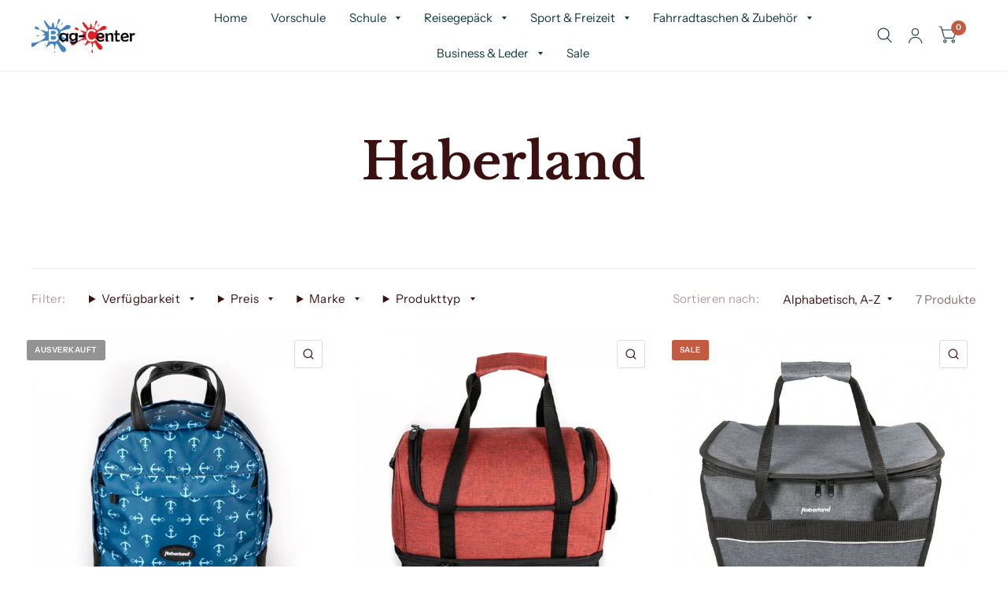

--- FILE ---
content_type: text/html; charset=utf-8
request_url: https://www.schulranzen-fachmarkt.de/collections/vendors?q=Haberland
body_size: 49299
content:
<!doctype html><html class="no-js" lang="de" dir="ltr">
<head>
	<script id="pandectes-rules">   /* PANDECTES-GDPR: DO NOT MODIFY AUTO GENERATED CODE OF THIS SCRIPT */      window.PandectesSettings = {"store":{"plan":"basic","theme":"Kopie von Habitat Aktuell 28.4.23","primaryLocale":"de","adminMode":false},"tsPublished":1682796472,"declaration":{"showPurpose":false,"showProvider":false,"showDateGenerated":true},"language":{"languageMode":"Single","fallbackLanguage":"de","languageDetection":"browser","languagesSupported":[]},"texts":{"managed":{"headerText":{"de":"Wir respektieren deine Privatsphäre"},"consentText":{"de":"Diese Website verwendet Cookies, um Ihnen das beste Erlebnis zu bieten."},"dismissButtonText":{"de":"Okay"},"linkText":{"de":"Mehr erfahren"},"imprintText":{"de":"Impressum"},"preferencesButtonText":{"de":"Einstellungen"},"allowButtonText":{"de":"Annehmen"},"denyButtonText":{"de":"Ablehnen"},"leaveSiteButtonText":{"de":"Diese Seite verlassen"},"cookiePolicyText":{"de":"Cookie-Richtlinie"},"preferencesPopupTitleText":{"de":"Einwilligungseinstellungen verwalten"},"preferencesPopupIntroText":{"de":"Wir verwenden Cookies, um die Funktionalität der Website zu optimieren, die Leistung zu analysieren und Ihnen ein personalisiertes Erlebnis zu bieten. Einige Cookies sind für den ordnungsgemäßen Betrieb der Website unerlässlich. Diese Cookies können nicht deaktiviert werden. In diesem Fenster können Sie Ihre Präferenzen für Cookies verwalten."},"preferencesPopupCloseButtonText":{"de":"Schließen"},"preferencesPopupAcceptAllButtonText":{"de":"Alles Akzeptieren"},"preferencesPopupRejectAllButtonText":{"de":"Alles ablehnen"},"preferencesPopupSaveButtonText":{"de":"Auswahl speichern"},"accessSectionTitleText":{"de":"Datenübertragbarkeit"},"accessSectionParagraphText":{"de":"Sie haben das Recht, jederzeit auf Ihre Daten zuzugreifen."},"rectificationSectionTitleText":{"de":"Datenberichtigung"},"rectificationSectionParagraphText":{"de":"Sie haben das Recht, die Aktualisierung Ihrer Daten zu verlangen, wann immer Sie dies für angemessen halten."},"erasureSectionTitleText":{"de":"Recht auf Vergessenwerden"},"erasureSectionParagraphText":{"de":"Sie haben das Recht, die Löschung aller Ihrer Daten zu verlangen. Danach können Sie nicht mehr auf Ihr Konto zugreifen."}},"categories":{"strictlyNecessaryCookiesTitleText":{"de":"Unbedingt erforderlich"},"functionalityCookiesTitleText":{"de":"Funktionale Cookies"},"performanceCookiesTitleText":{"de":"Performance-Cookies"},"targetingCookiesTitleText":{"de":"Targeting-Cookies"},"unclassifiedCookiesTitleText":{"de":"Unklassifizierte Cookies"},"strictlyNecessaryCookiesDescriptionText":{"de":"Diese Cookies sind unerlässlich, damit Sie sich auf der Website bewegen und ihre Funktionen nutzen können, z. B. den Zugriff auf sichere Bereiche der Website. Ohne diese Cookies kann die Website nicht richtig funktionieren."},"functionalityCookiesDescriptionText":{"de":"Diese Cookies ermöglichen es der Website, verbesserte Funktionalität und Personalisierung bereitzustellen. Sie können von uns oder von Drittanbietern gesetzt werden, deren Dienste wir auf unseren Seiten hinzugefügt haben. Wenn Sie diese Cookies nicht zulassen, funktionieren einige oder alle dieser Dienste möglicherweise nicht richtig."},"performanceCookiesDescriptionText":{"de":"Diese Cookies ermöglichen es uns, die Leistung unserer Website zu überwachen und zu verbessern. Sie ermöglichen es uns beispielsweise, Besuche zu zählen, Verkehrsquellen zu identifizieren und zu sehen, welche Teile der Website am beliebtesten sind."},"targetingCookiesDescriptionText":{"de":"Diese Cookies können von unseren Werbepartnern über unsere Website gesetzt werden. Sie können von diesen Unternehmen verwendet werden, um ein Profil Ihrer Interessen zu erstellen und Ihnen relevante Werbung auf anderen Websites anzuzeigen. Sie speichern keine direkten personenbezogenen Daten, sondern basieren auf der eindeutigen Identifizierung Ihres Browsers und Ihres Internetgeräts. Wenn Sie diese Cookies nicht zulassen, erleben Sie weniger zielgerichtete Werbung."},"unclassifiedCookiesDescriptionText":{"de":"Unklassifizierte Cookies sind Cookies, die wir gerade zusammen mit den Anbietern einzelner Cookies klassifizieren."}},"auto":{"declName":{"de":"Name"},"declPath":{"de":"Weg"},"declType":{"de":"Typ"},"declDomain":{"de":"Domain"},"declPurpose":{"de":"Zweck"},"declProvider":{"de":"Anbieter"},"declRetention":{"de":"Zurückbehaltung"},"declFirstParty":{"de":"First-party"},"declThirdParty":{"de":"Drittanbieter"},"cookiesDetailsText":{"de":"Cookie-Details"},"preferencesPopupAlwaysAllowedText":{"de":"Immer erlaubt"},"submitButton":{"de":"einreichen"},"submittingButton":{"de":"Senden..."},"cancelButton":{"de":"Abbrechen"},"guestsSupportInfoText":{"de":"Bitte loggen Sie sich mit Ihrem Kundenkonto ein, um fortzufahren."},"guestsSupportEmailPlaceholder":{"de":"E-Mail-Addresse"},"guestsSupportEmailValidationError":{"de":"Email ist ungültig"},"guestsSupportEmailSuccessTitle":{"de":"Vielen Dank für die Anfrage"},"guestsSupportEmailFailureTitle":{"de":"Ein Problem ist aufgetreten"},"guestsSupportEmailSuccessMessage":{"de":"Wenn Sie als Kunde dieses Shops registriert sind, erhalten Sie in Kürze eine E-Mail mit Anweisungen zum weiteren Vorgehen."},"guestsSupportEmailFailureMessage":{"de":"Ihre Anfrage wurde nicht übermittelt. Bitte versuchen Sie es erneut und wenn das Problem weiterhin besteht, wenden Sie sich an den Shop-Inhaber, um Hilfe zu erhalten."},"confirmationSuccessTitle":{"de":"Ihre Anfrage wurde bestätigt"},"confirmationFailureTitle":{"de":"Ein Problem ist aufgetreten"},"confirmationSuccessMessage":{"de":"Wir werden uns in Kürze zu Ihrem Anliegen bei Ihnen melden."},"confirmationFailureMessage":{"de":"Ihre Anfrage wurde nicht bestätigt. Bitte versuchen Sie es erneut und wenn das Problem weiterhin besteht, wenden Sie sich an den Ladenbesitzer, um Hilfe zu erhalten"},"consentSectionTitleText":{"de":"Ihre Cookie-Einwilligung"},"consentSectionNoConsentText":{"de":"Sie haben der Cookie-Richtlinie dieser Website nicht zugestimmt."},"consentSectionConsentedText":{"de":"Sie haben der Cookie-Richtlinie dieser Website zugestimmt am"},"consentStatus":{"de":"Einwilligungspräferenz"},"consentDate":{"de":"Zustimmungsdatum"},"consentId":{"de":"Einwilligungs-ID"},"consentSectionChangeConsentActionText":{"de":"Einwilligungspräferenz ändern"},"accessSectionGDPRRequestsActionText":{"de":"Anfragen betroffener Personen"},"accessSectionAccountInfoActionText":{"de":"persönliche Daten"},"accessSectionOrdersRecordsActionText":{"de":"Aufträge"},"accessSectionDownloadReportActionText":{"de":"Alles herunterladen"},"rectificationCommentPlaceholder":{"de":"Beschreiben Sie, was Sie aktualisieren möchten"},"rectificationCommentValidationError":{"de":"Kommentar ist erforderlich"},"rectificationSectionEditAccountActionText":{"de":"Fordern Sie ein Update an"},"erasureSectionRequestDeletionActionText":{"de":"Löschung personenbezogener Daten anfordern"}}},"library":{"previewMode":false,"fadeInTimeout":0,"defaultBlocked":7,"showLink":true,"showImprintLink":true,"enabled":true,"cookie":{"name":"_pandectes_gdpr","expiryDays":365,"secure":true},"dismissOnScroll":false,"dismissOnWindowClick":false,"dismissOnTimeout":false,"palette":{"popup":{"background":"#FFFFFF","backgroundForCalculations":{"a":1,"b":255,"g":255,"r":255},"text":"#000000"},"button":{"background":"transparent","backgroundForCalculations":{"a":1,"b":255,"g":255,"r":255},"text":"#000000","textForCalculation":{"a":1,"b":0,"g":0,"r":0},"border":"#000000"}},"content":{"href":"https://schulranzen-fachmarkt.myshopify.com/policies/privacy-policy","imprintHref":"/","close":"&#10005;","target":"","logo":"<img class=\"cc-banner-logo\" height=\"40\" width=\"40\" src=\"https://cdn.shopify.com/s/files/1/0568/9884/6858/t/9/assets/pandectes-logo.png?v=1682713451\" alt=\"Bag-Center\" />"},"window":"<div role=\"dialog\" aria-live=\"polite\" aria-label=\"cookieconsent\" aria-describedby=\"cookieconsent:desc\" id=\"pandectes-banner\" class=\"cc-window-wrapper cc-bottom-left-wrapper\"><div class=\"pd-cookie-banner-window cc-window {{classes}}\"><!--googleoff: all-->{{children}}<!--googleon: all--></div></div>","compliance":{"opt-both":"<div class=\"cc-compliance cc-highlight\">{{deny}}{{allow}}</div>"},"type":"opt-both","layouts":{"basic":"{{logo}}{{messagelink}}{{compliance}}{{close}}"},"position":"bottom-left","theme":"wired","revokable":true,"animateRevokable":false,"revokableReset":false,"revokableLogoUrl":"https://cdn.shopify.com/s/files/1/0568/9884/6858/t/9/assets/pandectes-reopen-logo.png?v=1682713451","revokablePlacement":"bottom-left","revokableMarginHorizontal":15,"revokableMarginVertical":15,"static":false,"autoAttach":true,"hasTransition":true,"blacklistPage":[""]},"geolocation":{"brOnly":false,"caOnly":false,"euOnly":false,"jpOnly":false,"thOnly":false,"canadaOnly":false,"globalVisibility":true},"dsr":{"guestsSupport":false,"accessSectionDownloadReportAuto":false},"banner":{"resetTs":1675112062,"extraCss":"        .cc-banner-logo {max-width: 24em!important;}    @media(min-width: 768px) {.cc-window.cc-floating{max-width: 24em!important;width: 24em!important;}}    .cc-message, .cc-header, .cc-logo {text-align: left}    .cc-window-wrapper{z-index: 2147483647;}    .cc-window{z-index: 2147483647;font-family: inherit;}    .cc-header{font-family: inherit;}    .pd-cp-ui{font-family: inherit; background-color: #FFFFFF;color:#000000;}    .pd-cp-btn{}    input + .pd-cp-preferences-slider{background-color: rgba(0, 0, 0, 0.3)}    .pd-cp-scrolling-section::-webkit-scrollbar{background-color: rgba(0, 0, 0, 0.3)}    input:checked + .pd-cp-preferences-slider{background-color: rgba(0, 0, 0, 1)}    .pd-cp-scrolling-section::-webkit-scrollbar-thumb {background-color: rgba(0, 0, 0, 1)}    .pd-cp-ui-close{color:#000000;}    .pd-cp-preferences-slider:before{background-color: #FFFFFF}    .pd-cp-title:before {border-color: #000000!important}    .pd-cp-preferences-slider{background-color:#000000}    .pd-cp-toggle{color:#000000!important}    @media(max-width:699px) {.pd-cp-ui-close-top svg {fill: #000000}}    .pd-cp-toggle:hover,.pd-cp-toggle:visited,.pd-cp-toggle:active{color:#000000!important}    .pd-cookie-banner-window {box-shadow: 0 0 18px rgb(0 0 0 / 20%);}  ","customJavascript":null,"showPoweredBy":false,"isActive":false,"implicitSavePreferences":false,"cookieIcon":false,"blockBots":false,"showCookiesDetails":true,"cookiesBlockedByDefault":"7","hasTransition":true,"blockingPage":false,"showOnlyLandingPage":false,"leaveSiteUrl":"https://www.google.com","linkRespectStoreLang":false},"cookies":{"0":[{"name":"secure_customer_sig","domain":"schulranzen-fachmarkt.myshopify.com","path":"/","provider":"Shopify","firstParty":true,"retention":"1 year(s)","purpose":{"de":"Used in connection with customer login."}},{"name":"localization","domain":"schulranzen-fachmarkt.myshopify.com","path":"/","provider":"Shopify","firstParty":true,"retention":"1 year(s)","purpose":{"de":"Shopify store localization"}},{"name":"_tracking_consent","domain":".schulranzen-fachmarkt.myshopify.com","path":"/","provider":"Shopify","firstParty":true,"retention":"1 year(s)","purpose":{"de":"Tracking preferences."}},{"name":"keep_alive","domain":"schulranzen-fachmarkt.myshopify.com","path":"/","provider":"Shopify","firstParty":true,"retention":"30 minute(s)","purpose":{"de":"Used in connection with buyer localization."}},{"name":"_secure_session_id","domain":"schulranzen-fachmarkt.myshopify.com","path":"/","provider":"Shopify","firstParty":true,"retention":"24 hour(s)","purpose":{"de":"Used in connection with navigation through a storefront."}}],"1":[{"name":"_orig_referrer","domain":".schulranzen-fachmarkt.myshopify.com","path":"/","provider":"Shopify","firstParty":true,"retention":"14 day(s)","purpose":{"de":"Tracks landing pages."}},{"name":"_landing_page","domain":".schulranzen-fachmarkt.myshopify.com","path":"/","provider":"Shopify","firstParty":true,"retention":"14 day(s)","purpose":{"de":"Tracks landing pages."}},{"name":"_y","domain":".schulranzen-fachmarkt.myshopify.com","path":"/","provider":"Shopify","firstParty":true,"retention":"1 year(s)","purpose":{"de":"Shopify analytics."}},{"name":"_s","domain":".schulranzen-fachmarkt.myshopify.com","path":"/","provider":"Shopify","firstParty":true,"retention":"30 minute(s)","purpose":{"de":"Shopify analytics."}},{"name":"_shopify_y","domain":".schulranzen-fachmarkt.myshopify.com","path":"/","provider":"Shopify","firstParty":true,"retention":"1 year(s)","purpose":{"de":"Shopify analytics."}},{"name":"_shopify_s","domain":".schulranzen-fachmarkt.myshopify.com","path":"/","provider":"Shopify","firstParty":true,"retention":"30 minute(s)","purpose":{"de":"Shopify analytics."}}],"2":[],"4":[],"8":[{"name":"_cmp_a","domain":".schulranzen-fachmarkt.myshopify.com","path":"/","provider":"Unknown","firstParty":true,"retention":"24 hour(s)","purpose":{"de":""}}]},"blocker":{"isActive":false,"googleConsentMode":{"id":"","analyticsId":"","isActive":false,"adStorageCategory":4,"analyticsStorageCategory":2,"personalizationStorageCategory":1,"functionalityStorageCategory":1,"customEvent":true,"securityStorageCategory":0,"redactData":true,"urlPassthrough":false},"facebookPixel":{"id":"","isActive":false,"ldu":false},"rakuten":{"isActive":false,"cmp":false,"ccpa":false},"defaultBlocked":7,"patterns":{"whiteList":[],"blackList":{"1":[],"2":[],"4":[],"8":[]},"iframesWhiteList":[],"iframesBlackList":{"1":[],"2":[],"4":[],"8":[]},"beaconsWhiteList":[],"beaconsBlackList":{"1":[],"2":[],"4":[],"8":[]}}}}      !function(){"use strict";window.PandectesRules=window.PandectesRules||{},window.PandectesRules.manualBlacklist={1:[],2:[],4:[]},window.PandectesRules.blacklistedIFrames={1:[],2:[],4:[]},window.PandectesRules.blacklistedCss={1:[],2:[],4:[]},window.PandectesRules.blacklistedBeacons={1:[],2:[],4:[]};var e="javascript/blocked",t="_pandectes_gdpr";function r(e){return new RegExp(e.replace(/[/\\.+?$()]/g,"\\$&").replace("*","(.*)"))}var n=function(e){try{return JSON.parse(e)}catch(e){return!1}},a=function(e){var t=arguments.length>1&&void 0!==arguments[1]?arguments[1]:"log",r=new URLSearchParams(window.location.search);r.get("rules_debug")&&console[t]("PandectesRules: ".concat(e))};function s(e,t){var r=Object.keys(e);if(Object.getOwnPropertySymbols){var n=Object.getOwnPropertySymbols(e);t&&(n=n.filter((function(t){return Object.getOwnPropertyDescriptor(e,t).enumerable}))),r.push.apply(r,n)}return r}function i(e){for(var t=1;t<arguments.length;t++){var r=null!=arguments[t]?arguments[t]:{};t%2?s(Object(r),!0).forEach((function(t){o(e,t,r[t])})):Object.getOwnPropertyDescriptors?Object.defineProperties(e,Object.getOwnPropertyDescriptors(r)):s(Object(r)).forEach((function(t){Object.defineProperty(e,t,Object.getOwnPropertyDescriptor(r,t))}))}return e}function o(e,t,r){return t in e?Object.defineProperty(e,t,{value:r,enumerable:!0,configurable:!0,writable:!0}):e[t]=r,e}function c(e,t){return function(e){if(Array.isArray(e))return e}(e)||function(e,t){var r=null==e?null:"undefined"!=typeof Symbol&&e[Symbol.iterator]||e["@@iterator"];if(null==r)return;var n,a,s=[],i=!0,o=!1;try{for(r=r.call(e);!(i=(n=r.next()).done)&&(s.push(n.value),!t||s.length!==t);i=!0);}catch(e){o=!0,a=e}finally{try{i||null==r.return||r.return()}finally{if(o)throw a}}return s}(e,t)||u(e,t)||function(){throw new TypeError("Invalid attempt to destructure non-iterable instance.\nIn order to be iterable, non-array objects must have a [Symbol.iterator]() method.")}()}function l(e){return function(e){if(Array.isArray(e))return d(e)}(e)||function(e){if("undefined"!=typeof Symbol&&null!=e[Symbol.iterator]||null!=e["@@iterator"])return Array.from(e)}(e)||u(e)||function(){throw new TypeError("Invalid attempt to spread non-iterable instance.\nIn order to be iterable, non-array objects must have a [Symbol.iterator]() method.")}()}function u(e,t){if(e){if("string"==typeof e)return d(e,t);var r=Object.prototype.toString.call(e).slice(8,-1);return"Object"===r&&e.constructor&&(r=e.constructor.name),"Map"===r||"Set"===r?Array.from(e):"Arguments"===r||/^(?:Ui|I)nt(?:8|16|32)(?:Clamped)?Array$/.test(r)?d(e,t):void 0}}function d(e,t){(null==t||t>e.length)&&(t=e.length);for(var r=0,n=new Array(t);r<t;r++)n[r]=e[r];return n}var f="Pandectes"===window.navigator.userAgent;a("userAgent -> ".concat(window.navigator.userAgent.substring(0,50)));var p=function(){var e,r=arguments.length>0&&void 0!==arguments[0]?arguments[0]:t,a="; "+document.cookie,s=a.split("; "+r+"=");if(s.length<2)e={};else{var i=s.pop(),o=i.split(";");e=window.atob(o.shift())}var c=n(e);return!1!==c?c:e}(),g=window.PandectesSettings,h=g.banner.isActive,y=g.blocker.defaultBlocked,b=p&&null!==p.preferences&&void 0!==p.preferences?p.preferences:null,v=h?null===b?y:b:0,m={1:0==(1&v),2:0==(2&v),4:0==(4&v)},w=window.PandectesSettings.blocker.patterns,k=w.blackList,L=w.whiteList,P=w.iframesBlackList,C=w.iframesWhiteList,A=w.beaconsBlackList,S=w.beaconsWhiteList,_={blackList:[],whiteList:[],iframesBlackList:{1:[],2:[],4:[],8:[]},iframesWhiteList:[],beaconsBlackList:{1:[],2:[],4:[],8:[]},beaconsWhiteList:[]};[1,2,4].map((function(e){var t;m[e]||((t=_.blackList).push.apply(t,l(k[e].length?k[e].map(r):[])),_.iframesBlackList[e]=P[e].length?P[e].map(r):[],_.beaconsBlackList[e]=A[e].length?A[e].map(r):[])})),_.whiteList=L.length?L.map(r):[],_.iframesWhiteList=C.length?C.map(r):[],_.beaconsWhiteList=S.length?S.map(r):[];var B={scripts:[],iframes:{1:[],2:[],4:[]},beacons:{1:[],2:[],4:[]},css:{1:[],2:[],4:[]}},E=function(t,r){return t&&(!r||r!==e)&&(!_.blackList||_.blackList.some((function(e){return e.test(t)})))&&(!_.whiteList||_.whiteList.every((function(e){return!e.test(t)})))},O=function(e){var t=e.getAttribute("src");return _.blackList&&_.blackList.every((function(e){return!e.test(t)}))||_.whiteList&&_.whiteList.some((function(e){return e.test(t)}))},I=function(e,t){var r=_.iframesBlackList[t],n=_.iframesWhiteList;return e&&(!r||r.some((function(t){return t.test(e)})))&&(!n||n.every((function(t){return!t.test(e)})))},R=function(e,t){var r=_.beaconsBlackList[t],n=_.beaconsWhiteList;return e&&(!r||r.some((function(t){return t.test(e)})))&&(!n||n.every((function(t){return!t.test(e)})))},j=new MutationObserver((function(e){for(var t=0;t<e.length;t++)for(var r=e[t].addedNodes,n=0;n<r.length;n++){var a=r[n],s=a.dataset&&a.dataset.cookiecategory;if(1===a.nodeType&&"LINK"===a.tagName){var i=a.dataset&&a.dataset.href;if(i&&s)switch(s){case"functionality":case"C0001":B.css[1].push(i);break;case"performance":case"C0002":B.css[2].push(i);break;case"targeting":case"C0003":B.css[4].push(i)}}}})),x=new MutationObserver((function(t){for(var r=0;r<t.length;r++)for(var n=t[r].addedNodes,a=function(t){var r=n[t],a=r.src||r.dataset&&r.dataset.src,s=r.dataset&&r.dataset.cookiecategory;if(1===r.nodeType&&"IFRAME"===r.tagName){if(a){var i=!1;I(a,1)||"functionality"===s||"C0001"===s?(i=!0,B.iframes[1].push(a)):I(a,2)||"performance"===s||"C0002"===s?(i=!0,B.iframes[2].push(a)):(I(a,4)||"targeting"===s||"C0003"===s)&&(i=!0,B.iframes[4].push(a)),i&&(r.removeAttribute("src"),r.setAttribute("data-src",a))}}else if(1===r.nodeType&&"IMG"===r.tagName){if(a){var o=!1;R(a,1)?(o=!0,B.beacons[1].push(a)):R(a,2)?(o=!0,B.beacons[2].push(a)):R(a,4)&&(o=!0,B.beacons[4].push(a)),o&&(r.removeAttribute("src"),r.setAttribute("data-src",a))}}else if(1===r.nodeType&&"LINK"===r.tagName){var c=r.dataset&&r.dataset.href;if(c&&s)switch(s){case"functionality":case"C0001":B.css[1].push(c);break;case"performance":case"C0002":B.css[2].push(c);break;case"targeting":case"C0003":B.css[4].push(c)}}else if(1===r.nodeType&&"SCRIPT"===r.tagName){var l=r.type,u=!1;if(E(a,l))u=!0;else if(a&&s)switch(s){case"functionality":case"C0001":u=!0,window.PandectesRules.manualBlacklist[1].push(a);break;case"performance":case"C0002":u=!0,window.PandectesRules.manualBlacklist[2].push(a);break;case"targeting":case"C0003":u=!0,window.PandectesRules.manualBlacklist[4].push(a)}if(u){B.scripts.push([r,l]),r.type=e;r.addEventListener("beforescriptexecute",(function t(n){r.getAttribute("type")===e&&n.preventDefault(),r.removeEventListener("beforescriptexecute",t)})),r.parentElement&&r.parentElement.removeChild(r)}}},s=0;s<n.length;s++)a(s)})),T=document.createElement,N={src:Object.getOwnPropertyDescriptor(HTMLScriptElement.prototype,"src"),type:Object.getOwnPropertyDescriptor(HTMLScriptElement.prototype,"type")};window.PandectesRules.unblockCss=function(e){var t=B.css[e]||[];t.length&&a("Unblocking CSS for ".concat(e)),t.forEach((function(e){var t=document.querySelector('link[data-href^="'.concat(e,'"]'));t.removeAttribute("data-href"),t.href=e})),B.css[e]=[]},window.PandectesRules.unblockIFrames=function(e){var t=B.iframes[e]||[];t.length&&a("Unblocking IFrames for ".concat(e)),_.iframesBlackList[e]=[],t.forEach((function(e){var t=document.querySelector('iframe[data-src^="'.concat(e,'"]'));t.removeAttribute("data-src"),t.src=e})),B.iframes[e]=[]},window.PandectesRules.unblockBeacons=function(e){var t=B.beacons[e]||[];t.length&&a("Unblocking Beacons for ".concat(e)),_.beaconsBlackList[e]=[],t.forEach((function(e){var t=document.querySelector('img[data-src^="'.concat(e,'"]'));t.removeAttribute("data-src"),t.src=e})),B.beacons[e]=[]},window.PandectesRules.unblock=function(t){t.length<1?(_.blackList=[],_.whiteList=[],_.iframesBlackList=[],_.iframesWhiteList=[]):(_.blackList&&(_.blackList=_.blackList.filter((function(e){return t.every((function(t){return"string"==typeof t?!e.test(t):t instanceof RegExp?e.toString()!==t.toString():void 0}))}))),_.whiteList&&(_.whiteList=[].concat(l(_.whiteList),l(t.map((function(e){if("string"==typeof e){var t=".*"+r(e)+".*";if(_.whiteList.every((function(e){return e.toString()!==t.toString()})))return new RegExp(t)}else if(e instanceof RegExp&&_.whiteList.every((function(t){return t.toString()!==e.toString()})))return e;return null})).filter(Boolean)))));for(var n=document.querySelectorAll('script[type="'.concat(e,'"]')),s=0;s<n.length;s++){var i=n[s];O(i)&&(B.scripts.push([i,"application/javascript"]),i.parentElement.removeChild(i))}var o=0;l(B.scripts).forEach((function(e,t){var r=c(e,2),n=r[0],a=r[1];if(O(n)){for(var s=document.createElement("script"),i=0;i<n.attributes.length;i++){var l=n.attributes[i];"src"!==l.name&&"type"!==l.name&&s.setAttribute(l.name,n.attributes[i].value)}s.setAttribute("src",n.src),s.setAttribute("type",a||"application/javascript"),document.head.appendChild(s),B.scripts.splice(t-o,1),o++}})),0==_.blackList.length&&0===_.iframesBlackList[1].length&&0===_.iframesBlackList[2].length&&0===_.iframesBlackList[4].length&&0===_.beaconsBlackList[1].length&&0===_.beaconsBlackList[2].length&&0===_.beaconsBlackList[4].length&&(a("Disconnecting observers"),x.disconnect(),j.disconnect())};var D=window.PandectesSettings.blocker,M=setInterval((function(){window.Shopify&&(clearInterval(M),window.Shopify.loadFeatures&&window.Shopify.loadFeatures([{name:"consent-tracking-api",version:"0.1"}],(function(e){if(e)a("CustomerPrivacy API -> failed to load","warning");else if(a("CustomerPrivacy API -> loaded successfully"),(f||(0==(2&v)||0==(4&v)))&&window.Shopify.customerPrivacy.setTrackingConsent(!0,(function(e){e&&e.error?a("CustomerPrivacy API -> failed to allow tracking","error"):a("CustomerPrivacy API (Rules) -> tracking allowed")})),D.gpcIsActive&&"CCPA"===window.Shopify.customerPrivacy.getRegulation()){var t=navigator.globalPrivacyControl;void 0!==t?window.Shopify.customerPrivacy.setCCPAConsent(!t,(function(e){e&&e.error?a("CustomerPrivacy API -> failed to set CCPA consent","error"):a("CustomerPrivacy API (Rules) -> CCPA data sell "+(t?"disallowed":"allowed"))})):a("navigator.globalPrivacyControl is not set")}})))}),10),W=window.PandectesSettings,z=W.banner.isActive,F=W.blocker.googleConsentMode,U=F.isActive,q=F.customEvent,H=F.redactData,$=F.urlPassthrough,G=F.adStorageCategory,K=F.analyticsStorageCategory,J=F.functionalityStorageCategory,Y=F.personalizationStorageCategory,Q=F.securityStorageCategory;function V(){window.dataLayer.push(arguments)}window.dataLayer=window.dataLayer||[];var X,Z,ee={hasInitialized:!1,ads_data_redaction:!1,url_passthrough:!1,storage:{ad_storage:"granted",analytics_storage:"granted",functionality_storage:"granted",personalization_storage:"granted",security_storage:"granted",wait_for_update:500}};if(z&&U){var te=0==(v&G)?"granted":"denied",re=0==(v&K)?"granted":"denied",ne=0==(v&J)?"granted":"denied",ae=0==(v&Y)?"granted":"denied",se=0==(v&Q)?"granted":"denied";ee.hasInitialized=!0,ee.ads_data_redaction="denied"===te&&H,ee.url_passthrough=$,ee.storage.ad_storage=te,ee.storage.analytics_storage=re,ee.storage.functionality_storage=ne,ee.storage.personalization_storage=ae,ee.storage.security_storage=se,ee.ads_data_redaction&&V("set","ads_data_redaction",ee.ads_data_redaction),ee.url_passthrough&&V("set","url_passthrough",ee.url_passthrough),V("consent","default",ee.storage),q&&(Z=7===(X=v)?"deny":0===X?"allow":"mixed",window.dataLayer.push({event:"Pandectes_Consent_Update",pandectes_status:Z,pandectes_categories:{C0000:"allow",C0001:m[1]?"allow":"deny",C0002:m[2]?"allow":"deny",C0003:m[4]?"allow":"deny"}})),a("Google consent mode initialized")}window.PandectesRules.gcm=ee;var ie=window.PandectesSettings,oe=ie.banner.isActive,ce=ie.blocker.isActive;a("Blocker -> "+(ce?"Active":"Inactive")),a("Banner -> "+(oe?"Active":"Inactive")),a("ActualPrefs -> "+v);var le=null===b&&/\/checkouts\//.test(window.location.pathname);0!==v&&!1===f&&ce&&!le?(a("Blocker will execute"),document.createElement=function(){for(var t=arguments.length,r=new Array(t),n=0;n<t;n++)r[n]=arguments[n];if("script"!==r[0].toLowerCase())return T.bind?T.bind(document).apply(void 0,r):T;var a=T.bind(document).apply(void 0,r);try{Object.defineProperties(a,{src:i(i({},N.src),{},{set:function(t){E(t,a.type)&&N.type.set.call(this,e),N.src.set.call(this,t)}}),type:i(i({},N.type),{},{get:function(){var t=N.type.get.call(this);return t===e||E(this.src,t)?null:t},set:function(t){var r=E(a.src,a.type)?e:t;N.type.set.call(this,r)}})}),a.setAttribute=function(t,r){if("type"===t){var n=E(a.src,a.type)?e:r;N.type.set.call(a,n)}else"src"===t?(E(r,a.type)&&N.type.set.call(a,e),N.src.set.call(a,r)):HTMLScriptElement.prototype.setAttribute.call(a,t,r)}}catch(e){console.warn("Yett: unable to prevent script execution for script src ",a.src,".\n",'A likely cause would be because you are using a third-party browser extension that monkey patches the "document.createElement" function.')}return a},x.observe(document.documentElement,{childList:!0,subtree:!0}),j.observe(document.documentElement,{childList:!0,subtree:!0})):a("Blocker will not execute")}();
</script>
	
	
	<meta charset="utf-8">
	<meta http-equiv="X-UA-Compatible" content="IE=edge,chrome=1">
	<meta name="viewport" content="width=device-width, initial-scale=1, maximum-scale=5, viewport-fit=cover">
	<meta name="theme-color" content="#ffffff">
	<link rel="canonical" href="https://www.schulranzen-fachmarkt.de/collections/vendors?q=haberland">
	<link rel="preconnect" href="https://cdn.shopify.com" crossorigin>
	<link rel="preload" as="style" href="//www.schulranzen-fachmarkt.de/cdn/shop/t/9/assets/app.css?v=2288996284132909381682713451">



<link rel="preload" as="script" href="//www.schulranzen-fachmarkt.de/cdn/shop/t/9/assets/animations.min.js?v=26867815793120422421682713451">

<link rel="preload" as="script" href="//www.schulranzen-fachmarkt.de/cdn/shop/t/9/assets/vendor.min.js?v=14404165831613794561682713451">
<link rel="preload" as="script" href="//www.schulranzen-fachmarkt.de/cdn/shop/t/9/assets/app.min.js?v=162787159534700409641682713451">

<script>
window.lazySizesConfig = window.lazySizesConfig || {};
window.lazySizesConfig.expand = 150;
window.lazySizesConfig.loadMode = 1;
window.lazySizesConfig.loadHidden = false;
</script>


	

	<title>
	Haberland &ndash; Bag-Center
	</title>

	
<link rel="preconnect" href="https://fonts.shopifycdn.com" crossorigin>

<meta property="og:site_name" content="Bag-Center">
<meta property="og:url" content="https://www.schulranzen-fachmarkt.de/collections/vendors?q=haberland">
<meta property="og:title" content="Haberland">
<meta property="og:type" content="product.group">
<meta property="og:description" content="Wir führen eine riesen Auswahl an Taschen für jeden Zweck. Ob Wanderrucksäcke, Bike Rucksäcke, Schulranzen, Schulrucksäcke, Kinderrucksäcke, Business Aktentaschen, Freizeittaschen z.B: Shopper, Eine Top Markenwelt erwartet Sie im Onlineshop bei Schulranzen-Fachmarkt Bag-Center GbR"><meta property="og:image" content="http://www.schulranzen-fachmarkt.de/cdn/shop/files/Logo_ohne_Schrift.jpg?v=1675960433">
  <meta property="og:image:secure_url" content="https://www.schulranzen-fachmarkt.de/cdn/shop/files/Logo_ohne_Schrift.jpg?v=1675960433">
  <meta property="og:image:width" content="394">
  <meta property="og:image:height" content="337"><meta name="twitter:site" content="@BagCenter"><meta name="twitter:card" content="summary_large_image">
<meta name="twitter:title" content="Haberland">
<meta name="twitter:description" content="Wir führen eine riesen Auswahl an Taschen für jeden Zweck. Ob Wanderrucksäcke, Bike Rucksäcke, Schulranzen, Schulrucksäcke, Kinderrucksäcke, Business Aktentaschen, Freizeittaschen z.B: Shopper, Eine Top Markenwelt erwartet Sie im Onlineshop bei Schulranzen-Fachmarkt Bag-Center GbR">


	<link href="//www.schulranzen-fachmarkt.de/cdn/shop/t/9/assets/app.css?v=2288996284132909381682713451" rel="stylesheet" type="text/css" media="all" />

	<style data-shopify>
	@font-face {
  font-family: "Instrument Sans";
  font-weight: 400;
  font-style: normal;
  font-display: swap;
  src: url("//www.schulranzen-fachmarkt.de/cdn/fonts/instrument_sans/instrumentsans_n4.db86542ae5e1596dbdb28c279ae6c2086c4c5bfa.woff2") format("woff2"),
       url("//www.schulranzen-fachmarkt.de/cdn/fonts/instrument_sans/instrumentsans_n4.510f1b081e58d08c30978f465518799851ef6d8b.woff") format("woff");
}

@font-face {
  font-family: "Instrument Sans";
  font-weight: 500;
  font-style: normal;
  font-display: swap;
  src: url("//www.schulranzen-fachmarkt.de/cdn/fonts/instrument_sans/instrumentsans_n5.1ce463e1cc056566f977610764d93d4704464858.woff2") format("woff2"),
       url("//www.schulranzen-fachmarkt.de/cdn/fonts/instrument_sans/instrumentsans_n5.9079eb7bba230c9d8d8d3a7d101aa9d9f40b6d14.woff") format("woff");
}

@font-face {
  font-family: "Instrument Sans";
  font-weight: 600;
  font-style: normal;
  font-display: swap;
  src: url("//www.schulranzen-fachmarkt.de/cdn/fonts/instrument_sans/instrumentsans_n6.27dc66245013a6f7f317d383a3cc9a0c347fb42d.woff2") format("woff2"),
       url("//www.schulranzen-fachmarkt.de/cdn/fonts/instrument_sans/instrumentsans_n6.1a71efbeeb140ec495af80aad612ad55e19e6d0e.woff") format("woff");
}

@font-face {
  font-family: "Instrument Sans";
  font-weight: 400;
  font-style: italic;
  font-display: swap;
  src: url("//www.schulranzen-fachmarkt.de/cdn/fonts/instrument_sans/instrumentsans_i4.028d3c3cd8d085648c808ceb20cd2fd1eb3560e5.woff2") format("woff2"),
       url("//www.schulranzen-fachmarkt.de/cdn/fonts/instrument_sans/instrumentsans_i4.7e90d82df8dee29a99237cd19cc529d2206706a2.woff") format("woff");
}

@font-face {
  font-family: "Instrument Sans";
  font-weight: 600;
  font-style: italic;
  font-display: swap;
  src: url("//www.schulranzen-fachmarkt.de/cdn/fonts/instrument_sans/instrumentsans_i6.ba8063f6adfa1e7ffe690cc5efa600a1e0a8ec32.woff2") format("woff2"),
       url("//www.schulranzen-fachmarkt.de/cdn/fonts/instrument_sans/instrumentsans_i6.a5bb29b76a0bb820ddaa9417675a5d0bafaa8c1f.woff") format("woff");
}


		@font-face {
  font-family: "Libre Baskerville";
  font-weight: 700;
  font-style: normal;
  font-display: swap;
  src: url("//www.schulranzen-fachmarkt.de/cdn/fonts/libre_baskerville/librebaskerville_n7.eb83ab550f8363268d3cb412ad3d4776b2bc22b9.woff2") format("woff2"),
       url("//www.schulranzen-fachmarkt.de/cdn/fonts/libre_baskerville/librebaskerville_n7.5bb0de4f2b64b2f68c7e0de8d18bc3455494f553.woff") format("woff");
}

@font-face {
  font-family: "Libre Baskerville";
  font-weight: 400;
  font-style: normal;
  font-display: swap;
  src: url("//www.schulranzen-fachmarkt.de/cdn/fonts/libre_baskerville/librebaskerville_n4.2ec9ee517e3ce28d5f1e6c6e75efd8a97e59c189.woff2") format("woff2"),
       url("//www.schulranzen-fachmarkt.de/cdn/fonts/libre_baskerville/librebaskerville_n4.323789551b85098885c8eccedfb1bd8f25f56007.woff") format("woff");
}

h1,h2,h3,h4,h5,h6,
	.h1,.h2,.h3,.h4,.h5,.h6,
	.logolink.text-logo,
	.customer-addresses .my-address .address-index {
		font-style: normal;
		font-weight: 700;
		font-family: "Libre Baskerville";
	}
	body,
	.body-font,
	.thb-product-detail .product-title {
		font-style: normal;
		font-weight: 400;
		font-family: "Instrument Sans";
	}
	:root {
		--font-body-scale: 1.0;
		--font-heading-scale: 1.0;--bg-body: #ffffff;
			--bg-body-rgb: 255, 255, 255;
			--bg-color-side-panel-footer: #fafafa;--color-accent: #3a1010;
			--color-accent-rgb: 58, 16, 16;--color-accent2: #c25b41;--color-accent3: #f6f6f0;--color-border: #eeeeee;--color-overlay-rgb: 12, 13, 13;--color-form-border: #dedede;--color-announcement-bar-text: #0b0b0b;--color-announcement-bar-bg: #f1b824;--color-header-bg: #ffffff;
			--color-header-bg-rgb: 255, 255, 255;--color-header-text: #103a3a;
			--color-header-text-rgb: 16, 58, 58;--color-header-links: #103a3a;--color-header-links-hover: #c25b41;--color-header-icons: #103a3a;--solid-button-label: #ffffff;--outline-button-label: #103a3a;--color-price: #103a3a;--color-star: #f1b824;--section-spacing-mobile: 50px;--section-spacing-desktop: 100px;--button-border-radius: 3px;--color-badge-text: #ffffff;--color-badge-sold-out: #939393;--color-badge-sale: #c25b41;--badge-corner-radius: 3px;--color-inventory-instock: #279A4B;--color-inventory-lowstock: #FB9E5B;--color-footer-bar-bg: #c25b41;--color-footer-bar-text: #f6f6f0;--color-footer-text: #103a3a;
			--color-footer-text-rgb: 16, 58, 58;--color-footer-link: #103a3a;--color-footer-link-hover: #c25b41;--color-footer-border: #2b2b2b;
			--color-footer-border-rgb: 43, 43, 43;--color-footer-bg: #f6f6f0;}
</style>


	<script>
		window.theme = window.theme || {};
		theme = {
			settings: {
				money_with_currency_format:"€{{amount_with_comma_separator}}",
				cart_drawer:true},
			routes: {
				root_url: '/',
				cart_url: '/cart',
				cart_add_url: '/cart/add',
				search_url: '/search',
				cart_change_url: '/cart/change',
				cart_update_url: '/cart/update',
				predictive_search_url: '/search/suggest',
			},
			variantStrings: {
        addToCart: `In den Warenkorb legen`,
        soldOut: `Ausverkauft`,
        unavailable: `Nicht verfügbar`,
      }
		};
	</script>
	<script>window.performance && window.performance.mark && window.performance.mark('shopify.content_for_header.start');</script><meta id="shopify-digital-wallet" name="shopify-digital-wallet" content="/56898846858/digital_wallets/dialog">
<meta name="shopify-checkout-api-token" content="8ea95f2c1b652d9b3edb568cf25d0d93">
<meta id="in-context-paypal-metadata" data-shop-id="56898846858" data-venmo-supported="false" data-environment="production" data-locale="de_DE" data-paypal-v4="true" data-currency="EUR">
<link rel="alternate" hreflang="x-default" href="https://www.schulranzen-fachmarkt.de/collections/vendors?q=Haberland">
<link rel="alternate" hreflang="de" href="https://www.schulranzen-fachmarkt.de/collections/vendors?q=Haberland">
<link rel="alternate" hreflang="en" href="https://www.schulranzen-fachmarkt.de/en/collections/vendors?q=Haberland">
<script async="async" src="/checkouts/internal/preloads.js?locale=de-DE"></script>
<link rel="preconnect" href="https://shop.app" crossorigin="anonymous">
<script async="async" src="https://shop.app/checkouts/internal/preloads.js?locale=de-DE&shop_id=56898846858" crossorigin="anonymous"></script>
<script id="apple-pay-shop-capabilities" type="application/json">{"shopId":56898846858,"countryCode":"DE","currencyCode":"EUR","merchantCapabilities":["supports3DS"],"merchantId":"gid:\/\/shopify\/Shop\/56898846858","merchantName":"Bag-Center","requiredBillingContactFields":["postalAddress","email"],"requiredShippingContactFields":["postalAddress","email"],"shippingType":"shipping","supportedNetworks":["visa","maestro","masterCard","amex"],"total":{"type":"pending","label":"Bag-Center","amount":"1.00"},"shopifyPaymentsEnabled":true,"supportsSubscriptions":true}</script>
<script id="shopify-features" type="application/json">{"accessToken":"8ea95f2c1b652d9b3edb568cf25d0d93","betas":["rich-media-storefront-analytics"],"domain":"www.schulranzen-fachmarkt.de","predictiveSearch":true,"shopId":56898846858,"locale":"de"}</script>
<script>var Shopify = Shopify || {};
Shopify.shop = "schulranzen-fachmarkt.myshopify.com";
Shopify.locale = "de";
Shopify.currency = {"active":"EUR","rate":"1.0"};
Shopify.country = "DE";
Shopify.theme = {"name":"Habitat Aktuell 16.5.23","id":148908278097,"schema_name":"Habitat","schema_version":"1.6.1","theme_store_id":1581,"role":"main"};
Shopify.theme.handle = "null";
Shopify.theme.style = {"id":null,"handle":null};
Shopify.cdnHost = "www.schulranzen-fachmarkt.de/cdn";
Shopify.routes = Shopify.routes || {};
Shopify.routes.root = "/";</script>
<script type="module">!function(o){(o.Shopify=o.Shopify||{}).modules=!0}(window);</script>
<script>!function(o){function n(){var o=[];function n(){o.push(Array.prototype.slice.apply(arguments))}return n.q=o,n}var t=o.Shopify=o.Shopify||{};t.loadFeatures=n(),t.autoloadFeatures=n()}(window);</script>
<script>
  window.ShopifyPay = window.ShopifyPay || {};
  window.ShopifyPay.apiHost = "shop.app\/pay";
  window.ShopifyPay.redirectState = null;
</script>
<script id="shop-js-analytics" type="application/json">{"pageType":"collection"}</script>
<script defer="defer" async type="module" src="//www.schulranzen-fachmarkt.de/cdn/shopifycloud/shop-js/modules/v2/client.init-shop-cart-sync_kxAhZfSm.de.esm.js"></script>
<script defer="defer" async type="module" src="//www.schulranzen-fachmarkt.de/cdn/shopifycloud/shop-js/modules/v2/chunk.common_5BMd6ono.esm.js"></script>
<script type="module">
  await import("//www.schulranzen-fachmarkt.de/cdn/shopifycloud/shop-js/modules/v2/client.init-shop-cart-sync_kxAhZfSm.de.esm.js");
await import("//www.schulranzen-fachmarkt.de/cdn/shopifycloud/shop-js/modules/v2/chunk.common_5BMd6ono.esm.js");

  window.Shopify.SignInWithShop?.initShopCartSync?.({"fedCMEnabled":true,"windoidEnabled":true});

</script>
<script>
  window.Shopify = window.Shopify || {};
  if (!window.Shopify.featureAssets) window.Shopify.featureAssets = {};
  window.Shopify.featureAssets['shop-js'] = {"shop-cart-sync":["modules/v2/client.shop-cart-sync_81xuAXRO.de.esm.js","modules/v2/chunk.common_5BMd6ono.esm.js"],"init-fed-cm":["modules/v2/client.init-fed-cm_B2l2C8gd.de.esm.js","modules/v2/chunk.common_5BMd6ono.esm.js"],"shop-button":["modules/v2/client.shop-button_DteRmTIv.de.esm.js","modules/v2/chunk.common_5BMd6ono.esm.js"],"init-windoid":["modules/v2/client.init-windoid_BrVTPDHy.de.esm.js","modules/v2/chunk.common_5BMd6ono.esm.js"],"shop-cash-offers":["modules/v2/client.shop-cash-offers_uZhaqfcC.de.esm.js","modules/v2/chunk.common_5BMd6ono.esm.js","modules/v2/chunk.modal_DhTZgVSk.esm.js"],"shop-toast-manager":["modules/v2/client.shop-toast-manager_lTRStNPf.de.esm.js","modules/v2/chunk.common_5BMd6ono.esm.js"],"init-shop-email-lookup-coordinator":["modules/v2/client.init-shop-email-lookup-coordinator_BhyMm2Vh.de.esm.js","modules/v2/chunk.common_5BMd6ono.esm.js"],"pay-button":["modules/v2/client.pay-button_uIj7-e2V.de.esm.js","modules/v2/chunk.common_5BMd6ono.esm.js"],"avatar":["modules/v2/client.avatar_BTnouDA3.de.esm.js"],"init-shop-cart-sync":["modules/v2/client.init-shop-cart-sync_kxAhZfSm.de.esm.js","modules/v2/chunk.common_5BMd6ono.esm.js"],"shop-login-button":["modules/v2/client.shop-login-button_hqVUT9QF.de.esm.js","modules/v2/chunk.common_5BMd6ono.esm.js","modules/v2/chunk.modal_DhTZgVSk.esm.js"],"init-customer-accounts-sign-up":["modules/v2/client.init-customer-accounts-sign-up_0Oyvgx7Z.de.esm.js","modules/v2/client.shop-login-button_hqVUT9QF.de.esm.js","modules/v2/chunk.common_5BMd6ono.esm.js","modules/v2/chunk.modal_DhTZgVSk.esm.js"],"init-shop-for-new-customer-accounts":["modules/v2/client.init-shop-for-new-customer-accounts_DojLPa1w.de.esm.js","modules/v2/client.shop-login-button_hqVUT9QF.de.esm.js","modules/v2/chunk.common_5BMd6ono.esm.js","modules/v2/chunk.modal_DhTZgVSk.esm.js"],"init-customer-accounts":["modules/v2/client.init-customer-accounts_DWlFj6gc.de.esm.js","modules/v2/client.shop-login-button_hqVUT9QF.de.esm.js","modules/v2/chunk.common_5BMd6ono.esm.js","modules/v2/chunk.modal_DhTZgVSk.esm.js"],"shop-follow-button":["modules/v2/client.shop-follow-button_BEIcZOGj.de.esm.js","modules/v2/chunk.common_5BMd6ono.esm.js","modules/v2/chunk.modal_DhTZgVSk.esm.js"],"lead-capture":["modules/v2/client.lead-capture_BSpzCmmh.de.esm.js","modules/v2/chunk.common_5BMd6ono.esm.js","modules/v2/chunk.modal_DhTZgVSk.esm.js"],"checkout-modal":["modules/v2/client.checkout-modal_8HiTfxyj.de.esm.js","modules/v2/chunk.common_5BMd6ono.esm.js","modules/v2/chunk.modal_DhTZgVSk.esm.js"],"shop-login":["modules/v2/client.shop-login_Fe0VhLV0.de.esm.js","modules/v2/chunk.common_5BMd6ono.esm.js","modules/v2/chunk.modal_DhTZgVSk.esm.js"],"payment-terms":["modules/v2/client.payment-terms_C8PkVPzh.de.esm.js","modules/v2/chunk.common_5BMd6ono.esm.js","modules/v2/chunk.modal_DhTZgVSk.esm.js"]};
</script>
<script>(function() {
  var isLoaded = false;
  function asyncLoad() {
    if (isLoaded) return;
    isLoaded = true;
    var urls = ["\/\/cdn.shopify.com\/proxy\/644ac09faed5c8b3f27ebf8227b503cfa6491e724432acdde12f7151ba207be2\/s.pandect.es\/scripts\/pandectes-core.js?shop=schulranzen-fachmarkt.myshopify.com\u0026sp-cache-control=cHVibGljLCBtYXgtYWdlPTkwMA"];
    for (var i = 0; i < urls.length; i++) {
      var s = document.createElement('script');
      s.type = 'text/javascript';
      s.async = true;
      s.src = urls[i];
      var x = document.getElementsByTagName('script')[0];
      x.parentNode.insertBefore(s, x);
    }
  };
  if(window.attachEvent) {
    window.attachEvent('onload', asyncLoad);
  } else {
    window.addEventListener('load', asyncLoad, false);
  }
})();</script>
<script id="__st">var __st={"a":56898846858,"offset":3600,"reqid":"a1d6a1b1-09e2-41f6-8721-cf54fc9df0e8-1769005665","pageurl":"www.schulranzen-fachmarkt.de\/collections\/vendors?q=Haberland","u":"9e0c19559de9","p":"vendors"};</script>
<script>window.ShopifyPaypalV4VisibilityTracking = true;</script>
<script id="captcha-bootstrap">!function(){'use strict';const t='contact',e='account',n='new_comment',o=[[t,t],['blogs',n],['comments',n],[t,'customer']],c=[[e,'customer_login'],[e,'guest_login'],[e,'recover_customer_password'],[e,'create_customer']],r=t=>t.map((([t,e])=>`form[action*='/${t}']:not([data-nocaptcha='true']) input[name='form_type'][value='${e}']`)).join(','),a=t=>()=>t?[...document.querySelectorAll(t)].map((t=>t.form)):[];function s(){const t=[...o],e=r(t);return a(e)}const i='password',u='form_key',d=['recaptcha-v3-token','g-recaptcha-response','h-captcha-response',i],f=()=>{try{return window.sessionStorage}catch{return}},m='__shopify_v',_=t=>t.elements[u];function p(t,e,n=!1){try{const o=window.sessionStorage,c=JSON.parse(o.getItem(e)),{data:r}=function(t){const{data:e,action:n}=t;return t[m]||n?{data:e,action:n}:{data:t,action:n}}(c);for(const[e,n]of Object.entries(r))t.elements[e]&&(t.elements[e].value=n);n&&o.removeItem(e)}catch(o){console.error('form repopulation failed',{error:o})}}const l='form_type',E='cptcha';function T(t){t.dataset[E]=!0}const w=window,h=w.document,L='Shopify',v='ce_forms',y='captcha';let A=!1;((t,e)=>{const n=(g='f06e6c50-85a8-45c8-87d0-21a2b65856fe',I='https://cdn.shopify.com/shopifycloud/storefront-forms-hcaptcha/ce_storefront_forms_captcha_hcaptcha.v1.5.2.iife.js',D={infoText:'Durch hCaptcha geschützt',privacyText:'Datenschutz',termsText:'Allgemeine Geschäftsbedingungen'},(t,e,n)=>{const o=w[L][v],c=o.bindForm;if(c)return c(t,g,e,D).then(n);var r;o.q.push([[t,g,e,D],n]),r=I,A||(h.body.append(Object.assign(h.createElement('script'),{id:'captcha-provider',async:!0,src:r})),A=!0)});var g,I,D;w[L]=w[L]||{},w[L][v]=w[L][v]||{},w[L][v].q=[],w[L][y]=w[L][y]||{},w[L][y].protect=function(t,e){n(t,void 0,e),T(t)},Object.freeze(w[L][y]),function(t,e,n,w,h,L){const[v,y,A,g]=function(t,e,n){const i=e?o:[],u=t?c:[],d=[...i,...u],f=r(d),m=r(i),_=r(d.filter((([t,e])=>n.includes(e))));return[a(f),a(m),a(_),s()]}(w,h,L),I=t=>{const e=t.target;return e instanceof HTMLFormElement?e:e&&e.form},D=t=>v().includes(t);t.addEventListener('submit',(t=>{const e=I(t);if(!e)return;const n=D(e)&&!e.dataset.hcaptchaBound&&!e.dataset.recaptchaBound,o=_(e),c=g().includes(e)&&(!o||!o.value);(n||c)&&t.preventDefault(),c&&!n&&(function(t){try{if(!f())return;!function(t){const e=f();if(!e)return;const n=_(t);if(!n)return;const o=n.value;o&&e.removeItem(o)}(t);const e=Array.from(Array(32),(()=>Math.random().toString(36)[2])).join('');!function(t,e){_(t)||t.append(Object.assign(document.createElement('input'),{type:'hidden',name:u})),t.elements[u].value=e}(t,e),function(t,e){const n=f();if(!n)return;const o=[...t.querySelectorAll(`input[type='${i}']`)].map((({name:t})=>t)),c=[...d,...o],r={};for(const[a,s]of new FormData(t).entries())c.includes(a)||(r[a]=s);n.setItem(e,JSON.stringify({[m]:1,action:t.action,data:r}))}(t,e)}catch(e){console.error('failed to persist form',e)}}(e),e.submit())}));const S=(t,e)=>{t&&!t.dataset[E]&&(n(t,e.some((e=>e===t))),T(t))};for(const o of['focusin','change'])t.addEventListener(o,(t=>{const e=I(t);D(e)&&S(e,y())}));const B=e.get('form_key'),M=e.get(l),P=B&&M;t.addEventListener('DOMContentLoaded',(()=>{const t=y();if(P)for(const e of t)e.elements[l].value===M&&p(e,B);[...new Set([...A(),...v().filter((t=>'true'===t.dataset.shopifyCaptcha))])].forEach((e=>S(e,t)))}))}(h,new URLSearchParams(w.location.search),n,t,e,['guest_login'])})(!0,!0)}();</script>
<script integrity="sha256-4kQ18oKyAcykRKYeNunJcIwy7WH5gtpwJnB7kiuLZ1E=" data-source-attribution="shopify.loadfeatures" defer="defer" src="//www.schulranzen-fachmarkt.de/cdn/shopifycloud/storefront/assets/storefront/load_feature-a0a9edcb.js" crossorigin="anonymous"></script>
<script crossorigin="anonymous" defer="defer" src="//www.schulranzen-fachmarkt.de/cdn/shopifycloud/storefront/assets/shopify_pay/storefront-65b4c6d7.js?v=20250812"></script>
<script data-source-attribution="shopify.dynamic_checkout.dynamic.init">var Shopify=Shopify||{};Shopify.PaymentButton=Shopify.PaymentButton||{isStorefrontPortableWallets:!0,init:function(){window.Shopify.PaymentButton.init=function(){};var t=document.createElement("script");t.src="https://www.schulranzen-fachmarkt.de/cdn/shopifycloud/portable-wallets/latest/portable-wallets.de.js",t.type="module",document.head.appendChild(t)}};
</script>
<script data-source-attribution="shopify.dynamic_checkout.buyer_consent">
  function portableWalletsHideBuyerConsent(e){var t=document.getElementById("shopify-buyer-consent"),n=document.getElementById("shopify-subscription-policy-button");t&&n&&(t.classList.add("hidden"),t.setAttribute("aria-hidden","true"),n.removeEventListener("click",e))}function portableWalletsShowBuyerConsent(e){var t=document.getElementById("shopify-buyer-consent"),n=document.getElementById("shopify-subscription-policy-button");t&&n&&(t.classList.remove("hidden"),t.removeAttribute("aria-hidden"),n.addEventListener("click",e))}window.Shopify?.PaymentButton&&(window.Shopify.PaymentButton.hideBuyerConsent=portableWalletsHideBuyerConsent,window.Shopify.PaymentButton.showBuyerConsent=portableWalletsShowBuyerConsent);
</script>
<script data-source-attribution="shopify.dynamic_checkout.cart.bootstrap">document.addEventListener("DOMContentLoaded",(function(){function t(){return document.querySelector("shopify-accelerated-checkout-cart, shopify-accelerated-checkout")}if(t())Shopify.PaymentButton.init();else{new MutationObserver((function(e,n){t()&&(Shopify.PaymentButton.init(),n.disconnect())})).observe(document.body,{childList:!0,subtree:!0})}}));
</script>
<link id="shopify-accelerated-checkout-styles" rel="stylesheet" media="screen" href="https://www.schulranzen-fachmarkt.de/cdn/shopifycloud/portable-wallets/latest/accelerated-checkout-backwards-compat.css" crossorigin="anonymous">
<style id="shopify-accelerated-checkout-cart">
        #shopify-buyer-consent {
  margin-top: 1em;
  display: inline-block;
  width: 100%;
}

#shopify-buyer-consent.hidden {
  display: none;
}

#shopify-subscription-policy-button {
  background: none;
  border: none;
  padding: 0;
  text-decoration: underline;
  font-size: inherit;
  cursor: pointer;
}

#shopify-subscription-policy-button::before {
  box-shadow: none;
}

      </style>

<script>window.performance && window.performance.mark && window.performance.mark('shopify.content_for_header.end');</script> <!-- Header hook for plugins -->

	<script>document.documentElement.className = document.documentElement.className.replace('no-js', 'js');</script>
<!-- BEGIN app block: shopify://apps/rt-terms-and-conditions-box/blocks/app-embed/17661ca5-aeea-41b9-8091-d8f7233e8b22 --><script type='text/javascript'>
  window.roarJs = window.roarJs || {};
      roarJs.LegalConfig = {
          metafields: {
          shop: "schulranzen-fachmarkt.myshopify.com",
          settings: {"enabled":"1","param":{"message":" \"Bitte beachten Sie unsere  {link-1682939780477} \" Das Widerrufsrecht habe ich zur Kenntnis genommen.\"","error_message":"Bitte akzeptieren Sie unsere AGBs und bestätigen das Sie Ihr Widerrufsrecht zur Kenntnis genommen haben. ","error_display":"after","greeting":{"enabled":"0","message":"Wir benötigen Ihre Zustimmung","delay":"3"},"link_order":["link","link-1682939780477"],"links":{"link":{"label":"AGB","target":"popup","url":"#","policy":"terms-of-service"},"link-1682939780477":{"label":"AGB","target":"_blank","url":"https:\/\/schulranzen-fachmarkt.myshopify.com\/policies\/terms-of-service","policy":"terms-of-service"}},"force_enabled":"0","optional":"1","optional_message_enabled":"0","optional_message_value":"Thank you! The page will be moved to the checkout page.","optional_checkbox_hidden":"0","time_enabled":"0","time_label":"Agreed to the Terms and Conditions on","checkbox":"3"},"popup":{"title":"Terms and Conditions","width":"600","button":"Process to Checkout","icon_color":"#197bbd"},"style":{"checkbox":{"size":"20","color":"#0075ff"},"message":{"font":"inherit","size":"14","customized":{"enabled":"1","color":"#212b36","accent":"#0075ff","error":"#de3618"},"align":"inherit","padding":{"top":"0","right":"0","bottom":"0","left":"0"}}},"only1":"true","installer":{"148908278097":{"cart":{"selector":"#Cart","position":"after"},"minicart":null,"product":null}}},
          moneyFormat: "€{{amount_with_comma_separator}}"
      }
  }
</script>
<script src='https://cdn.shopify.com/extensions/019a2c75-764c-7925-b253-e24466484d41/legal-7/assets/legal.js' defer></script>


<!-- END app block --><link href="https://cdn.shopify.com/extensions/019a2c75-764c-7925-b253-e24466484d41/legal-7/assets/legal.css" rel="stylesheet" type="text/css" media="all">
<link href="https://monorail-edge.shopifysvc.com" rel="dns-prefetch">
<script>(function(){if ("sendBeacon" in navigator && "performance" in window) {try {var session_token_from_headers = performance.getEntriesByType('navigation')[0].serverTiming.find(x => x.name == '_s').description;} catch {var session_token_from_headers = undefined;}var session_cookie_matches = document.cookie.match(/_shopify_s=([^;]*)/);var session_token_from_cookie = session_cookie_matches && session_cookie_matches.length === 2 ? session_cookie_matches[1] : "";var session_token = session_token_from_headers || session_token_from_cookie || "";function handle_abandonment_event(e) {var entries = performance.getEntries().filter(function(entry) {return /monorail-edge.shopifysvc.com/.test(entry.name);});if (!window.abandonment_tracked && entries.length === 0) {window.abandonment_tracked = true;var currentMs = Date.now();var navigation_start = performance.timing.navigationStart;var payload = {shop_id: 56898846858,url: window.location.href,navigation_start,duration: currentMs - navigation_start,session_token,page_type: "collection"};window.navigator.sendBeacon("https://monorail-edge.shopifysvc.com/v1/produce", JSON.stringify({schema_id: "online_store_buyer_site_abandonment/1.1",payload: payload,metadata: {event_created_at_ms: currentMs,event_sent_at_ms: currentMs}}));}}window.addEventListener('pagehide', handle_abandonment_event);}}());</script>
<script id="web-pixels-manager-setup">(function e(e,d,r,n,o){if(void 0===o&&(o={}),!Boolean(null===(a=null===(i=window.Shopify)||void 0===i?void 0:i.analytics)||void 0===a?void 0:a.replayQueue)){var i,a;window.Shopify=window.Shopify||{};var t=window.Shopify;t.analytics=t.analytics||{};var s=t.analytics;s.replayQueue=[],s.publish=function(e,d,r){return s.replayQueue.push([e,d,r]),!0};try{self.performance.mark("wpm:start")}catch(e){}var l=function(){var e={modern:/Edge?\/(1{2}[4-9]|1[2-9]\d|[2-9]\d{2}|\d{4,})\.\d+(\.\d+|)|Firefox\/(1{2}[4-9]|1[2-9]\d|[2-9]\d{2}|\d{4,})\.\d+(\.\d+|)|Chrom(ium|e)\/(9{2}|\d{3,})\.\d+(\.\d+|)|(Maci|X1{2}).+ Version\/(15\.\d+|(1[6-9]|[2-9]\d|\d{3,})\.\d+)([,.]\d+|)( \(\w+\)|)( Mobile\/\w+|) Safari\/|Chrome.+OPR\/(9{2}|\d{3,})\.\d+\.\d+|(CPU[ +]OS|iPhone[ +]OS|CPU[ +]iPhone|CPU IPhone OS|CPU iPad OS)[ +]+(15[._]\d+|(1[6-9]|[2-9]\d|\d{3,})[._]\d+)([._]\d+|)|Android:?[ /-](13[3-9]|1[4-9]\d|[2-9]\d{2}|\d{4,})(\.\d+|)(\.\d+|)|Android.+Firefox\/(13[5-9]|1[4-9]\d|[2-9]\d{2}|\d{4,})\.\d+(\.\d+|)|Android.+Chrom(ium|e)\/(13[3-9]|1[4-9]\d|[2-9]\d{2}|\d{4,})\.\d+(\.\d+|)|SamsungBrowser\/([2-9]\d|\d{3,})\.\d+/,legacy:/Edge?\/(1[6-9]|[2-9]\d|\d{3,})\.\d+(\.\d+|)|Firefox\/(5[4-9]|[6-9]\d|\d{3,})\.\d+(\.\d+|)|Chrom(ium|e)\/(5[1-9]|[6-9]\d|\d{3,})\.\d+(\.\d+|)([\d.]+$|.*Safari\/(?![\d.]+ Edge\/[\d.]+$))|(Maci|X1{2}).+ Version\/(10\.\d+|(1[1-9]|[2-9]\d|\d{3,})\.\d+)([,.]\d+|)( \(\w+\)|)( Mobile\/\w+|) Safari\/|Chrome.+OPR\/(3[89]|[4-9]\d|\d{3,})\.\d+\.\d+|(CPU[ +]OS|iPhone[ +]OS|CPU[ +]iPhone|CPU IPhone OS|CPU iPad OS)[ +]+(10[._]\d+|(1[1-9]|[2-9]\d|\d{3,})[._]\d+)([._]\d+|)|Android:?[ /-](13[3-9]|1[4-9]\d|[2-9]\d{2}|\d{4,})(\.\d+|)(\.\d+|)|Mobile Safari.+OPR\/([89]\d|\d{3,})\.\d+\.\d+|Android.+Firefox\/(13[5-9]|1[4-9]\d|[2-9]\d{2}|\d{4,})\.\d+(\.\d+|)|Android.+Chrom(ium|e)\/(13[3-9]|1[4-9]\d|[2-9]\d{2}|\d{4,})\.\d+(\.\d+|)|Android.+(UC? ?Browser|UCWEB|U3)[ /]?(15\.([5-9]|\d{2,})|(1[6-9]|[2-9]\d|\d{3,})\.\d+)\.\d+|SamsungBrowser\/(5\.\d+|([6-9]|\d{2,})\.\d+)|Android.+MQ{2}Browser\/(14(\.(9|\d{2,})|)|(1[5-9]|[2-9]\d|\d{3,})(\.\d+|))(\.\d+|)|K[Aa][Ii]OS\/(3\.\d+|([4-9]|\d{2,})\.\d+)(\.\d+|)/},d=e.modern,r=e.legacy,n=navigator.userAgent;return n.match(d)?"modern":n.match(r)?"legacy":"unknown"}(),u="modern"===l?"modern":"legacy",c=(null!=n?n:{modern:"",legacy:""})[u],f=function(e){return[e.baseUrl,"/wpm","/b",e.hashVersion,"modern"===e.buildTarget?"m":"l",".js"].join("")}({baseUrl:d,hashVersion:r,buildTarget:u}),m=function(e){var d=e.version,r=e.bundleTarget,n=e.surface,o=e.pageUrl,i=e.monorailEndpoint;return{emit:function(e){var a=e.status,t=e.errorMsg,s=(new Date).getTime(),l=JSON.stringify({metadata:{event_sent_at_ms:s},events:[{schema_id:"web_pixels_manager_load/3.1",payload:{version:d,bundle_target:r,page_url:o,status:a,surface:n,error_msg:t},metadata:{event_created_at_ms:s}}]});if(!i)return console&&console.warn&&console.warn("[Web Pixels Manager] No Monorail endpoint provided, skipping logging."),!1;try{return self.navigator.sendBeacon.bind(self.navigator)(i,l)}catch(e){}var u=new XMLHttpRequest;try{return u.open("POST",i,!0),u.setRequestHeader("Content-Type","text/plain"),u.send(l),!0}catch(e){return console&&console.warn&&console.warn("[Web Pixels Manager] Got an unhandled error while logging to Monorail."),!1}}}}({version:r,bundleTarget:l,surface:e.surface,pageUrl:self.location.href,monorailEndpoint:e.monorailEndpoint});try{o.browserTarget=l,function(e){var d=e.src,r=e.async,n=void 0===r||r,o=e.onload,i=e.onerror,a=e.sri,t=e.scriptDataAttributes,s=void 0===t?{}:t,l=document.createElement("script"),u=document.querySelector("head"),c=document.querySelector("body");if(l.async=n,l.src=d,a&&(l.integrity=a,l.crossOrigin="anonymous"),s)for(var f in s)if(Object.prototype.hasOwnProperty.call(s,f))try{l.dataset[f]=s[f]}catch(e){}if(o&&l.addEventListener("load",o),i&&l.addEventListener("error",i),u)u.appendChild(l);else{if(!c)throw new Error("Did not find a head or body element to append the script");c.appendChild(l)}}({src:f,async:!0,onload:function(){if(!function(){var e,d;return Boolean(null===(d=null===(e=window.Shopify)||void 0===e?void 0:e.analytics)||void 0===d?void 0:d.initialized)}()){var d=window.webPixelsManager.init(e)||void 0;if(d){var r=window.Shopify.analytics;r.replayQueue.forEach((function(e){var r=e[0],n=e[1],o=e[2];d.publishCustomEvent(r,n,o)})),r.replayQueue=[],r.publish=d.publishCustomEvent,r.visitor=d.visitor,r.initialized=!0}}},onerror:function(){return m.emit({status:"failed",errorMsg:"".concat(f," has failed to load")})},sri:function(e){var d=/^sha384-[A-Za-z0-9+/=]+$/;return"string"==typeof e&&d.test(e)}(c)?c:"",scriptDataAttributes:o}),m.emit({status:"loading"})}catch(e){m.emit({status:"failed",errorMsg:(null==e?void 0:e.message)||"Unknown error"})}}})({shopId: 56898846858,storefrontBaseUrl: "https://www.schulranzen-fachmarkt.de",extensionsBaseUrl: "https://extensions.shopifycdn.com/cdn/shopifycloud/web-pixels-manager",monorailEndpoint: "https://monorail-edge.shopifysvc.com/unstable/produce_batch",surface: "storefront-renderer",enabledBetaFlags: ["2dca8a86"],webPixelsConfigList: [{"id":"shopify-app-pixel","configuration":"{}","eventPayloadVersion":"v1","runtimeContext":"STRICT","scriptVersion":"0450","apiClientId":"shopify-pixel","type":"APP","privacyPurposes":["ANALYTICS","MARKETING"]},{"id":"shopify-custom-pixel","eventPayloadVersion":"v1","runtimeContext":"LAX","scriptVersion":"0450","apiClientId":"shopify-pixel","type":"CUSTOM","privacyPurposes":["ANALYTICS","MARKETING"]}],isMerchantRequest: false,initData: {"shop":{"name":"Bag-Center","paymentSettings":{"currencyCode":"EUR"},"myshopifyDomain":"schulranzen-fachmarkt.myshopify.com","countryCode":"DE","storefrontUrl":"https:\/\/www.schulranzen-fachmarkt.de"},"customer":null,"cart":null,"checkout":null,"productVariants":[],"purchasingCompany":null},},"https://www.schulranzen-fachmarkt.de/cdn","fcfee988w5aeb613cpc8e4bc33m6693e112",{"modern":"","legacy":""},{"shopId":"56898846858","storefrontBaseUrl":"https:\/\/www.schulranzen-fachmarkt.de","extensionBaseUrl":"https:\/\/extensions.shopifycdn.com\/cdn\/shopifycloud\/web-pixels-manager","surface":"storefront-renderer","enabledBetaFlags":"[\"2dca8a86\"]","isMerchantRequest":"false","hashVersion":"fcfee988w5aeb613cpc8e4bc33m6693e112","publish":"custom","events":"[[\"page_viewed\",{}]]"});</script><script>
  window.ShopifyAnalytics = window.ShopifyAnalytics || {};
  window.ShopifyAnalytics.meta = window.ShopifyAnalytics.meta || {};
  window.ShopifyAnalytics.meta.currency = 'EUR';
  var meta = {"page":{"pageType":"vendors","requestId":"a1d6a1b1-09e2-41f6-8721-cf54fc9df0e8-1769005665"}};
  for (var attr in meta) {
    window.ShopifyAnalytics.meta[attr] = meta[attr];
  }
</script>
<script class="analytics">
  (function () {
    var customDocumentWrite = function(content) {
      var jquery = null;

      if (window.jQuery) {
        jquery = window.jQuery;
      } else if (window.Checkout && window.Checkout.$) {
        jquery = window.Checkout.$;
      }

      if (jquery) {
        jquery('body').append(content);
      }
    };

    var hasLoggedConversion = function(token) {
      if (token) {
        return document.cookie.indexOf('loggedConversion=' + token) !== -1;
      }
      return false;
    }

    var setCookieIfConversion = function(token) {
      if (token) {
        var twoMonthsFromNow = new Date(Date.now());
        twoMonthsFromNow.setMonth(twoMonthsFromNow.getMonth() + 2);

        document.cookie = 'loggedConversion=' + token + '; expires=' + twoMonthsFromNow;
      }
    }

    var trekkie = window.ShopifyAnalytics.lib = window.trekkie = window.trekkie || [];
    if (trekkie.integrations) {
      return;
    }
    trekkie.methods = [
      'identify',
      'page',
      'ready',
      'track',
      'trackForm',
      'trackLink'
    ];
    trekkie.factory = function(method) {
      return function() {
        var args = Array.prototype.slice.call(arguments);
        args.unshift(method);
        trekkie.push(args);
        return trekkie;
      };
    };
    for (var i = 0; i < trekkie.methods.length; i++) {
      var key = trekkie.methods[i];
      trekkie[key] = trekkie.factory(key);
    }
    trekkie.load = function(config) {
      trekkie.config = config || {};
      trekkie.config.initialDocumentCookie = document.cookie;
      var first = document.getElementsByTagName('script')[0];
      var script = document.createElement('script');
      script.type = 'text/javascript';
      script.onerror = function(e) {
        var scriptFallback = document.createElement('script');
        scriptFallback.type = 'text/javascript';
        scriptFallback.onerror = function(error) {
                var Monorail = {
      produce: function produce(monorailDomain, schemaId, payload) {
        var currentMs = new Date().getTime();
        var event = {
          schema_id: schemaId,
          payload: payload,
          metadata: {
            event_created_at_ms: currentMs,
            event_sent_at_ms: currentMs
          }
        };
        return Monorail.sendRequest("https://" + monorailDomain + "/v1/produce", JSON.stringify(event));
      },
      sendRequest: function sendRequest(endpointUrl, payload) {
        // Try the sendBeacon API
        if (window && window.navigator && typeof window.navigator.sendBeacon === 'function' && typeof window.Blob === 'function' && !Monorail.isIos12()) {
          var blobData = new window.Blob([payload], {
            type: 'text/plain'
          });

          if (window.navigator.sendBeacon(endpointUrl, blobData)) {
            return true;
          } // sendBeacon was not successful

        } // XHR beacon

        var xhr = new XMLHttpRequest();

        try {
          xhr.open('POST', endpointUrl);
          xhr.setRequestHeader('Content-Type', 'text/plain');
          xhr.send(payload);
        } catch (e) {
          console.log(e);
        }

        return false;
      },
      isIos12: function isIos12() {
        return window.navigator.userAgent.lastIndexOf('iPhone; CPU iPhone OS 12_') !== -1 || window.navigator.userAgent.lastIndexOf('iPad; CPU OS 12_') !== -1;
      }
    };
    Monorail.produce('monorail-edge.shopifysvc.com',
      'trekkie_storefront_load_errors/1.1',
      {shop_id: 56898846858,
      theme_id: 148908278097,
      app_name: "storefront",
      context_url: window.location.href,
      source_url: "//www.schulranzen-fachmarkt.de/cdn/s/trekkie.storefront.cd680fe47e6c39ca5d5df5f0a32d569bc48c0f27.min.js"});

        };
        scriptFallback.async = true;
        scriptFallback.src = '//www.schulranzen-fachmarkt.de/cdn/s/trekkie.storefront.cd680fe47e6c39ca5d5df5f0a32d569bc48c0f27.min.js';
        first.parentNode.insertBefore(scriptFallback, first);
      };
      script.async = true;
      script.src = '//www.schulranzen-fachmarkt.de/cdn/s/trekkie.storefront.cd680fe47e6c39ca5d5df5f0a32d569bc48c0f27.min.js';
      first.parentNode.insertBefore(script, first);
    };
    trekkie.load(
      {"Trekkie":{"appName":"storefront","development":false,"defaultAttributes":{"shopId":56898846858,"isMerchantRequest":null,"themeId":148908278097,"themeCityHash":"12649756143321314394","contentLanguage":"de","currency":"EUR","eventMetadataId":"2eaa737f-7ad8-473c-bf6e-92b50ed4fbc1"},"isServerSideCookieWritingEnabled":true,"monorailRegion":"shop_domain","enabledBetaFlags":["65f19447"]},"Session Attribution":{},"S2S":{"facebookCapiEnabled":false,"source":"trekkie-storefront-renderer","apiClientId":580111}}
    );

    var loaded = false;
    trekkie.ready(function() {
      if (loaded) return;
      loaded = true;

      window.ShopifyAnalytics.lib = window.trekkie;

      var originalDocumentWrite = document.write;
      document.write = customDocumentWrite;
      try { window.ShopifyAnalytics.merchantGoogleAnalytics.call(this); } catch(error) {};
      document.write = originalDocumentWrite;

      window.ShopifyAnalytics.lib.page(null,{"pageType":"vendors","requestId":"a1d6a1b1-09e2-41f6-8721-cf54fc9df0e8-1769005665","shopifyEmitted":true});

      var match = window.location.pathname.match(/checkouts\/(.+)\/(thank_you|post_purchase)/)
      var token = match? match[1]: undefined;
      if (!hasLoggedConversion(token)) {
        setCookieIfConversion(token);
        
      }
    });


        var eventsListenerScript = document.createElement('script');
        eventsListenerScript.async = true;
        eventsListenerScript.src = "//www.schulranzen-fachmarkt.de/cdn/shopifycloud/storefront/assets/shop_events_listener-3da45d37.js";
        document.getElementsByTagName('head')[0].appendChild(eventsListenerScript);

})();</script>
<script
  defer
  src="https://www.schulranzen-fachmarkt.de/cdn/shopifycloud/perf-kit/shopify-perf-kit-3.0.4.min.js"
  data-application="storefront-renderer"
  data-shop-id="56898846858"
  data-render-region="gcp-us-east1"
  data-page-type="collection"
  data-theme-instance-id="148908278097"
  data-theme-name="Habitat"
  data-theme-version="1.6.1"
  data-monorail-region="shop_domain"
  data-resource-timing-sampling-rate="10"
  data-shs="true"
  data-shs-beacon="true"
  data-shs-export-with-fetch="true"
  data-shs-logs-sample-rate="1"
  data-shs-beacon-endpoint="https://www.schulranzen-fachmarkt.de/api/collect"
></script>
</head>
<body class="animations-true template-collection template-collection">

  <script>window.gdprAppliesGlobally=true;if(!("cmp_id" in window)||window.cmp_id<1){window.cmp_id=0}if(!("cmp_cdid" in window)){window.cmp_cdid="7d8614c0b1d41"}if(!("cmp_params" in window)){window.cmp_params=""}if(!("cmp_host" in window)){window.cmp_host="a.delivery.consentmanager.net"}if(!("cmp_cdn" in window)){window.cmp_cdn="cdn.consentmanager.net"}if(!("cmp_proto" in window)){window.cmp_proto="https:"}if(!("cmp_codesrc" in window)){window.cmp_codesrc="1"}window.cmp_getsupportedLangs=function(){var b=["DE","EN","FR","IT","NO","DA","FI","ES","PT","RO","BG","ET","EL","GA","HR","LV","LT","MT","NL","PL","SV","SK","SL","CS","HU","RU","SR","ZH","TR","UK","AR","BS"];if("cmp_customlanguages" in window){for(var a=0;a<window.cmp_customlanguages.length;a++){b.push(window.cmp_customlanguages[a].l.toUpperCase())}}return b};window.cmp_getRTLLangs=function(){var a=["AR"];if("cmp_customlanguages" in window){for(var b=0;b<window.cmp_customlanguages.length;b++){if("r" in window.cmp_customlanguages[b]&&window.cmp_customlanguages[b].r){a.push(window.cmp_customlanguages[b].l)}}}return a};window.cmp_getlang=function(j){if(typeof(j)!="boolean"){j=true}if(j&&typeof(cmp_getlang.usedlang)=="string"&&cmp_getlang.usedlang!==""){return cmp_getlang.usedlang}var g=window.cmp_getsupportedLangs();var c=[];var f=location.hash;var e=location.search;var a="languages" in navigator?navigator.languages:[];if(f.indexOf("cmplang=")!=-1){c.push(f.substr(f.indexOf("cmplang=")+8,2).toUpperCase())}else{if(e.indexOf("cmplang=")!=-1){c.push(e.substr(e.indexOf("cmplang=")+8,2).toUpperCase())}else{if("cmp_setlang" in window&&window.cmp_setlang!=""){c.push(window.cmp_setlang.toUpperCase())}else{if(a.length>0){for(var d=0;d<a.length;d++){c.push(a[d])}}}}}if("language" in navigator){c.push(navigator.language)}if("userLanguage" in navigator){c.push(navigator.userLanguage)}var h="";for(var d=0;d<c.length;d++){var b=c[d].toUpperCase();if(g.indexOf(b)!=-1){h=b;break}if(b.indexOf("-")!=-1){b=b.substr(0,2)}if(g.indexOf(b)!=-1){h=b;break}}if(h==""&&typeof(cmp_getlang.defaultlang)=="string"&&cmp_getlang.defaultlang!==""){return cmp_getlang.defaultlang}else{if(h==""){h="EN"}}h=h.toUpperCase();return h};(function(){var u=document;var v=u.getElementsByTagName;var h=window;var o="";var b="_en";if("cmp_getlang" in h){o=h.cmp_getlang().toLowerCase();if("cmp_customlanguages" in h){for(var q=0;q<h.cmp_customlanguages.length;q++){if(h.cmp_customlanguages[q].l.toUpperCase()==o.toUpperCase()){o="en";break}}}b="_"+o}function x(i,e){var w="";i+="=";var s=i.length;var d=location;if(d.hash.indexOf(i)!=-1){w=d.hash.substr(d.hash.indexOf(i)+s,9999)}else{if(d.search.indexOf(i)!=-1){w=d.search.substr(d.search.indexOf(i)+s,9999)}else{return e}}if(w.indexOf("&")!=-1){w=w.substr(0,w.indexOf("&"))}return w}var k=("cmp_proto" in h)?h.cmp_proto:"https:";if(k!="http:"&&k!="https:"){k="https:"}var g=("cmp_ref" in h)?h.cmp_ref:location.href;var j=u.createElement("script");j.setAttribute("data-cmp-ab","1");var c=x("cmpdesign","cmp_design" in h?h.cmp_design:"");var f=x("cmpregulationkey","cmp_regulationkey" in h?h.cmp_regulationkey:"");var r=x("cmpgppkey","cmp_gppkey" in h?h.cmp_gppkey:"");var n=x("cmpatt","cmp_att" in h?h.cmp_att:"");j.src=k+"//"+h.cmp_host+"/delivery/cmp.php?"+("cmp_id" in h&&h.cmp_id>0?"id="+h.cmp_id:"")+("cmp_cdid" in h?"&cdid="+h.cmp_cdid:"")+"&h="+encodeURIComponent(g)+(c!=""?"&cmpdesign="+encodeURIComponent(c):"")+(f!=""?"&cmpregulationkey="+encodeURIComponent(f):"")+(r!=""?"&cmpgppkey="+encodeURIComponent(r):"")+(n!=""?"&cmpatt="+encodeURIComponent(n):"")+("cmp_params" in h?"&"+h.cmp_params:"")+(u.cookie.length>0?"&__cmpfcc=1":"")+"&l="+o.toLowerCase()+"&o="+(new Date()).getTime();j.type="text/javascript";j.async=true;if(u.currentScript&&u.currentScript.parentElement){u.currentScript.parentElement.appendChild(j)}else{if(u.body){u.body.appendChild(j)}else{var t=v("body");if(t.length==0){t=v("div")}if(t.length==0){t=v("span")}if(t.length==0){t=v("ins")}if(t.length==0){t=v("script")}if(t.length==0){t=v("head")}if(t.length>0){t[0].appendChild(j)}}}var m="js";var p=x("cmpdebugunminimized","cmpdebugunminimized" in h?h.cmpdebugunminimized:0)>0?"":".min";var a=x("cmpdebugcoverage","cmp_debugcoverage" in h?h.cmp_debugcoverage:"");if(a=="1"){m="instrumented";p=""}var j=u.createElement("script");j.src=k+"//"+h.cmp_cdn+"/delivery/"+m+"/cmp"+b+p+".js";j.type="text/javascript";j.setAttribute("data-cmp-ab","1");j.async=true;if(u.currentScript&&u.currentScript.parentElement){u.currentScript.parentElement.appendChild(j)}else{if(u.body){u.body.appendChild(j)}else{var t=v("body");if(t.length==0){t=v("div")}if(t.length==0){t=v("span")}if(t.length==0){t=v("ins")}if(t.length==0){t=v("script")}if(t.length==0){t=v("head")}if(t.length>0){t[0].appendChild(j)}}}})();window.cmp_addFrame=function(b){if(!window.frames[b]){if(document.body){var a=document.createElement("iframe");a.style.cssText="display:none";if("cmp_cdn" in window&&"cmp_ultrablocking" in window&&window.cmp_ultrablocking>0){a.src="//"+window.cmp_cdn+"/delivery/empty.html"}a.name=b;document.body.appendChild(a)}else{window.setTimeout(window.cmp_addFrame,10,b)}}};window.cmp_rc=function(h){var b=document.cookie;var f="";var d=0;while(b!=""&&d<100){d++;while(b.substr(0,1)==" "){b=b.substr(1,b.length)}var g=b.substring(0,b.indexOf("="));if(b.indexOf(";")!=-1){var c=b.substring(b.indexOf("=")+1,b.indexOf(";"))}else{var c=b.substr(b.indexOf("=")+1,b.length)}if(h==g){f=c}var e=b.indexOf(";")+1;if(e==0){e=b.length}b=b.substring(e,b.length)}return(f)};window.cmp_stub=function(){var a=arguments;__cmp.a=__cmp.a||[];if(!a.length){return __cmp.a}else{if(a[0]==="ping"){if(a[1]===2){a[2]({gdprApplies:gdprAppliesGlobally,cmpLoaded:false,cmpStatus:"stub",displayStatus:"hidden",apiVersion:"2.0",cmpId:31},true)}else{a[2](false,true)}}else{if(a[0]==="getUSPData"){a[2]({version:1,uspString:window.cmp_rc("")},true)}else{if(a[0]==="getTCData"){__cmp.a.push([].slice.apply(a))}else{if(a[0]==="addEventListener"||a[0]==="removeEventListener"){__cmp.a.push([].slice.apply(a))}else{if(a.length==4&&a[3]===false){a[2]({},false)}else{__cmp.a.push([].slice.apply(a))}}}}}}};window.cmp_gpp_ping=function(){return{gppVersion:"1.0",cmpStatus:"stub",cmpDisplayStatus:"hidden",supportedAPIs:["tcfca","usnat","usca","usva","usco","usut","usct"],cmpId:31}};window.cmp_gppstub=function(){var a=arguments;__gpp.q=__gpp.q||[];if(!a.length){return __gpp.q}var g=a[0];var f=a.length>1?a[1]:null;var e=a.length>2?a[2]:null;if(g==="ping"){return window.cmp_gpp_ping()}else{if(g==="addEventListener"){__gpp.e=__gpp.e||[];if(!("lastId" in __gpp)){__gpp.lastId=0}__gpp.lastId++;var c=__gpp.lastId;__gpp.e.push({id:c,callback:f});return{eventName:"listenerRegistered",listenerId:c,data:true,pingData:window.cmp_gpp_ping()}}else{if(g==="removeEventListener"){var h=false;__gpp.e=__gpp.e||[];for(var d=0;d<__gpp.e.length;d++){if(__gpp.e[d].id==e){__gpp.e[d].splice(d,1);h=true;break}}return{eventName:"listenerRemoved",listenerId:e,data:h,pingData:window.cmp_gpp_ping()}}else{if(g==="getGPPData"){return{sectionId:3,gppVersion:1,sectionList:[],applicableSections:[0],gppString:"",pingData:window.cmp_gpp_ping()}}else{if(g==="hasSection"||g==="getSection"||g==="getField"){return null}else{__gpp.q.push([].slice.apply(a))}}}}}};window.cmp_msghandler=function(d){var a=typeof d.data==="string";try{var c=a?JSON.parse(d.data):d.data}catch(f){var c=null}if(typeof(c)==="object"&&c!==null&&"__cmpCall" in c){var b=c.__cmpCall;window.__cmp(b.command,b.parameter,function(h,g){var e={__cmpReturn:{returnValue:h,success:g,callId:b.callId}};d.source.postMessage(a?JSON.stringify(e):e,"*")})}if(typeof(c)==="object"&&c!==null&&"__uspapiCall" in c){var b=c.__uspapiCall;window.__uspapi(b.command,b.version,function(h,g){var e={__uspapiReturn:{returnValue:h,success:g,callId:b.callId}};d.source.postMessage(a?JSON.stringify(e):e,"*")})}if(typeof(c)==="object"&&c!==null&&"__tcfapiCall" in c){var b=c.__tcfapiCall;window.__tcfapi(b.command,b.version,function(h,g){var e={__tcfapiReturn:{returnValue:h,success:g,callId:b.callId}};d.source.postMessage(a?JSON.stringify(e):e,"*")},b.parameter)}if(typeof(c)==="object"&&c!==null&&"__gppCall" in c){var b=c.__gppCall;window.__gpp(b.command,function(h,g){var e={__gppReturn:{returnValue:h,success:g,callId:b.callId}};d.source.postMessage(a?JSON.stringify(e):e,"*")},"parameter" in b?b.parameter:null,"version" in b?b.version:1)}};window.cmp_setStub=function(a){if(!(a in window)||(typeof(window[a])!=="function"&&typeof(window[a])!=="object"&&(typeof(window[a])==="undefined"||window[a]!==null))){window[a]=window.cmp_stub;window[a].msgHandler=window.cmp_msghandler;window.addEventListener("message",window.cmp_msghandler,false)}};window.cmp_setGppStub=function(a){if(!(a in window)||(typeof(window[a])!=="function"&&typeof(window[a])!=="object"&&(typeof(window[a])==="undefined"||window[a]!==null))){window[a]=window.cmp_gppstub;window[a].msgHandler=window.cmp_msghandler;window.addEventListener("message",window.cmp_msghandler,false)}};window.cmp_addFrame("__cmpLocator");if(!("cmp_disableusp" in window)||!window.cmp_disableusp){window.cmp_addFrame("__uspapiLocator")}if(!("cmp_disabletcf" in window)||!window.cmp_disabletcf){window.cmp_addFrame("__tcfapiLocator")}if(!("cmp_disablegpp" in window)||!window.cmp_disablegpp){window.cmp_addFrame("__gppLocator")}window.cmp_setStub("__cmp");if(!("cmp_disabletcf" in window)||!window.cmp_disabletcf){window.cmp_setStub("__tcfapi")}if(!("cmp_disableusp" in window)||!window.cmp_disableusp){window.cmp_setStub("__uspapi")}if(!("cmp_disablegpp" in window)||!window.cmp_disablegpp){window.cmp_setGppStub("__gpp")};</script>

  
	<a class="screen-reader-shortcut" href="#main-content">Direkt zum Inhalt</a>
	<div id="wrapper">
		<div id="shopify-section-announcement-bar" class="shopify-section announcement-bar-section">

</div>
		<div class="header--sticky"></div>
		<div id="shopify-section-header" class="shopify-section header-section"><header id="header" class="header style2 header--shadow-small">
	<div class="row expanded">
		<div class="small-12 columns"><details class="mobile-toggle-wrapper">
	<summary class="mobile-toggle">
		<span></span>
		<span></span>
		<span></span>
	</summary>
	<nav id="mobile-menu" class="mobile-menu-drawer" role="dialog" tabindex="-1">
	<div class="mobile-menu-content"><ul class="mobile-menu"><li class="">
					<div class="link-container">
				    <a href="/" title="Home">Home</a></div>
			  </li>
		  <li class="">
					<div class="link-container">
				    <a href="/collections/vorschule" title="Vorschule">Vorschule</a></div>
			  </li>
		  <li class="menu-item-has-children">
					<div class="link-container">
				    <a href="/collections/schule" title="Schule">Schule</a><span></span></div><ul class="sub-menu">
			        
								
							  
				        <li class="menu-item-has-children" role="none">
									<div class="link-container">
					          <a href="/collections/schulranzen" title="Schulranzen" role="menuitem">Schulranzen</a>
										<span></span>
									</div>
									
										<ul class="sub-menu" tabindex="-1">
											
												
												
												<li class="" role="none">
													<a href="/collections/beckmann-2" title="Beckmann" role="menuitem">Beckmann </a>
												</li>
											
												
												
												<li class="" role="none">
													<a href="/collections/belmil-1" title="Belmil" role="menuitem">Belmil </a>
												</li>
											
												
												
												<li class="" role="none">
													<a href="/collections/derdiedas-1" title="DerDieDas" role="menuitem">DerDieDas </a>
												</li>
											
												
												
												<li class="" role="none">
													<a href="/collections/ergobag-schulranzen" title="Ergobag" role="menuitem">Ergobag </a>
												</li>
											
												
												
												<li class="" role="none">
													<a href="/collections/lassig-2" title="Lässig" role="menuitem">Lässig </a>
												</li>
											
												
												
												<li class="" role="none">
													<a href="/collections/mcneill-2" title="McNeill" role="menuitem">McNeill </a>
												</li>
											
												
												
												<li class="" role="none">
													<a href="/collections/scout-1" title="Scout" role="menuitem">Scout </a>
												</li>
											
												
												
												<li class="" role="none">
													<a href="/collections/schulranzen-scooli" title="Scooli" role="menuitem">Scooli </a>
												</li>
											
												
												
												<li class="" role="none">
													<a href="/collections/step-by-step-1" title="Step by Step" role="menuitem">Step by Step </a>
												</li>
											
												
												
												<li class="" role="none">
													<a href="/collections/schneiders" title="Schneiders" role="menuitem">Schneiders </a>
												</li>
											
												
												
												<li class="" role="none">
													<a href="/collections/school-mood-1" title="School Mood" role="menuitem">School Mood </a>
												</li>
											
										</ul>
									
				        </li>
							
								
							  
				        <li class="menu-item-has-children" role="none">
									<div class="link-container">
					          <a href="/collections/schulrucksacke" title="Schulrucksäcke" role="menuitem">Schulrucksäcke</a>
										<span></span>
									</div>
									
										<ul class="sub-menu" tabindex="-1">
											
												
												
												<li class="" role="none">
													<a href="/collections/beckmann-3" title="Beckmann" role="menuitem">Beckmann </a>
												</li>
											
												
												
												<li class="" role="none">
													<a href="/collections/coocazoo-2" title="Coocazoo" role="menuitem">Coocazoo </a>
												</li>
											
												
												
												<li class="" role="none">
													<a href="/collections/deuter-5" title="Deuter" role="menuitem">Deuter </a>
												</li>
											
												
												
												<li class="" role="none">
													<a href="/collections/eastpak-2" title="Eastpak" role="menuitem">Eastpak </a>
												</li>
											
												
												
												<li class="" role="none">
													<a href="/collections/herschel-1" title="Herschel" role="menuitem">Herschel </a>
												</li>
											
												
												
												<li class="" role="none">
													<a href="/collections/nitro-1" title="Nitro" role="menuitem">Nitro </a>
												</li>
											
												
												
												<li class="" role="none">
													<a href="/collections/satch-1" title="Satch" role="menuitem">Satch </a>
												</li>
											
												
												
												<li class="" role="none">
													<a href="/collections/walker" title="Walker" role="menuitem">Walker </a>
												</li>
											
												
												
												<li class="" role="none">
													<a href="/collections/yzea" title="YZEA" role="menuitem">YZEA </a>
												</li>
											
												
												
												<li class="" role="none">
													<a href="/collections/dakine-1" title="Dakine" role="menuitem">Dakine </a>
												</li>
											
										</ul>
									
				        </li>
							
								
							  
				        <li class="menu-item-has-children" role="none">
									<div class="link-container">
					          <a href="/collections/schule-accessoires" title="Schule Accessoires" role="menuitem">Schule Accessoires</a>
										<span></span>
									</div>
									
										<ul class="sub-menu" tabindex="-1">
											
												
												
												<li class="" role="none">
													<a href="/collections/brotdosen" title="Brotdosen" role="menuitem">Brotdosen </a>
												</li>
											
												
												
												<li class="" role="none">
													<a href="/collections/brustgurt" title="Brustgurt" role="menuitem">Brustgurt </a>
												</li>
											
												
												
												<li class="" role="none">
													<a href="/collections/etuis" title="Etuis" role="menuitem">Etuis </a>
												</li>
											
												
												
												<li class="" role="none">
													<a href="/collections/geldbeutel" title="Geldbeutel" role="menuitem">Geldbeutel </a>
												</li>
											
												
												
												<li class="" role="none">
													<a href="/collections/heftboxen" title="Heftboxen" role="menuitem">Heftboxen </a>
												</li>
											
												
												
												<li class="" role="none">
													<a href="/collections/kletties-patchies" title="Kletties &amp; Patchies" role="menuitem">Kletties & Patchies </a>
												</li>
											
												
												
												<li class="" role="none">
													<a href="/collections/regenhauben" title="Regenhauben" role="menuitem">Regenhauben </a>
												</li>
											
												
												
												<li class="" role="none">
													<a href="/collections/regenschirme-kinder" title="Regenschirme Kinder" role="menuitem">Regenschirme Kinder </a>
												</li>
											
												
												
												<li class="" role="none">
													<a href="/collections/schultuten" title="Schultüten" role="menuitem">Schultüten </a>
												</li>
											
												
												
												<li class="" role="none">
													<a href="/collections/sicherheit" title="Sicherheit" role="menuitem">Sicherheit </a>
												</li>
											
												
												
												<li class="" role="none">
													<a href="/collections/sporttaschen-schule" title="Sporttaschen Schule" role="menuitem">Sporttaschen Schule </a>
												</li>
											
												
												
												<li class="" role="none">
													<a href="/collections/trinkflaschen-kinder" title="Trinkflaschen Kinder" role="menuitem">Trinkflaschen Kinder </a>
												</li>
											
												
												
												<li class="" role="none">
													<a href="/collections/turnbeutel" title="Turnbeutel" role="menuitem">Turnbeutel </a>
												</li>
											
										</ul>
									
				        </li>
							
				    </ul>
			    
			  </li>
		  <li class="menu-item-has-children">
					<div class="link-container">
				    <a href="/collections/reisegepack" title="Reisegepäck">Reisegepäck</a><span></span></div><ul class="sub-menu">
			        
								
							  
				        <li class="" role="none">
									<div class="link-container">
					          <a href="/collections/beauty-case" title="Beauty Case" role="menuitem">Beauty Case</a>
										
									</div>
									
				        </li>
							
								
							  
				        <li class="" role="none">
									<div class="link-container">
					          <a href="/collections/reisetaschen" title="Reisetaschen" role="menuitem">Reisetaschen</a>
										
									</div>
									
				        </li>
							
								
							  
				        <li class="" role="none">
									<div class="link-container">
					          <a href="/collections/bordgepack" title="Handgepäck" role="menuitem">Handgepäck</a>
										
									</div>
									
				        </li>
							
								
							  
				        <li class="" role="none">
									<div class="link-container">
					          <a href="/collections/bordtaschen" title="Boardtaschen" role="menuitem">Boardtaschen</a>
										
									</div>
									
				        </li>
							
								
							  
				        <li class="menu-item-has-children" role="none">
									<div class="link-container">
					          <a href="/collections/reisetrolleys" title="Reise Koffer" role="menuitem">Reise Koffer</a>
										<span></span>
									</div>
									
										<ul class="sub-menu" tabindex="-1">
											
												
												
												<li class="" role="none">
													<a href="/collections/american-tourister-1" title="American Tourister" role="menuitem">American Tourister </a>
												</li>
											
												
												
												<li class="" role="none">
													<a href="/collections/check-in-1" title="Check.in" role="menuitem">Check.in </a>
												</li>
											
												
												
												<li class="" role="none">
													<a href="/collections/d-n" title="d&amp;n" role="menuitem">d&n </a>
												</li>
											
												
												
												<li class="" role="none">
													<a href="/collections/travelite-1" title="travelite" role="menuitem">travelite </a>
												</li>
											
										</ul>
									
				        </li>
							
								
							  
				        <li class="" role="none">
									<div class="link-container">
					          <a href="/collections/kinder-reisetrolleys" title="Kinder Koffer" role="menuitem">Kinder Koffer</a>
										
									</div>
									
				        </li>
							
								
							  
				        <li class="" role="none">
									<div class="link-container">
					          <a href="/collections/rollenreisetaschen" title="Rollentaschen" role="menuitem">Rollentaschen</a>
										
									</div>
									
				        </li>
							
								
							  
				        <li class="" role="none">
									<div class="link-container">
					          <a href="/collections/reiserucksacke" title="Reiserucksack" role="menuitem">Reiserucksack</a>
										
									</div>
									
				        </li>
							
								
							  
				        <li class="" role="none">
									<div class="link-container">
					          <a href="/collections/reisezubehor" title="Reisezubehör" role="menuitem">Reisezubehör</a>
										
									</div>
									
				        </li>
							
				    </ul>
			    
			  </li>
		  <li class="menu-item-has-children">
					<div class="link-container">
				    <a href="/collections/sport-freizeit" title="Sport &amp; Freizeit">Sport & Freizeit</a><span></span></div><ul class="sub-menu">
			        
								
							  
				        <li class="" role="none">
									<div class="link-container">
					          <a href="/collections/freizeit-rucksacke" title="Freizeit Rucksäcke" role="menuitem">Freizeit Rucksäcke</a>
										
									</div>
									
				        </li>
							
								
							  
				        <li class="" role="none">
									<div class="link-container">
					          <a href="/collections/sport-rucksacke" title="Sport &amp; Wanderrucksäcke" role="menuitem">Sport & Wanderrucksäcke</a>
										
									</div>
									
				        </li>
							
								
							  
				        <li class="" role="none">
									<div class="link-container">
					          <a href="/collections/sporttaschen" title="Sporttaschen" role="menuitem">Sporttaschen</a>
										
									</div>
									
				        </li>
							
								
							  
				        <li class="" role="none">
									<div class="link-container">
					          <a href="/collections/taschen-shopper" title="Taschen &amp; Shopper" role="menuitem">Taschen & Shopper</a>
										
									</div>
									
				        </li>
							
								
							  
				        <li class="" role="none">
									<div class="link-container">
					          <a href="/collections/regenschirme" title="Regenschirme " role="menuitem">Regenschirme </a>
										
									</div>
									
				        </li>
							
								
							  
				        <li class="" role="none">
									<div class="link-container">
					          <a href="/collections/fan-artikel" title="Fan Artikel" role="menuitem">Fan Artikel</a>
										
									</div>
									
				        </li>
							
				    </ul>
			    
			  </li>
		  <li class="menu-item-has-children">
					<div class="link-container">
				    <a href="/collections/fahrradtaschen-38-zubehor" title="Fahrradtaschen &amp; Zubehör">Fahrradtaschen & Zubehör</a><span></span></div><ul class="sub-menu">
			        
								
							  
				        <li class="" role="none">
									<div class="link-container">
					          <a href="/collections/fahrrad-taschen" title="Fahrrad Taschen" role="menuitem">Fahrrad Taschen</a>
										
									</div>
									
				        </li>
							
								
							  
				        <li class="" role="none">
									<div class="link-container">
					          <a href="/collections/fahrrad-helme" title="Fahrrad Helme" role="menuitem">Fahrrad Helme</a>
										
									</div>
									
				        </li>
							
								
							  
				        <li class="" role="none">
									<div class="link-container">
					          <a href="/collections/fahrrad-trinkflaschen" title="Fahrrad Trinkflaschen" role="menuitem">Fahrrad Trinkflaschen</a>
										
									</div>
									
				        </li>
							
								
							  
				        <li class="" role="none">
									<div class="link-container">
					          <a href="/collections/fahrrad-gepacktrager" title="Fahrrad Gepäckträger" role="menuitem">Fahrrad Gepäckträger</a>
										
									</div>
									
				        </li>
							
								
							  
				        <li class="" role="none">
									<div class="link-container">
					          <a href="/collections/fahrrad-pumpen" title="Fahrrad Pumpen" role="menuitem">Fahrrad Pumpen</a>
										
									</div>
									
				        </li>
							
								
							  
				        <li class="" role="none">
									<div class="link-container">
					          <a href="/collections/fahrrad-sitze" title="Fahrrad Kindersitze" role="menuitem">Fahrrad Kindersitze</a>
										
									</div>
									
				        </li>
							
								
							  
				        <li class="" role="none">
									<div class="link-container">
					          <a href="/collections/fahrrad-rucksacke" title="Fahrrad Rucksäcke" role="menuitem">Fahrrad Rucksäcke</a>
										
									</div>
									
				        </li>
							
								
							  
				        <li class="" role="none">
									<div class="link-container">
					          <a href="/collections/fahrrad-flaschenhalter" title="Fahrrad Flaschenhalter" role="menuitem">Fahrrad Flaschenhalter</a>
										
									</div>
									
				        </li>
							
								
							  
				        <li class="" role="none">
									<div class="link-container">
					          <a href="/collections/fahrrad-adapter" title="Fahrrad Adapter" role="menuitem">Fahrrad Adapter</a>
										
									</div>
									
				        </li>
							
								
							  
				        <li class="" role="none">
									<div class="link-container">
					          <a href="/collections/fahrrad-werkzeug" title="Fahrrad Werkzeug" role="menuitem">Fahrrad Werkzeug</a>
										
									</div>
									
				        </li>
							
				    </ul>
			    
			  </li>
		  <li class="menu-item-has-children">
					<div class="link-container">
				    <a href="/collections/business-38-leder" title="Business &amp; Leder">Business & Leder</a><span></span></div><ul class="sub-menu">
			        
								
							  
				        <li class="" role="none">
									<div class="link-container">
					          <a href="/collections/aktentaschen" title="Aktentaschen" role="menuitem">Aktentaschen</a>
										
									</div>
									
				        </li>
							
								
							  
				        <li class="" role="none">
									<div class="link-container">
					          <a href="/collections/businesstrolleys" title="Businesstrolleys" role="menuitem">Businesstrolleys</a>
										
									</div>
									
				        </li>
							
								
							  
				        <li class="" role="none">
									<div class="link-container">
					          <a href="/collections/laptoprucksacke" title="Laptoprucksäcke" role="menuitem">Laptoprucksäcke</a>
										
									</div>
									
				        </li>
							
								
							  
				        <li class="" role="none">
									<div class="link-container">
					          <a href="/collections/laptoptaschen" title="Laptoptaschen" role="menuitem">Laptoptaschen</a>
										
									</div>
									
				        </li>
							
								
							  
				        <li class="" role="none">
									<div class="link-container">
					          <a href="/collections/leder-taschen" title="Leder Taschen" role="menuitem">Leder Taschen</a>
										
									</div>
									
				        </li>
							
								
							  
				        <li class="" role="none">
									<div class="link-container">
					          <a href="/collections/leder-geldborsen" title="Leder Geldbörsen" role="menuitem">Leder Geldbörsen</a>
										
									</div>
									
				        </li>
							
								
							  
				        <li class="" role="none">
									<div class="link-container">
					          <a href="/collections/leder-rucksacke" title="Leder Rucksäcke" role="menuitem">Leder Rucksäcke</a>
										
									</div>
									
				        </li>
							
				    </ul>
			    
			  </li>
		  <li class="">
					<div class="link-container">
				    <a href="/collections/sale" title="Sale">Sale</a></div>
			  </li>
		  
    </ul><ul class="mobile-secondary-menu">
			</ul><ul class="social-links">
	
	<li><a href="https://www.facebook.com/schulranzenfachmarkt.de" class="social facebook" target="_blank" rel="noreferrer" title="Facebook">
<svg aria-hidden="true" focusable="false" role="presentation" class="icon icon-facebook" viewBox="0 0 18 18">
  <path fill="var(--color-accent)" d="M16.42.61c.27 0 .5.1.69.28.19.2.28.42.28.7v15.44c0 .27-.1.5-.28.69a.94.94 0 01-.7.28h-4.39v-6.7h2.25l.31-2.65h-2.56v-1.7c0-.4.1-.72.28-.93.18-.2.5-.32 1-.32h1.37V3.35c-.6-.06-1.27-.1-2.01-.1-1.01 0-1.83.3-2.45.9-.62.6-.93 1.44-.93 2.53v1.97H7.04v2.65h2.24V18H.98c-.28 0-.5-.1-.7-.28a.94.94 0 01-.28-.7V1.59c0-.27.1-.5.28-.69a.94.94 0 01.7-.28h15.44z">
</svg>
 <span>Facebook</span></a></li>
	
	
	<li><a href="https://twitter.com/BagCenter" class="social twitter" target="_blank" rel="noreferrer" title="Twitter">
<svg aria-hidden="true" focusable="false" role="presentation" class="icon icon-twitter" viewBox="0 0 18 15">
  <path fill="var(--color-accent)" d="M17.64 2.6a7.33 7.33 0 01-1.75 1.82c0 .05 0 .13.02.23l.02.23a9.97 9.97 0 01-1.69 5.54c-.57.85-1.24 1.62-2.02 2.28a9.09 9.09 0 01-2.82 1.6 10.23 10.23 0 01-8.9-.98c.34.02.61.04.83.04 1.64 0 3.1-.5 4.38-1.5a3.6 3.6 0 01-3.3-2.45A2.91 2.91 0 004 9.35a3.47 3.47 0 01-2.02-1.21 3.37 3.37 0 01-.8-2.22v-.03c.46.24.98.37 1.58.4a3.45 3.45 0 01-1.54-2.9c0-.61.14-1.2.45-1.79a9.68 9.68 0 003.2 2.6 10 10 0 004.08 1.07 3 3 0 01-.13-.8c0-.97.34-1.8 1.03-2.48A3.45 3.45 0 0112.4.96a3.49 3.49 0 012.54 1.1c.8-.15 1.54-.44 2.23-.85a3.4 3.4 0 01-1.54 1.94c.74-.1 1.4-.28 2.01-.54z">
</svg>
 <span>Twitter</span></a></li>
	
	
	<li><a href="https://www.instagram.com/bagcenter.de/?hl=de" class="social instagram" target="_blank" rel="noreferrer" title="Instagram">
<svg aria-hidden="true" focusable="false" role="presentation" class="icon icon-instagram" viewBox="0 0 18 18">
  <path fill="var(--color-accent)" d="M8.77 1.58c2.34 0 2.62.01 3.54.05.86.04 1.32.18 1.63.3.41.17.7.35 1.01.66.3.3.5.6.65 1 .12.32.27.78.3 1.64.05.92.06 1.2.06 3.54s-.01 2.62-.05 3.54a4.79 4.79 0 01-.3 1.63c-.17.41-.35.7-.66 1.01-.3.3-.6.5-1.01.66-.31.12-.77.26-1.63.3-.92.04-1.2.05-3.54.05s-2.62 0-3.55-.05a4.79 4.79 0 01-1.62-.3c-.42-.16-.7-.35-1.01-.66-.31-.3-.5-.6-.66-1a4.87 4.87 0 01-.3-1.64c-.04-.92-.05-1.2-.05-3.54s0-2.62.05-3.54c.04-.86.18-1.32.3-1.63.16-.41.35-.7.66-1.01.3-.3.6-.5 1-.65.32-.12.78-.27 1.63-.3.93-.05 1.2-.06 3.55-.06zm0-1.58C6.39 0 6.09.01 5.15.05c-.93.04-1.57.2-2.13.4-.57.23-1.06.54-1.55 1.02C1 1.96.7 2.45.46 3.02c-.22.56-.37 1.2-.4 2.13C0 6.1 0 6.4 0 8.77s.01 2.68.05 3.61c.04.94.2 1.57.4 2.13.23.58.54 1.07 1.02 1.56.49.48.98.78 1.55 1.01.56.22 1.2.37 2.13.4.94.05 1.24.06 3.62.06 2.39 0 2.68-.01 3.62-.05.93-.04 1.57-.2 2.13-.41a4.27 4.27 0 001.55-1.01c.49-.49.79-.98 1.01-1.56.22-.55.37-1.19.41-2.13.04-.93.05-1.23.05-3.61 0-2.39 0-2.68-.05-3.62a6.47 6.47 0 00-.4-2.13 4.27 4.27 0 00-1.02-1.55A4.35 4.35 0 0014.52.46a6.43 6.43 0 00-2.13-.41A69 69 0 008.77 0z"/>
  <path fill="var(--color-accent)" d="M8.8 4a4.5 4.5 0 100 9 4.5 4.5 0 000-9zm0 7.43a2.92 2.92 0 110-5.85 2.92 2.92 0 010 5.85zM13.43 5a1.05 1.05 0 100-2.1 1.05 1.05 0 000 2.1z">
</svg>
 <span>Instagram</span></a></li>
	
	
	
	<li><a href="https://www.pinterest.de/bagcenter/" class="social pinterest" target="_blank" rel="noreferrer" title="Pinterest">
<svg aria-hidden="true" focusable="false" role="presentation" class="icon icon-pinterest" viewBox="0 0 17 18">
  <path fill="var(--color-accent)" d="M8.48.58a8.42 8.42 0 015.9 2.45 8.42 8.42 0 011.33 10.08 8.28 8.28 0 01-7.23 4.16 8.5 8.5 0 01-2.37-.32c.42-.68.7-1.29.85-1.8l.59-2.29c.14.28.41.52.8.73.4.2.8.31 1.24.31.87 0 1.65-.25 2.34-.75a4.87 4.87 0 001.6-2.05 7.3 7.3 0 00.56-2.93c0-1.3-.5-2.41-1.49-3.36a5.27 5.27 0 00-3.8-1.43c-.93 0-1.8.16-2.58.48A5.23 5.23 0 002.85 8.6c0 .75.14 1.41.43 1.98.28.56.7.96 1.27 1.2.1.04.19.04.26 0 .07-.03.12-.1.15-.2l.18-.68c.05-.15.02-.3-.11-.45a2.35 2.35 0 01-.57-1.63A3.96 3.96 0 018.6 4.8c1.09 0 1.94.3 2.54.89.61.6.92 1.37.92 2.32 0 .8-.11 1.54-.33 2.21a3.97 3.97 0 01-.93 1.62c-.4.4-.87.6-1.4.6-.43 0-.78-.15-1.06-.47-.27-.32-.36-.7-.26-1.13a111.14 111.14 0 01.47-1.6l.18-.73c.06-.26.09-.47.09-.65 0-.36-.1-.66-.28-.89-.2-.23-.47-.35-.83-.35-.45 0-.83.2-1.13.62-.3.41-.46.93-.46 1.56a4.1 4.1 0 00.18 1.15l.06.15c-.6 2.58-.95 4.1-1.08 4.54-.12.55-.16 1.2-.13 1.94a8.4 8.4 0 01-5-7.65c0-2.3.81-4.28 2.44-5.9A8.04 8.04 0 018.48.57z">
</svg>
 <span>Pinterest</span></a></li>
	
	
	
</ul>
</div>
	<div class="thb-mobile-menu-footer">
		<div class="no-js-hidden"><div class="thb-localization-forms">
	<form method="post" action="/localization" id="localization_form" accept-charset="UTF-8" class="shopify-localization-form" enctype="multipart/form-data"><input type="hidden" name="form_type" value="localization" /><input type="hidden" name="utf8" value="✓" /><input type="hidden" name="_method" value="put" /><input type="hidden" name="return_to" value="/collections/vendors?q=Haberland" />
<div class="select">
			<select name="language_code" class="thb-language-code resize-select">
		    
		      <option value="de" selected="selected">Deutsch</option>
		    
		      <option value="en">English</option>
		    
		  </select>
		</div><div class="select">
			<select name="currency_code" class="thb-currency-code resize-select">
		    
		      <option value="EGP">
		        Ägypten (EGP ج.م)
		      </option>
		    
		      <option value="XAF">
		        Äquatorialguinea (XAF CFA)
		      </option>
		    
		      <option value="ETB">
		        Äthiopien (ETB Br)
		      </option>
		    
		      <option value="AFN">
		        Afghanistan (AFN ؋)
		      </option>
		    
		      <option value="EUR">
		        Ålandinseln (EUR €)
		      </option>
		    
		      <option value="ALL">
		        Albanien (ALL L)
		      </option>
		    
		      <option value="DZD">
		        Algerien (DZD د.ج)
		      </option>
		    
		      <option value="USD">
		        Amerikanische Überseeinseln (USD $)
		      </option>
		    
		      <option value="EUR">
		        Andorra (EUR €)
		      </option>
		    
		      <option value="EUR">
		        Angola (EUR €)
		      </option>
		    
		      <option value="XCD">
		        Anguilla (XCD $)
		      </option>
		    
		      <option value="XCD">
		        Antigua und Barbuda (XCD $)
		      </option>
		    
		      <option value="EUR">
		        Argentinien (EUR €)
		      </option>
		    
		      <option value="AMD">
		        Armenien (AMD դր.)
		      </option>
		    
		      <option value="AWG">
		        Aruba (AWG ƒ)
		      </option>
		    
		      <option value="SHP">
		        Ascension (SHP £)
		      </option>
		    
		      <option value="AZN">
		        Aserbaidschan (AZN ₼)
		      </option>
		    
		      <option value="AUD">
		        Australien (AUD $)
		      </option>
		    
		      <option value="BSD">
		        Bahamas (BSD $)
		      </option>
		    
		      <option value="EUR">
		        Bahrain (EUR €)
		      </option>
		    
		      <option value="BDT">
		        Bangladesch (BDT ৳)
		      </option>
		    
		      <option value="BBD">
		        Barbados (BBD $)
		      </option>
		    
		      <option value="EUR">
		        Belarus (EUR €)
		      </option>
		    
		      <option value="EUR">
		        Belgien (EUR €)
		      </option>
		    
		      <option value="BZD">
		        Belize (BZD $)
		      </option>
		    
		      <option value="XOF">
		        Benin (XOF Fr)
		      </option>
		    
		      <option value="USD">
		        Bermuda (USD $)
		      </option>
		    
		      <option value="EUR">
		        Bhutan (EUR €)
		      </option>
		    
		      <option value="BOB">
		        Bolivien (BOB Bs.)
		      </option>
		    
		      <option value="BAM">
		        Bosnien und Herzegowina (BAM КМ)
		      </option>
		    
		      <option value="BWP">
		        Botsuana (BWP P)
		      </option>
		    
		      <option value="EUR">
		        Brasilien (EUR €)
		      </option>
		    
		      <option value="USD">
		        Britische Jungferninseln (USD $)
		      </option>
		    
		      <option value="USD">
		        Britisches Territorium im Indischen Ozean (USD $)
		      </option>
		    
		      <option value="BND">
		        Brunei Darussalam (BND $)
		      </option>
		    
		      <option value="EUR">
		        Bulgarien (EUR €)
		      </option>
		    
		      <option value="XOF">
		        Burkina Faso (XOF Fr)
		      </option>
		    
		      <option value="BIF">
		        Burundi (BIF Fr)
		      </option>
		    
		      <option value="CVE">
		        Cabo Verde (CVE $)
		      </option>
		    
		      <option value="EUR">
		        Chile (EUR €)
		      </option>
		    
		      <option value="CNY">
		        China (CNY ¥)
		      </option>
		    
		      <option value="NZD">
		        Cookinseln (NZD $)
		      </option>
		    
		      <option value="CRC">
		        Costa Rica (CRC ₡)
		      </option>
		    
		      <option value="XOF">
		        Côte d’Ivoire (XOF Fr)
		      </option>
		    
		      <option value="ANG">
		        Curaçao (ANG ƒ)
		      </option>
		    
		      <option value="DKK">
		        Dänemark (DKK kr.)
		      </option>
		    
		      <option value="EUR" selected="selected">
		        Deutschland (EUR €)
		      </option>
		    
		      <option value="XCD">
		        Dominica (XCD $)
		      </option>
		    
		      <option value="DOP">
		        Dominikanische Republik (DOP $)
		      </option>
		    
		      <option value="DJF">
		        Dschibuti (DJF Fdj)
		      </option>
		    
		      <option value="USD">
		        Ecuador (USD $)
		      </option>
		    
		      <option value="USD">
		        El Salvador (USD $)
		      </option>
		    
		      <option value="EUR">
		        Eritrea (EUR €)
		      </option>
		    
		      <option value="EUR">
		        Estland (EUR €)
		      </option>
		    
		      <option value="EUR">
		        Eswatini (EUR €)
		      </option>
		    
		      <option value="DKK">
		        Färöer (DKK kr.)
		      </option>
		    
		      <option value="FKP">
		        Falklandinseln (FKP £)
		      </option>
		    
		      <option value="FJD">
		        Fidschi (FJD $)
		      </option>
		    
		      <option value="EUR">
		        Finnland (EUR €)
		      </option>
		    
		      <option value="EUR">
		        Frankreich (EUR €)
		      </option>
		    
		      <option value="EUR">
		        Französisch-Guayana (EUR €)
		      </option>
		    
		      <option value="XPF">
		        Französisch-Polynesien (XPF Fr)
		      </option>
		    
		      <option value="EUR">
		        Französische Südgebiete (EUR €)
		      </option>
		    
		      <option value="XOF">
		        Gabun (XOF Fr)
		      </option>
		    
		      <option value="GMD">
		        Gambia (GMD D)
		      </option>
		    
		      <option value="EUR">
		        Georgien (EUR €)
		      </option>
		    
		      <option value="EUR">
		        Ghana (EUR €)
		      </option>
		    
		      <option value="GBP">
		        Gibraltar (GBP £)
		      </option>
		    
		      <option value="XCD">
		        Grenada (XCD $)
		      </option>
		    
		      <option value="EUR">
		        Griechenland (EUR €)
		      </option>
		    
		      <option value="DKK">
		        Grönland (DKK kr.)
		      </option>
		    
		      <option value="EUR">
		        Guadeloupe (EUR €)
		      </option>
		    
		      <option value="GTQ">
		        Guatemala (GTQ Q)
		      </option>
		    
		      <option value="GBP">
		        Guernsey (GBP £)
		      </option>
		    
		      <option value="GNF">
		        Guinea (GNF Fr)
		      </option>
		    
		      <option value="XOF">
		        Guinea-Bissau (XOF Fr)
		      </option>
		    
		      <option value="GYD">
		        Guyana (GYD $)
		      </option>
		    
		      <option value="EUR">
		        Haiti (EUR €)
		      </option>
		    
		      <option value="HNL">
		        Honduras (HNL L)
		      </option>
		    
		      <option value="INR">
		        Indien (INR ₹)
		      </option>
		    
		      <option value="IDR">
		        Indonesien (IDR Rp)
		      </option>
		    
		      <option value="EUR">
		        Irak (EUR €)
		      </option>
		    
		      <option value="EUR">
		        Irland (EUR €)
		      </option>
		    
		      <option value="ISK">
		        Island (ISK kr)
		      </option>
		    
		      <option value="GBP">
		        Isle of Man (GBP £)
		      </option>
		    
		      <option value="ILS">
		        Israel (ILS ₪)
		      </option>
		    
		      <option value="EUR">
		        Italien (EUR €)
		      </option>
		    
		      <option value="JMD">
		        Jamaika (JMD $)
		      </option>
		    
		      <option value="JPY">
		        Japan (JPY ¥)
		      </option>
		    
		      <option value="YER">
		        Jemen (YER ﷼)
		      </option>
		    
		      <option value="EUR">
		        Jersey (EUR €)
		      </option>
		    
		      <option value="EUR">
		        Jordanien (EUR €)
		      </option>
		    
		      <option value="KYD">
		        Kaimaninseln (KYD $)
		      </option>
		    
		      <option value="KHR">
		        Kambodscha (KHR ៛)
		      </option>
		    
		      <option value="XAF">
		        Kamerun (XAF CFA)
		      </option>
		    
		      <option value="CAD">
		        Kanada (CAD $)
		      </option>
		    
		      <option value="USD">
		        Karibische Niederlande (USD $)
		      </option>
		    
		      <option value="KZT">
		        Kasachstan (KZT ₸)
		      </option>
		    
		      <option value="QAR">
		        Katar (QAR ر.ق)
		      </option>
		    
		      <option value="KES">
		        Kenia (KES KSh)
		      </option>
		    
		      <option value="KGS">
		        Kirgisistan (KGS som)
		      </option>
		    
		      <option value="EUR">
		        Kiribati (EUR €)
		      </option>
		    
		      <option value="AUD">
		        Kokosinseln (AUD $)
		      </option>
		    
		      <option value="EUR">
		        Kolumbien (EUR €)
		      </option>
		    
		      <option value="KMF">
		        Komoren (KMF Fr)
		      </option>
		    
		      <option value="XAF">
		        Kongo-Brazzaville (XAF CFA)
		      </option>
		    
		      <option value="CDF">
		        Kongo-Kinshasa (CDF Fr)
		      </option>
		    
		      <option value="EUR">
		        Kosovo (EUR €)
		      </option>
		    
		      <option value="EUR">
		        Kroatien (EUR €)
		      </option>
		    
		      <option value="EUR">
		        Kuwait (EUR €)
		      </option>
		    
		      <option value="LAK">
		        Laos (LAK ₭)
		      </option>
		    
		      <option value="EUR">
		        Lesotho (EUR €)
		      </option>
		    
		      <option value="EUR">
		        Lettland (EUR €)
		      </option>
		    
		      <option value="LBP">
		        Libanon (LBP ل.ل)
		      </option>
		    
		      <option value="EUR">
		        Liberia (EUR €)
		      </option>
		    
		      <option value="EUR">
		        Libyen (EUR €)
		      </option>
		    
		      <option value="CHF">
		        Liechtenstein (CHF CHF)
		      </option>
		    
		      <option value="EUR">
		        Litauen (EUR €)
		      </option>
		    
		      <option value="EUR">
		        Luxemburg (EUR €)
		      </option>
		    
		      <option value="EUR">
		        Madagaskar (EUR €)
		      </option>
		    
		      <option value="MWK">
		        Malawi (MWK MK)
		      </option>
		    
		      <option value="MYR">
		        Malaysia (MYR RM)
		      </option>
		    
		      <option value="MVR">
		        Malediven (MVR MVR)
		      </option>
		    
		      <option value="XOF">
		        Mali (XOF Fr)
		      </option>
		    
		      <option value="EUR">
		        Malta (EUR €)
		      </option>
		    
		      <option value="MAD">
		        Marokko (MAD د.م.)
		      </option>
		    
		      <option value="EUR">
		        Martinique (EUR €)
		      </option>
		    
		      <option value="EUR">
		        Mauretanien (EUR €)
		      </option>
		    
		      <option value="MUR">
		        Mauritius (MUR ₨)
		      </option>
		    
		      <option value="EUR">
		        Mayotte (EUR €)
		      </option>
		    
		      <option value="EUR">
		        Mexiko (EUR €)
		      </option>
		    
		      <option value="EUR">
		        Monaco (EUR €)
		      </option>
		    
		      <option value="MNT">
		        Mongolei (MNT ₮)
		      </option>
		    
		      <option value="EUR">
		        Montenegro (EUR €)
		      </option>
		    
		      <option value="XCD">
		        Montserrat (XCD $)
		      </option>
		    
		      <option value="EUR">
		        Mosambik (EUR €)
		      </option>
		    
		      <option value="MMK">
		        Myanmar (MMK K)
		      </option>
		    
		      <option value="EUR">
		        Namibia (EUR €)
		      </option>
		    
		      <option value="AUD">
		        Nauru (AUD $)
		      </option>
		    
		      <option value="NPR">
		        Nepal (NPR Rs.)
		      </option>
		    
		      <option value="XPF">
		        Neukaledonien (XPF Fr)
		      </option>
		    
		      <option value="NZD">
		        Neuseeland (NZD $)
		      </option>
		    
		      <option value="NIO">
		        Nicaragua (NIO C$)
		      </option>
		    
		      <option value="EUR">
		        Niederlande (EUR €)
		      </option>
		    
		      <option value="XOF">
		        Niger (XOF Fr)
		      </option>
		    
		      <option value="NGN">
		        Nigeria (NGN ₦)
		      </option>
		    
		      <option value="NZD">
		        Niue (NZD $)
		      </option>
		    
		      <option value="MKD">
		        Nordmazedonien (MKD ден)
		      </option>
		    
		      <option value="AUD">
		        Norfolkinsel (AUD $)
		      </option>
		    
		      <option value="EUR">
		        Norwegen (EUR €)
		      </option>
		    
		      <option value="EUR">
		        Österreich (EUR €)
		      </option>
		    
		      <option value="EUR">
		        Oman (EUR €)
		      </option>
		    
		      <option value="PKR">
		        Pakistan (PKR ₨)
		      </option>
		    
		      <option value="ILS">
		        Palästinensische Autonomiegebiete (ILS ₪)
		      </option>
		    
		      <option value="USD">
		        Panama (USD $)
		      </option>
		    
		      <option value="PGK">
		        Papua-Neuguinea (PGK K)
		      </option>
		    
		      <option value="PYG">
		        Paraguay (PYG ₲)
		      </option>
		    
		      <option value="PEN">
		        Peru (PEN S/)
		      </option>
		    
		      <option value="PHP">
		        Philippinen (PHP ₱)
		      </option>
		    
		      <option value="NZD">
		        Pitcairninseln (NZD $)
		      </option>
		    
		      <option value="PLN">
		        Polen (PLN zł)
		      </option>
		    
		      <option value="EUR">
		        Portugal (EUR €)
		      </option>
		    
		      <option value="MDL">
		        Republik Moldau (MDL L)
		      </option>
		    
		      <option value="EUR">
		        Réunion (EUR €)
		      </option>
		    
		      <option value="RWF">
		        Ruanda (RWF FRw)
		      </option>
		    
		      <option value="RON">
		        Rumänien (RON Lei)
		      </option>
		    
		      <option value="EUR">
		        Russland (EUR €)
		      </option>
		    
		      <option value="SBD">
		        Salomonen (SBD $)
		      </option>
		    
		      <option value="EUR">
		        Sambia (EUR €)
		      </option>
		    
		      <option value="WST">
		        Samoa (WST T)
		      </option>
		    
		      <option value="EUR">
		        San Marino (EUR €)
		      </option>
		    
		      <option value="STD">
		        São Tomé und Príncipe (STD Db)
		      </option>
		    
		      <option value="SAR">
		        Saudi-Arabien (SAR ر.س)
		      </option>
		    
		      <option value="SEK">
		        Schweden (SEK kr)
		      </option>
		    
		      <option value="CHF">
		        Schweiz (CHF CHF)
		      </option>
		    
		      <option value="XOF">
		        Senegal (XOF Fr)
		      </option>
		    
		      <option value="RSD">
		        Serbien (RSD РСД)
		      </option>
		    
		      <option value="EUR">
		        Seychellen (EUR €)
		      </option>
		    
		      <option value="SLL">
		        Sierra Leone (SLL Le)
		      </option>
		    
		      <option value="USD">
		        Simbabwe (USD $)
		      </option>
		    
		      <option value="SGD">
		        Singapur (SGD $)
		      </option>
		    
		      <option value="ANG">
		        Sint Maarten (ANG ƒ)
		      </option>
		    
		      <option value="EUR">
		        Slowakei (EUR €)
		      </option>
		    
		      <option value="EUR">
		        Slowenien (EUR €)
		      </option>
		    
		      <option value="EUR">
		        Somalia (EUR €)
		      </option>
		    
		      <option value="HKD">
		        Sonderverwaltungsregion Hongkong (HKD $)
		      </option>
		    
		      <option value="MOP">
		        Sonderverwaltungsregion Macau (MOP P)
		      </option>
		    
		      <option value="EUR">
		        Spanien (EUR €)
		      </option>
		    
		      <option value="EUR">
		        Spitzbergen und Jan Mayen (EUR €)
		      </option>
		    
		      <option value="LKR">
		        Sri Lanka (LKR ₨)
		      </option>
		    
		      <option value="EUR">
		        St. Barthélemy (EUR €)
		      </option>
		    
		      <option value="SHP">
		        St. Helena (SHP £)
		      </option>
		    
		      <option value="XCD">
		        St. Kitts und Nevis (XCD $)
		      </option>
		    
		      <option value="XCD">
		        St. Lucia (XCD $)
		      </option>
		    
		      <option value="EUR">
		        St. Martin (EUR €)
		      </option>
		    
		      <option value="EUR">
		        St. Pierre und Miquelon (EUR €)
		      </option>
		    
		      <option value="XCD">
		        St. Vincent und die Grenadinen (XCD $)
		      </option>
		    
		      <option value="EUR">
		        Sudan (EUR €)
		      </option>
		    
		      <option value="EUR">
		        Südafrika (EUR €)
		      </option>
		    
		      <option value="GBP">
		        Südgeorgien und die Südlichen Sandwichinseln (GBP £)
		      </option>
		    
		      <option value="KRW">
		        Südkorea (KRW ₩)
		      </option>
		    
		      <option value="EUR">
		        Südsudan (EUR €)
		      </option>
		    
		      <option value="EUR">
		        Suriname (EUR €)
		      </option>
		    
		      <option value="TJS">
		        Tadschikistan (TJS ЅМ)
		      </option>
		    
		      <option value="TWD">
		        Taiwan (TWD $)
		      </option>
		    
		      <option value="TZS">
		        Tansania (TZS Sh)
		      </option>
		    
		      <option value="THB">
		        Thailand (THB ฿)
		      </option>
		    
		      <option value="USD">
		        Timor-Leste (USD $)
		      </option>
		    
		      <option value="XOF">
		        Togo (XOF Fr)
		      </option>
		    
		      <option value="NZD">
		        Tokelau (NZD $)
		      </option>
		    
		      <option value="TOP">
		        Tonga (TOP T$)
		      </option>
		    
		      <option value="TTD">
		        Trinidad und Tobago (TTD $)
		      </option>
		    
		      <option value="GBP">
		        Tristan da Cunha (GBP £)
		      </option>
		    
		      <option value="XAF">
		        Tschad (XAF CFA)
		      </option>
		    
		      <option value="CZK">
		        Tschechien (CZK Kč)
		      </option>
		    
		      <option value="EUR">
		        Türkei (EUR €)
		      </option>
		    
		      <option value="EUR">
		        Tunesien (EUR €)
		      </option>
		    
		      <option value="EUR">
		        Turkmenistan (EUR €)
		      </option>
		    
		      <option value="USD">
		        Turks- und Caicosinseln (USD $)
		      </option>
		    
		      <option value="AUD">
		        Tuvalu (AUD $)
		      </option>
		    
		      <option value="UGX">
		        Uganda (UGX USh)
		      </option>
		    
		      <option value="UAH">
		        Ukraine (UAH ₴)
		      </option>
		    
		      <option value="HUF">
		        Ungarn (HUF Ft)
		      </option>
		    
		      <option value="UYU">
		        Uruguay (UYU $U)
		      </option>
		    
		      <option value="UZS">
		        Usbekistan (UZS so'm)
		      </option>
		    
		      <option value="VUV">
		        Vanuatu (VUV Vt)
		      </option>
		    
		      <option value="EUR">
		        Vatikanstadt (EUR €)
		      </option>
		    
		      <option value="USD">
		        Venezuela (USD $)
		      </option>
		    
		      <option value="AED">
		        Vereinigte Arabische Emirate (AED د.إ)
		      </option>
		    
		      <option value="USD">
		        Vereinigte Staaten (USD $)
		      </option>
		    
		      <option value="GBP">
		        Vereinigtes Königreich (GBP £)
		      </option>
		    
		      <option value="VND">
		        Vietnam (VND ₫)
		      </option>
		    
		      <option value="XPF">
		        Wallis und Futuna (XPF Fr)
		      </option>
		    
		      <option value="AUD">
		        Weihnachtsinsel (AUD $)
		      </option>
		    
		      <option value="MAD">
		        Westsahara (MAD د.م.)
		      </option>
		    
		      <option value="XAF">
		        Zentralafrikanische Republik (XAF CFA)
		      </option>
		    
		      <option value="EUR">
		        Zypern (EUR €)
		      </option>
		    
		  </select>
		</div><noscript>
			<button class="text-button">Land/Region aktualisieren</button>
		</noscript>
	</form>
</div></div><a class="thb-mobile-account-link" href="/account/login" title="Anmeldung
">
<svg width="19" height="21" viewBox="0 0 19 21" fill="none" xmlns="http://www.w3.org/2000/svg">
<path d="M9.3486 1C15.5436 1 15.5436 10.4387 9.3486 10.4387C3.15362 10.4387 3.15362 1 9.3486 1ZM1 19.9202C1.6647 9.36485 17.4579 9.31167 18.0694 19.9468L17.0857 20C16.5539 10.6145 2.56869 10.6411 2.01034 19.9734L1.02659 19.9202H1ZM9.3486 2.01034C4.45643 2.01034 4.45643 9.42836 9.3486 9.42836C14.2408 9.42836 14.2408 2.01034 9.3486 2.01034Z" fill="var(--color-header-icons, --color-accent)" stroke="var(--color-header-icons, --color-accent)" stroke-width="0.1"/>
</svg>
 Anmeldung
</a></div>
</nav>
<link rel="stylesheet" href="//www.schulranzen-fachmarkt.de/cdn/shop/t/9/assets/mobile-menu.css?v=21727046047415559341682713451" media="print" onload="this.media='all'">
<noscript><link href="//www.schulranzen-fachmarkt.de/cdn/shop/t/9/assets/mobile-menu.css?v=21727046047415559341682713451" rel="stylesheet" type="text/css" media="all" /></noscript>

</details>

<div class="menu-logo-container">
	
		<a class="logolink" href="/">
			<img
				src="//www.schulranzen-fachmarkt.de/cdn/shop/files/Bag-Center-Logo-Ebay2018.jpg?v=1668550249"
				class="logoimg"
				alt="Bag-Center"
				width="420"
				height="140"
			>
		</a>
	
	<nav class="full-menu">
	<ul class="thb-full-menu" role="menubar"><li class="" >
		    <a href="/" title="Home">Home</a></li><li class="" >
		    <a href="/collections/vorschule" title="Vorschule">Vorschule</a></li><li class="menu-item-has-children menu-item-has-megamenu" data-item-title="Schule">
		    <a href="/collections/schule" title="Schule">Schule</a><div class="sub-menu" tabindex="-1">
			    <ul class="mega-menu-columns" tabindex="-1"><li class="" role="none">
			          <a href="/collections/schulranzen" title="Schulranzen" role="menuitem">Schulranzen</a><ul role="menu"><li class="" role="none">
												<a href="/collections/beckmann-2" title="Beckmann" role="menuitem">Beckmann</a>
											</li><li class="" role="none">
												<a href="/collections/belmil-1" title="Belmil" role="menuitem">Belmil</a>
											</li><li class="" role="none">
												<a href="/collections/derdiedas-1" title="DerDieDas" role="menuitem">DerDieDas</a>
											</li><li class="" role="none">
												<a href="/collections/ergobag-schulranzen" title="Ergobag" role="menuitem">Ergobag</a>
											</li><li class="" role="none">
												<a href="/collections/lassig-2" title="Lässig" role="menuitem">Lässig</a>
											</li><li class="" role="none">
												<a href="/collections/mcneill-2" title="McNeill" role="menuitem">McNeill</a>
											</li><li class="" role="none">
												<a href="/collections/scout-1" title="Scout" role="menuitem">Scout</a>
											</li><li class="" role="none">
												<a href="/collections/schulranzen-scooli" title="Scooli" role="menuitem">Scooli</a>
											</li><li class="" role="none">
												<a href="/collections/step-by-step-1" title="Step by Step" role="menuitem">Step by Step</a>
											</li><li class="" role="none">
												<a href="/collections/schneiders" title="Schneiders" role="menuitem">Schneiders</a>
											</li><li class="" role="none">
												<a href="/collections/school-mood-1" title="School Mood" role="menuitem">School Mood</a>
											</li></ul></li><li class="" role="none">
			          <a href="/collections/schulrucksacke" title="Schulrucksäcke" role="menuitem">Schulrucksäcke</a><ul role="menu"><li class="" role="none">
												<a href="/collections/beckmann-3" title="Beckmann" role="menuitem">Beckmann</a>
											</li><li class="" role="none">
												<a href="/collections/coocazoo-2" title="Coocazoo" role="menuitem">Coocazoo</a>
											</li><li class="" role="none">
												<a href="/collections/deuter-5" title="Deuter" role="menuitem">Deuter</a>
											</li><li class="" role="none">
												<a href="/collections/eastpak-2" title="Eastpak" role="menuitem">Eastpak</a>
											</li><li class="" role="none">
												<a href="/collections/herschel-1" title="Herschel" role="menuitem">Herschel</a>
											</li><li class="" role="none">
												<a href="/collections/nitro-1" title="Nitro" role="menuitem">Nitro</a>
											</li><li class="" role="none">
												<a href="/collections/satch-1" title="Satch" role="menuitem">Satch</a>
											</li><li class="" role="none">
												<a href="/collections/walker" title="Walker" role="menuitem">Walker</a>
											</li><li class="" role="none">
												<a href="/collections/yzea" title="YZEA" role="menuitem">YZEA</a>
											</li><li class="" role="none">
												<a href="/collections/dakine-1" title="Dakine" role="menuitem">Dakine</a>
											</li></ul></li><li class="" role="none">
			          <a href="/collections/schule-accessoires" title="Schule Accessoires" role="menuitem">Schule Accessoires</a><ul role="menu"><li class="" role="none">
												<a href="/collections/brotdosen" title="Brotdosen" role="menuitem">Brotdosen</a>
											</li><li class="" role="none">
												<a href="/collections/brustgurt" title="Brustgurt" role="menuitem">Brustgurt</a>
											</li><li class="" role="none">
												<a href="/collections/etuis" title="Etuis" role="menuitem">Etuis</a>
											</li><li class="" role="none">
												<a href="/collections/geldbeutel" title="Geldbeutel" role="menuitem">Geldbeutel</a>
											</li><li class="" role="none">
												<a href="/collections/heftboxen" title="Heftboxen" role="menuitem">Heftboxen</a>
											</li><li class="" role="none">
												<a href="/collections/kletties-patchies" title="Kletties &amp; Patchies" role="menuitem">Kletties & Patchies</a>
											</li><li class="" role="none">
												<a href="/collections/regenhauben" title="Regenhauben" role="menuitem">Regenhauben</a>
											</li><li class="" role="none">
												<a href="/collections/regenschirme-kinder" title="Regenschirme Kinder" role="menuitem">Regenschirme Kinder</a>
											</li><li class="" role="none">
												<a href="/collections/schultuten" title="Schultüten" role="menuitem">Schultüten</a>
											</li><li class="" role="none">
												<a href="/collections/sicherheit" title="Sicherheit" role="menuitem">Sicherheit</a>
											</li><li class="" role="none">
												<a href="/collections/sporttaschen-schule" title="Sporttaschen Schule" role="menuitem">Sporttaschen Schule</a>
											</li><li class="" role="none">
												<a href="/collections/trinkflaschen-kinder" title="Trinkflaschen Kinder" role="menuitem">Trinkflaschen Kinder</a>
											</li><li class="" role="none">
												<a href="/collections/turnbeutel" title="Turnbeutel" role="menuitem">Turnbeutel</a>
											</li></ul></li></ul>
				</div></li><li class="menu-item-has-children menu-item-has-megamenu" data-item-title="Reisegepäck">
		    <a href="/collections/reisegepack" title="Reisegepäck">Reisegepäck</a><div class="sub-menu" tabindex="-1">
			    <ul class="mega-menu-columns" tabindex="-1"><li class="" role="none">
			          <a href="/collections/beauty-case" title="Beauty Case" role="menuitem">Beauty Case</a></li><li class="" role="none">
			          <a href="/collections/reisetaschen" title="Reisetaschen" role="menuitem">Reisetaschen</a></li><li class="" role="none">
			          <a href="/collections/bordgepack" title="Handgepäck" role="menuitem">Handgepäck</a></li><li class="" role="none">
			          <a href="/collections/bordtaschen" title="Boardtaschen" role="menuitem">Boardtaschen</a></li><li class="" role="none">
			          <a href="/collections/reisetrolleys" title="Reise Koffer" role="menuitem">Reise Koffer</a><ul role="menu"><li class="" role="none">
												<a href="/collections/american-tourister-1" title="American Tourister" role="menuitem">American Tourister</a>
											</li><li class="" role="none">
												<a href="/collections/check-in-1" title="Check.in" role="menuitem">Check.in</a>
											</li><li class="" role="none">
												<a href="/collections/d-n" title="d&amp;n" role="menuitem">d&n</a>
											</li><li class="" role="none">
												<a href="/collections/travelite-1" title="travelite" role="menuitem">travelite</a>
											</li></ul></li><li class="" role="none">
			          <a href="/collections/kinder-reisetrolleys" title="Kinder Koffer" role="menuitem">Kinder Koffer</a></li><li class="" role="none">
			          <a href="/collections/rollenreisetaschen" title="Rollentaschen" role="menuitem">Rollentaschen</a></li><li class="" role="none">
			          <a href="/collections/reiserucksacke" title="Reiserucksack" role="menuitem">Reiserucksack</a></li><li class="" role="none">
			          <a href="/collections/reisezubehor" title="Reisezubehör" role="menuitem">Reisezubehör</a></li></ul>
				</div></li><li class="menu-item-has-children" data-item-title="Sport &amp; Freizeit">
		    <a href="/collections/sport-freizeit" title="Sport &amp; Freizeit">Sport & Freizeit</a><ul class="sub-menu" tabindex="-1"><li class="" role="none">
			          <a href="/collections/freizeit-rucksacke" title="Freizeit Rucksäcke" role="menuitem">Freizeit Rucksäcke</a></li><li class="" role="none">
			          <a href="/collections/sport-rucksacke" title="Sport &amp; Wanderrucksäcke" role="menuitem">Sport & Wanderrucksäcke</a></li><li class="" role="none">
			          <a href="/collections/sporttaschen" title="Sporttaschen" role="menuitem">Sporttaschen</a></li><li class="" role="none">
			          <a href="/collections/taschen-shopper" title="Taschen &amp; Shopper" role="menuitem">Taschen & Shopper</a></li><li class="" role="none">
			          <a href="/collections/regenschirme" title="Regenschirme " role="menuitem">Regenschirme </a></li><li class="" role="none">
			          <a href="/collections/fan-artikel" title="Fan Artikel" role="menuitem">Fan Artikel</a></li></ul></li><li class="menu-item-has-children" data-item-title="Fahrradtaschen &amp; Zubehör">
		    <a href="/collections/fahrradtaschen-38-zubehor" title="Fahrradtaschen &amp; Zubehör">Fahrradtaschen & Zubehör</a><ul class="sub-menu" tabindex="-1"><li class="" role="none">
			          <a href="/collections/fahrrad-taschen" title="Fahrrad Taschen" role="menuitem">Fahrrad Taschen</a></li><li class="" role="none">
			          <a href="/collections/fahrrad-helme" title="Fahrrad Helme" role="menuitem">Fahrrad Helme</a></li><li class="" role="none">
			          <a href="/collections/fahrrad-trinkflaschen" title="Fahrrad Trinkflaschen" role="menuitem">Fahrrad Trinkflaschen</a></li><li class="" role="none">
			          <a href="/collections/fahrrad-gepacktrager" title="Fahrrad Gepäckträger" role="menuitem">Fahrrad Gepäckträger</a></li><li class="" role="none">
			          <a href="/collections/fahrrad-pumpen" title="Fahrrad Pumpen" role="menuitem">Fahrrad Pumpen</a></li><li class="" role="none">
			          <a href="/collections/fahrrad-sitze" title="Fahrrad Kindersitze" role="menuitem">Fahrrad Kindersitze</a></li><li class="" role="none">
			          <a href="/collections/fahrrad-rucksacke" title="Fahrrad Rucksäcke" role="menuitem">Fahrrad Rucksäcke</a></li><li class="" role="none">
			          <a href="/collections/fahrrad-flaschenhalter" title="Fahrrad Flaschenhalter" role="menuitem">Fahrrad Flaschenhalter</a></li><li class="" role="none">
			          <a href="/collections/fahrrad-adapter" title="Fahrrad Adapter" role="menuitem">Fahrrad Adapter</a></li><li class="" role="none">
			          <a href="/collections/fahrrad-werkzeug" title="Fahrrad Werkzeug" role="menuitem">Fahrrad Werkzeug</a></li></ul></li><li class="menu-item-has-children" data-item-title="Business &amp; Leder">
		    <a href="/collections/business-38-leder" title="Business &amp; Leder">Business & Leder</a><ul class="sub-menu" tabindex="-1"><li class="" role="none">
			          <a href="/collections/aktentaschen" title="Aktentaschen" role="menuitem">Aktentaschen</a></li><li class="" role="none">
			          <a href="/collections/businesstrolleys" title="Businesstrolleys" role="menuitem">Businesstrolleys</a></li><li class="" role="none">
			          <a href="/collections/laptoprucksacke" title="Laptoprucksäcke" role="menuitem">Laptoprucksäcke</a></li><li class="" role="none">
			          <a href="/collections/laptoptaschen" title="Laptoptaschen" role="menuitem">Laptoptaschen</a></li><li class="" role="none">
			          <a href="/collections/leder-taschen" title="Leder Taschen" role="menuitem">Leder Taschen</a></li><li class="" role="none">
			          <a href="/collections/leder-geldborsen" title="Leder Geldbörsen" role="menuitem">Leder Geldbörsen</a></li><li class="" role="none">
			          <a href="/collections/leder-rucksacke" title="Leder Rucksäcke" role="menuitem">Leder Rucksäcke</a></li></ul></li><li class="" >
		    <a href="/collections/sale" title="Sale">Sale</a></li></ul>
</nav>

</div>
<div class="thb-secondary-area">
	<a class="thb-secondary-item" href="/search" id="quick-search" title="Suche">
<svg width="19" height="20" viewBox="0 0 19 20" fill="none" xmlns="http://www.w3.org/2000/svg">
<path d="M13 13.5L17.7495 18.5M15 8C15 11.866 11.866 15 8 15C4.13401 15 1 11.866 1 8C1 4.13401 4.13401 1 8 1C11.866 1 15 4.13401 15 8Z" stroke="var(--color-header-icons, --color-accent)" stroke-width="1.2" stroke-linecap="round" stroke-linejoin="round"/>
</svg>
</a>
	
    <a class="thb-secondary-item thb-secondary-myaccount" href="/account/login" title="Mein Konto">
<svg width="19" height="21" viewBox="0 0 19 21" fill="none" xmlns="http://www.w3.org/2000/svg">
<path d="M9.3486 1C15.5436 1 15.5436 10.4387 9.3486 10.4387C3.15362 10.4387 3.15362 1 9.3486 1ZM1 19.9202C1.6647 9.36485 17.4579 9.31167 18.0694 19.9468L17.0857 20C16.5539 10.6145 2.56869 10.6411 2.01034 19.9734L1.02659 19.9202H1ZM9.3486 2.01034C4.45643 2.01034 4.45643 9.42836 9.3486 9.42836C14.2408 9.42836 14.2408 2.01034 9.3486 2.01034Z" fill="var(--color-header-icons, --color-accent)" stroke="var(--color-header-icons, --color-accent)" stroke-width="0.1"/>
</svg>
</a>
  
	<a class="thb-secondary-item thb-secondary-cart" href="/cart" id="cart-drawer-toggle"><div class="thb-secondary-item-icon">
<svg width="23" height="22" viewBox="0 0 23 22" fill="none" xmlns="http://www.w3.org/2000/svg">
<path d="M4.42858 4.45C4.12482 4.45 3.87858 4.69624 3.87858 5C3.87858 5.30376 4.12482 5.55 4.42858 5.55V4.45ZM22.3714 5L22.9003 5.1511C22.9477 4.98515 22.9145 4.80658 22.8105 4.66879C22.7066 4.53101 22.544 4.45 22.3714 4.45V5ZM19.7316 14.2396L20.2604 14.3907L19.7316 14.2396ZM18.1931 15.4V15.95V15.4ZM8.60688 15.4V15.95V15.4ZM7.06844 14.2396L6.53961 14.3907L7.06844 14.2396ZM3.45149 1.58022L3.98033 1.42913V1.42913L3.45149 1.58022ZM2.68227 1L2.68227 0.45H2.68227V1ZM1 0.45C0.696243 0.45 0.45 0.696243 0.45 1C0.45 1.30376 0.696243 1.55 1 1.55V0.45ZM9.25 19.4C9.25 19.9799 8.7799 20.45 8.2 20.45V21.55C9.38741 21.55 10.35 20.5874 10.35 19.4H9.25ZM8.2 20.45C7.6201 20.45 7.15 19.9799 7.15 19.4H6.05C6.05 20.5874 7.01259 21.55 8.2 21.55V20.45ZM7.15 19.4C7.15 18.8201 7.6201 18.35 8.2 18.35V17.25C7.01259 17.25 6.05 18.2126 6.05 19.4H7.15ZM8.2 18.35C8.7799 18.35 9.25 18.8201 9.25 19.4H10.35C10.35 18.2126 9.38741 17.25 8.2 17.25V18.35ZM19.65 19.4C19.65 19.9799 19.1799 20.45 18.6 20.45V21.55C19.7874 21.55 20.75 20.5874 20.75 19.4H19.65ZM18.6 20.45C18.0201 20.45 17.55 19.9799 17.55 19.4H16.45C16.45 20.5874 17.4126 21.55 18.6 21.55V20.45ZM17.55 19.4C17.55 18.8201 18.0201 18.35 18.6 18.35V17.25C17.4126 17.25 16.45 18.2126 16.45 19.4H17.55ZM18.6 18.35C19.1799 18.35 19.65 18.8201 19.65 19.4H20.75C20.75 18.2126 19.7874 17.25 18.6 17.25V18.35ZM4.42858 5.55H22.3714V4.45H4.42858V5.55ZM21.8426 4.8489L19.2027 14.0885L20.2604 14.3907L22.9003 5.1511L21.8426 4.8489ZM19.2027 14.0885C19.14 14.3079 19.0076 14.5009 18.8254 14.6383L19.4878 15.5164C19.8608 15.2351 20.132 14.8399 20.2604 14.3907L19.2027 14.0885ZM18.8254 14.6383C18.6433 14.7757 18.4213 14.85 18.1931 14.85V15.95C18.6603 15.95 19.1148 15.7978 19.4878 15.5164L18.8254 14.6383ZM18.1931 14.85H8.60688V15.95H18.1931V14.85ZM8.60688 14.85C8.37871 14.85 8.15674 14.7757 7.97458 14.6383L7.31216 15.5164C7.68516 15.7978 8.13967 15.95 8.60688 15.95V14.85ZM7.97458 14.6383C7.79241 14.5009 7.65997 14.3079 7.59728 14.0885L6.53961 14.3907C6.66796 14.8399 6.93916 15.2351 7.31216 15.5164L7.97458 14.6383ZM7.59728 14.0885L3.98033 1.42913L2.92265 1.73132L6.53961 14.3907L7.59728 14.0885ZM3.98033 1.42913C3.89974 1.14705 3.72945 0.898895 3.49524 0.72223L2.83282 1.60041C2.87619 1.63313 2.90773 1.67908 2.92265 1.73132L3.98033 1.42913ZM3.49524 0.72223C3.26103 0.545564 2.97564 0.45 2.68227 0.45L2.68227 1.55C2.7366 1.55 2.78945 1.5677 2.83282 1.60041L3.49524 0.72223ZM2.68227 0.45H1V1.55H2.68227V0.45Z" fill="var(--color-header-icons, --color-accent)"/>
</svg>
 <span class="thb-item-count">0</span></div></a>
</div>


</div>
	</div>
	<style data-shopify>
:root {
			--logo-height: 50px;
			--logo-height-mobile: 34px;
		}
	</style>
</header>
<div class="thb-quick-search no-js-hidden" tabindex="-1">
	<div class="thb-quick-search--form">
		<form role="search" method="get" class="searchform" action="/search">
			<fieldset>
				<input type="search" class="search-field" placeholder="Suchen Sie nach irgendetwas" value="" name="q" autocomplete="off">
				<div class="thb-search-close">
<svg width="14" height="14" viewBox="0 0 14 14" fill="none" xmlns="http://www.w3.org/2000/svg">
<path d="M13 1L1 13M13 13L1 1" stroke="var(--color-header-icons, --color-accent)" stroke-width="1.5" stroke-linecap="round" stroke-linejoin="round"/>
</svg>
</div>
			</fieldset>
		</form>
	</div><div class="thb-quick-search--results-container">
		<div class="thb-quick-search--results"></div>
		<span class="loading-overlay">
<svg aria-hidden="true" focusable="false" role="presentation" class="spinner" viewBox="0 0 66 66" xmlns="http://www.w3.org/2000/svg">
	<circle class="spinner-path" fill="none" stroke-width="6" cx="33" cy="33" r="30" stroke="var(--color-accent)"></circle>
</svg>
</span>
	</div><div class="thb-quick-search--popular">
		<span class="thb-quick-search--label">BELIEBTE SUCHANFRAGEN</span>
		<scroll-shadow>
			<div><a href="/" title="Home" class="button small outline pill">Home</a><a href="/collections/vorschule" title="Vorschule" class="button small outline pill">Vorschule</a><a href="/collections/schule" title="Schule" class="button small outline pill">Schule</a><a href="/collections/reisegepack" title="Reisegepäck" class="button small outline pill">Reisegepäck</a><a href="/collections/sport-freizeit" title="Sport &amp; Freizeit" class="button small outline pill">Sport & Freizeit</a><a href="/collections/fahrradtaschen-38-zubehor" title="Fahrradtaschen &amp; Zubehör" class="button small outline pill">Fahrradtaschen & Zubehör</a><a href="/collections/business-38-leder" title="Business &amp; Leder" class="button small outline pill">Business & Leder</a><a href="/collections/sale" title="Sale" class="button small outline pill">Sale</a></div>
		</scroll-shadow>
	</div></div>

<script type="application/ld+json">
  {
    "@context": "http://schema.org",
    "@type": "Organization",
    "name": "Bag-Center",
    
      
      "logo": "https:\/\/www.schulranzen-fachmarkt.de\/cdn\/shop\/files\/Bag-Center-Logo-Ebay2018_420x.jpg?v=1668550249",
    
    "sameAs": [
      "https:\/\/twitter.com\/BagCenter",
      "https:\/\/www.facebook.com\/schulranzenfachmarkt.de",
      "https:\/\/www.pinterest.de\/bagcenter\/",
      "https:\/\/www.instagram.com\/bagcenter.de\/?hl=de",
      "",
      "",
      ""
    ],
    "url": "https:\/\/www.schulranzen-fachmarkt.de"
  }
</script>

</div>
		<div role="main" id="main-content">
			<div id="shopify-section-template--18861529268561__template-header" class="shopify-section">

<link href="//www.schulranzen-fachmarkt.de/cdn/shop/t/9/assets/page-header.css?v=103156448600509482821682713451" rel="stylesheet" type="text/css" media="all" />
<div class="page-header--wrapper">
	<div class="row full-width-row-full">
		<div class="small-12 columns">
			<div class="page-header ">
				
				<div class="page-header__inner">
					<h1 class="thb-shop-title">Haberland</h1>
					
					<p></p>
				</div>
			</div>
		</div>
	</div>
</div>

</div><div id="shopify-section-template--18861529268561__product-grid" class="shopify-section"><link href="//www.schulranzen-fachmarkt.de/cdn/shop/t/9/assets/product-grid.css?v=1468358858006567711682713451" rel="stylesheet" type="text/css" media="all" /><link href="//www.schulranzen-fachmarkt.de/cdn/shop/t/9/assets/facets.css?v=69097564034977529491682713451" rel="stylesheet" type="text/css" media="all" /><div class="collection-container section-spacing-bottom">
		
<div class="row">
	<div class="small-12 columns">
		<facet-filters-form class="facets-desktop-container facets">
			<form id="FacetFiltersForm" class="facets__form">
			      <input type="hidden" name="q" value="Haberland">
			    
					<div class="facets__wrapper">
						<label class="facets__label">Filter:</label>
								<details class="thb-filter js-filter" data-index="1">
									<summary class="thb-filter-title">Verfügbarkeit</summary>
									<div class="thb-filter-dropdown">
										<scroll-shadow>
											<div class="thb-filter-dropdown__inner"><ul class="list-verfügbarkeit"><li class="" style="" data-handle="">
															<input type="checkbox"
								                name="filter.v.availability"
								                value="1"
								                id="Filter-Verfügbarkeit-1"
								                
								                
								              ><label for="Filter-Verfügbarkeit-1" class="facet-checkbox" style="--bg-color: 1;--option-color-image: url('');">
																Auf Lager
															</label>

															<span class="count">(3)</span>
									          </li><li class="" style="" data-handle="">
															<input type="checkbox"
								                name="filter.v.availability"
								                value="0"
								                id="Filter-Verfügbarkeit-2"
								                
								                
								              ><label for="Filter-Verfügbarkeit-2" class="facet-checkbox" style="--bg-color: 0;--option-color-image: url('');">
																Nicht vorrätig
															</label>

															<span class="count">(4)</span>
									          </li></ul>
											</div>
										</scroll-shadow>
										<div class="thb-filter-dropdown__footer">
	                    <span class="facets__selected no-js-hidden">0 ausgewählt</span>
	                    <a href="/collections/vendors?q=Haberland" class="facets__reset">
	                      Zurücksetzen
	                    </a>
	                  </div>
									</div>
								</details>
								

								<details class="thb-filter" data-index="2">
									<summary class="thb-filter-title">Preis</summary>
									<div class="thb-filter-dropdown">
										<div class="thb-filter-dropdown__inner">
											<div class="price_range price_range-preis"><span class="price-highest">Der höchste Preis ist €99,95</span>
												<div class="price_slider_wrapper">
													<div
														class="price_slider"
														data-min-value=""
					                  data-min-name="filter.v.price.gte"
					                  data-min="0"
					                  data-max-value=""
					                  data-max-name="filter.v.price.lte"
					                  data-max="9995">
													</div>
													<div class="price_slider_amount">
														<div>
															<span class="field-currency">€</span>
															<input class="field__input field__input_min"
						                    name="filter.v.price.gte"
						                    id="Filter-Preis-GTE"
						                    value=""
						                    type="text"
																placeholder="0"
						                  >
						                  </input>
														</div>
														<div>
															<span class="field-currency">€</span>
															<input class="field__input field__input_max"
						                    name="filter.v.price.lte"
						                    id="Filter-Preis-LTE"
						                    value=""
						                    type="text"
																placeholder="99,95"
						                  >
						                  </input>
														</div>
													</div>
												</div>
											</div>
										</div>
									</div>
								</details>
							

								<details class="thb-filter js-filter" data-index="3">
									<summary class="thb-filter-title">Marke</summary>
									<div class="thb-filter-dropdown">
										<scroll-shadow>
											<div class="thb-filter-dropdown__inner"><ul class="list-marke"><li class="" style="" data-handle="">
															<input type="checkbox"
								                name="filter.p.vendor"
								                value="Haberland"
								                id="Filter-Marke-1"
								                
								                
								              ><label for="Filter-Marke-1" class="facet-checkbox" style="--bg-color: haberland;--option-color-image: url('');">
																Haberland
															</label>

															<span class="count">(7)</span>
									          </li></ul>
											</div>
										</scroll-shadow>
										<div class="thb-filter-dropdown__footer">
	                    <span class="facets__selected no-js-hidden">0 ausgewählt</span>
	                    <a href="/collections/vendors?q=Haberland" class="facets__reset">
	                      Zurücksetzen
	                    </a>
	                  </div>
									</div>
								</details>
								

								<details class="thb-filter js-filter" data-index="4">
									<summary class="thb-filter-title">Produkttyp</summary>
									<div class="thb-filter-dropdown">
										<scroll-shadow>
											<div class="thb-filter-dropdown__inner"><ul class="list-produkttyp"><li class="" style="" data-handle="">
															<input type="checkbox"
								                name="filter.p.product_type"
								                value="Fahrradtaschen"
								                id="Filter-Produkttyp-1"
								                
								                
								              ><label for="Filter-Produkttyp-1" class="facet-checkbox" style="--bg-color: fahrradtaschen;--option-color-image: url('');">
																Fahrradtaschen
															</label>

															<span class="count">(7)</span>
									          </li></ul>
											</div>
										</scroll-shadow>
										<div class="thb-filter-dropdown__footer">
	                    <span class="facets__selected no-js-hidden">0 ausgewählt</span>
	                    <a href="/collections/vendors?q=Haberland" class="facets__reset">
	                      Zurücksetzen
	                    </a>
	                  </div>
									</div>
								</details>
								
</div><div class="thb-filter-sort-count"><div class="thb-filter-sort">
							<label class="facets__label" for="SortBy">Sortieren nach:</label>
							<div class="select"><select name="sort_by" class="facet-filters__sort select__select resize-select" id="SortBy" aria-describedby="a11y-refresh-page-message"><option value="manual">Ausgewählt</option><option value="best-selling">meistverkauft</option><option value="title-ascending" selected="selected">Alphabetisch, A-Z</option><option value="title-descending">Alphabetisch, Z-A</option><option value="price-ascending">Preis, niedrig nach hoch</option><option value="price-descending">Preis, hoch nach niedrig</option><option value="created-ascending">Datum, alt zu neu</option><option value="created-descending">Datum, neu zu alt</option></select>
							</div>
				    </div><div class="thb-filter-count" id="ProductCount">
						<span class="facets__label">7 Produkte
</span>
						<span class="loading-overlay">
			        
<svg aria-hidden="true" focusable="false" role="presentation" class="spinner" viewBox="0 0 66 66" xmlns="http://www.w3.org/2000/svg">
	<circle class="spinner-path" fill="none" stroke-width="6" cx="33" cy="33" r="30" stroke="var(--color-accent)"></circle>
</svg>

			      </span>
					</div>
				</div>
			</form>
		</facet-filters-form>
	</div>
</div>
<div class="facets-mobile-container"><a href="#SideFilters" class="facets-toggle" id="Facets-Toggle">
<svg width="12" height="10" viewBox="0 0 12 10" fill="none" xmlns="http://www.w3.org/2000/svg">
<path d="M6.55372 7.58824L1 7.58825M11.1818 7.58825L8.40496 7.58824M2.85124 2.41177L1 2.41173M11.1818 2.41173L4.70248 2.41177M4.70248 1V3.82352M8.40496 9V6.17648" stroke="var(--color-accent)" stroke-width="1.3" stroke-linecap="round" stroke-linejoin="round"/>
</svg>
 Filtern und sortieren</a><div class="thb-filter-count">
		<span class="facets__label">7 Produkte
</span>
		<span class="loading-overlay">
			
<svg aria-hidden="true" focusable="false" role="presentation" class="spinner" viewBox="0 0 66 66" xmlns="http://www.w3.org/2000/svg">
	<circle class="spinner-path" fill="none" stroke-width="6" cx="33" cy="33" r="30" stroke="var(--color-accent)"></circle>
</svg>

		</span>
	</div>
</div><div class="row">
	<div class="small-12 columns">
		<facet-remove class="active-facets">




<a href="/collections/vendors?q=Haberland" class="active-facets__button-remove">
        <span>Alle entfernen</span>
      </a>
    </facet-remove>
	</div>
</div>
<FacetFiltersFormMobile>
	<div class="side-panel facet-drawer" id="Facet-Drawer">
	<div class="side-panel-inner">
		<div class="side-panel-header">
			<div>
				<h4>Filtern und sortieren
					<span class="thb-filter-count mobile-filter-count body-font">
						<span class="facets__label">7 Produkte
</span>
						<span class="loading-overlay">
			        
<svg aria-hidden="true" focusable="false" role="presentation" class="spinner" viewBox="0 0 66 66" xmlns="http://www.w3.org/2000/svg">
	<circle class="spinner-path" fill="none" stroke-width="6" cx="33" cy="33" r="30" stroke="var(--color-accent)"></circle>
</svg>

			      </span>
					</span>
				</h4>
				<side-panel-close class="side-panel-close">Schließen</side-panel-close>
			</div>
		</div>
		<div class="side-panel-content">
			<facet-filters-form>
				<form id="FacetFiltersFormMobile" class="facets__mobile_form">
						<input type="hidden" name="q" value="Haberland">
					

							<div class="thb-filter js-filter" data-index="mobile-1">
								<div class="thb-filter-title">Verfügbarkeit</div>
								<div class="thb-filter-dropdown">
									<div class="thb-filter-dropdown__inner">
										<ul class="list-verfügbarkeit"><li class="" style="" data-handle="">
													<input type="checkbox"
														name="filter.v.availability"
														value="1"
														id="Filter-Verfügbarkeit-1"
														
														
													><label for="Filter-Verfügbarkeit-1" class="facet-checkbox" style="--bg-color: 1;--option-color-image: url('');">
														Auf Lager
													</label>
													<span class="count">(3)</span>
												</li><li class="" style="" data-handle="">
													<input type="checkbox"
														name="filter.v.availability"
														value="0"
														id="Filter-Verfügbarkeit-2"
														
														
													><label for="Filter-Verfügbarkeit-2" class="facet-checkbox" style="--bg-color: 0;--option-color-image: url('');">
														Nicht vorrätig
													</label>
													<span class="count">(4)</span>
												</li></ul>
									</div>
								</div>
							</div>
							

							<div class="thb-filter" data-index="mobile-2">
								<div class="thb-filter-title">Preis</div>
								<div class="thb-filter-dropdown">
									<div class="thb-filter-dropdown__inner">
										<div class="price_range price_range-preis"><span class="price-highest">Der höchste Preis ist €99,95</span>
											<div class="price_slider_wrapper">
												<div
													class="price_slider"
													data-min-value=""
													data-min-name="filter.v.price.gte"
													data-min="0"
													data-max-value=""
													data-max-name="filter.v.price.lte"
													data-max="9995">
												</div>
												<div class="price_slider_amount">
													<div>
														<span class="field-currency">€</span>
														<input class="field__input field__input_min"
															name="filter.v.price.gte"
															id="Filter-Preis-GTE"
															value=""
															type="text"
															placeholder="0"
														>
														</input>
													</div>
													<div>
														<span class="field-currency">€</span>
														<input class="field__input field__input_max"
															name="filter.v.price.lte"
															id="Filter-Preis-LTE"
															value=""
															type="text"
															placeholder="99,95"
														>
														</input>
													</div>
												</div>
											</div>
										</div>
									</div>
								</div>
							</div>
						

							<div class="thb-filter js-filter" data-index="mobile-3">
								<div class="thb-filter-title">Marke</div>
								<div class="thb-filter-dropdown">
									<div class="thb-filter-dropdown__inner">
										<ul class="list-marke"><li class="" style="" data-handle="">
													<input type="checkbox"
														name="filter.p.vendor"
														value="Haberland"
														id="Filter-Marke-1"
														
														
													><label for="Filter-Marke-1" class="facet-checkbox" style="--bg-color: haberland;--option-color-image: url('');">
														Haberland
													</label>
													<span class="count">(7)</span>
												</li></ul>
									</div>
								</div>
							</div>
							

							<div class="thb-filter js-filter" data-index="mobile-4">
								<div class="thb-filter-title">Produkttyp</div>
								<div class="thb-filter-dropdown">
									<div class="thb-filter-dropdown__inner">
										<ul class="list-produkttyp"><li class="" style="" data-handle="">
													<input type="checkbox"
														name="filter.p.product_type"
														value="Fahrradtaschen"
														id="Filter-Produkttyp-1"
														
														
													><label for="Filter-Produkttyp-1" class="facet-checkbox" style="--bg-color: fahrradtaschen;--option-color-image: url('');">
														Fahrradtaschen
													</label>
													<span class="count">(7)</span>
												</li></ul>
									</div>
								</div>
							</div>
							
<div class="thb-filter-sort-count thb-filter">
						<div class="thb-filter-sort">
							<div class="thb-filter-title">Sortieren nach:</div>
							<div class="select"><select name="sort_by" class="facet-filters__sort select__select caption-large" id="SortBy" aria-describedby="a11y-refresh-page-message"><option value="manual">Ausgewählt</option><option value="best-selling">meistverkauft</option><option value="title-ascending" selected="selected">Alphabetisch, A-Z</option><option value="title-descending">Alphabetisch, Z-A</option><option value="price-ascending">Preis, niedrig nach hoch</option><option value="price-descending">Preis, hoch nach niedrig</option><option value="created-ascending">Datum, alt zu neu</option><option value="created-descending">Datum, neu zu alt</option></select>
							</div>
						</div>
					</div></form>
			</facet-filters-form>
		</div>
		<div class="side-panel-footer">
			<button class="button mobile-filters-apply" onclick="document.querySelector('.click-capture').click()"><span>Anwenden</span></button>
			<a class="button mobile-filters-clear outline" href="/collections/vendors?q=Haberland">Löschen</a>
		</div>
	</div>
</div>
</FacetFiltersFormMobile>

		<div id="ProductGridContainer"><ul id="product-grid" data-id="template--18861529268561__product-grid" class="products collection row small-up-2 medium-up-3"><li class="column">
							<div class="product-card text-center">
	  <figure class="product-featured-image thb-hover">
	    

<span class="badge out-of-stock top left">Ausverkauft</span>



	    <a href="/collections/vendors/products/haberland-rucksack-lenkertasche-bella-blau-weiss-fahrrad-rucksacke" title="Haberland  Rucksack-Lenkertasche Bella blau-weiß Fahrrad-Rucksäcke" class="product-featured-image-link aspect-ratio aspect-ratio--adapt" style="--padding-bottom: 100.0%;">
<img class="lazyload product-secondary-image" width="520" height="520" data-sizes="auto" src="//www.schulranzen-fachmarkt.de/cdn/shop/products/afb1ede613962a74014e43cde0094e1e_20x_crop_center.jpg?v=1699991934" data-srcset="//www.schulranzen-fachmarkt.de/cdn/shop/products/afb1ede613962a74014e43cde0094e1e_298x_crop_center.jpg?v=1699991934 298w,//www.schulranzen-fachmarkt.de/cdn/shop/products/afb1ede613962a74014e43cde0094e1e_596x_crop_center.jpg?v=1699991934 596w" alt="Haberland  Rucksack-Lenkertasche Bella blau-weiß Fahrrad-Rucksäcke"  />
<noscript>
<img width="520" height="520" sizes="auto" src="//www.schulranzen-fachmarkt.de/cdn/shop/products/afb1ede613962a74014e43cde0094e1e_20x_crop_center.jpg?v=1699991934" srcset="//www.schulranzen-fachmarkt.de/cdn/shop/products/afb1ede613962a74014e43cde0094e1e_298x_crop_center.jpg?v=1699991934 298w,//www.schulranzen-fachmarkt.de/cdn/shop/products/afb1ede613962a74014e43cde0094e1e_596x_crop_center.jpg?v=1699991934 596w" alt="Haberland  Rucksack-Lenkertasche Bella blau-weiß Fahrrad-Rucksäcke" loading="lazy"  />
</noscript>


<img class="lazyload product-primary-image" width="520" height="520" data-sizes="auto" src="//www.schulranzen-fachmarkt.de/cdn/shop/products/52f89d58fcc372311939178cfa72dc53_20x_crop_center.jpg?v=1699991933" data-srcset="//www.schulranzen-fachmarkt.de/cdn/shop/products/52f89d58fcc372311939178cfa72dc53_298x_crop_center.jpg?v=1699991933 298w,//www.schulranzen-fachmarkt.de/cdn/shop/products/52f89d58fcc372311939178cfa72dc53_596x_crop_center.jpg?v=1699991933 596w" alt="Haberland  Rucksack-Lenkertasche Bella blau-weiß Fahrrad-Rucksäcke" style="object-position: 50.0% 50.0%;" />
<noscript>
<img width="520" height="520" sizes="auto" src="//www.schulranzen-fachmarkt.de/cdn/shop/products/52f89d58fcc372311939178cfa72dc53_20x_crop_center.jpg?v=1699991933" srcset="//www.schulranzen-fachmarkt.de/cdn/shop/products/52f89d58fcc372311939178cfa72dc53_298x_crop_center.jpg?v=1699991933 298w,//www.schulranzen-fachmarkt.de/cdn/shop/products/52f89d58fcc372311939178cfa72dc53_596x_crop_center.jpg?v=1699991933 596w" alt="Haberland  Rucksack-Lenkertasche Bella blau-weiß Fahrrad-Rucksäcke" loading="lazy" style="object-position: 50.0% 50.0%;" />
</noscript>
<a class="product-card-quickview" href="#Product-Drawer" data-product-handle="haberland-rucksack-lenkertasche-bella-blau-weiss-fahrrad-rucksacke" tabindex="-1">
					
<svg width="14" height="14" viewBox="0 0 14 14" fill="none" class="quick-view-icon" xmlns="http://www.w3.org/2000/svg">
<path d="M9.96205 9.96248L12.9996 13M11.4999 6.24997C11.4999 9.14945 9.14945 11.4999 6.24997 11.4999C3.35049 11.4999 1 9.14945 1 6.24997C1 3.35049 3.35049 1 6.24997 1C9.14945 1 11.4999 3.35049 11.4999 6.24997Z" stroke="var(--color-accent)" stroke-width="1.2" stroke-linecap="round" stroke-linejoin="round"/>
</svg>

					
<svg aria-hidden="true" focusable="false" role="presentation" class="spinner" viewBox="0 0 66 66" xmlns="http://www.w3.org/2000/svg">
	<circle class="spinner-path" fill="none" stroke-width="6" cx="33" cy="33" r="30" stroke="var(--color-accent)"></circle>
</svg>

					<span>Schnellansicht</span>
				</a></a>
	  </figure>
		<div class="product-card-info"><div class="product-card-vendor"><a href="/collections/vendors?q=Haberland" title="Haberland">Haberland</a></div><a href="/collections/vendors/products/haberland-rucksack-lenkertasche-bella-blau-weiss-fahrrad-rucksacke" title="Haberland  Rucksack-Lenkertasche Bella blau-weiß Fahrrad-Rucksäcke" class="product-card-title">Haberland  Rucksack-Lenkertasche Bella blau-weiß Fahrrad-Rucksäcke</a>
	    
<span class="price">
		
<ins><span class="amount">€74,95</span></ins>
	<small class="unit-price  hidden">
		<span></span>
    <span class="unit-price-separator">/</span>
		<span>
    </span>
	</small>
</span>

			
</div>
	</div>
						</li><li class="column">
							<div class="product-card text-center">
	  <figure class="product-featured-image thb-hover">
	    



	    <a href="/collections/vendors/products/haberland-emma-uniklip-schwarz-rot-gepacktrager-fahrradtasche-15-liter" title="Haberland Emma UniKlip schwarz-rot Gepäckträger Fahrradtasche 15 Liter" class="product-featured-image-link aspect-ratio aspect-ratio--adapt" style="--padding-bottom: 100.0%;">
<img class="lazyload product-secondary-image" width="520" height="520" data-sizes="auto" src="//www.schulranzen-fachmarkt.de/cdn/shop/products/6c69b33183c644c4c1d15dc6ffb96e0e_20x_crop_center.jpg?v=1699991555" data-srcset="//www.schulranzen-fachmarkt.de/cdn/shop/products/6c69b33183c644c4c1d15dc6ffb96e0e_298x_crop_center.jpg?v=1699991555 298w,//www.schulranzen-fachmarkt.de/cdn/shop/products/6c69b33183c644c4c1d15dc6ffb96e0e_596x_crop_center.jpg?v=1699991555 596w" alt="Haberland Emma UniKlip schwarz-rot Gepäckträger Fahrradtasche 15 Liter"  />
<noscript>
<img width="520" height="520" sizes="auto" src="//www.schulranzen-fachmarkt.de/cdn/shop/products/6c69b33183c644c4c1d15dc6ffb96e0e_20x_crop_center.jpg?v=1699991555" srcset="//www.schulranzen-fachmarkt.de/cdn/shop/products/6c69b33183c644c4c1d15dc6ffb96e0e_298x_crop_center.jpg?v=1699991555 298w,//www.schulranzen-fachmarkt.de/cdn/shop/products/6c69b33183c644c4c1d15dc6ffb96e0e_596x_crop_center.jpg?v=1699991555 596w" alt="Haberland Emma UniKlip schwarz-rot Gepäckträger Fahrradtasche 15 Liter" loading="lazy"  />
</noscript>


<img class="lazyload product-primary-image" width="520" height="520" data-sizes="auto" src="//www.schulranzen-fachmarkt.de/cdn/shop/products/054b7c80afb2f8ba2aff5a7ec2fe76a5_20x_crop_center.jpg?v=1699991555" data-srcset="//www.schulranzen-fachmarkt.de/cdn/shop/products/054b7c80afb2f8ba2aff5a7ec2fe76a5_298x_crop_center.jpg?v=1699991555 298w,//www.schulranzen-fachmarkt.de/cdn/shop/products/054b7c80afb2f8ba2aff5a7ec2fe76a5_596x_crop_center.jpg?v=1699991555 596w" alt="Haberland Emma UniKlip schwarz-rot Gepäckträger Fahrradtasche 15 Liter" style="object-position: 50.0% 50.0%;" />
<noscript>
<img width="520" height="520" sizes="auto" src="//www.schulranzen-fachmarkt.de/cdn/shop/products/054b7c80afb2f8ba2aff5a7ec2fe76a5_20x_crop_center.jpg?v=1699991555" srcset="//www.schulranzen-fachmarkt.de/cdn/shop/products/054b7c80afb2f8ba2aff5a7ec2fe76a5_298x_crop_center.jpg?v=1699991555 298w,//www.schulranzen-fachmarkt.de/cdn/shop/products/054b7c80afb2f8ba2aff5a7ec2fe76a5_596x_crop_center.jpg?v=1699991555 596w" alt="Haberland Emma UniKlip schwarz-rot Gepäckträger Fahrradtasche 15 Liter" loading="lazy" style="object-position: 50.0% 50.0%;" />
</noscript>
<a class="product-card-quickview" href="#Product-Drawer" data-product-handle="haberland-emma-uniklip-schwarz-rot-gepacktrager-fahrradtasche-15-liter" tabindex="-1">
					
<svg width="14" height="14" viewBox="0 0 14 14" fill="none" class="quick-view-icon" xmlns="http://www.w3.org/2000/svg">
<path d="M9.96205 9.96248L12.9996 13M11.4999 6.24997C11.4999 9.14945 9.14945 11.4999 6.24997 11.4999C3.35049 11.4999 1 9.14945 1 6.24997C1 3.35049 3.35049 1 6.24997 1C9.14945 1 11.4999 3.35049 11.4999 6.24997Z" stroke="var(--color-accent)" stroke-width="1.2" stroke-linecap="round" stroke-linejoin="round"/>
</svg>

					
<svg aria-hidden="true" focusable="false" role="presentation" class="spinner" viewBox="0 0 66 66" xmlns="http://www.w3.org/2000/svg">
	<circle class="spinner-path" fill="none" stroke-width="6" cx="33" cy="33" r="30" stroke="var(--color-accent)"></circle>
</svg>

					<span>Schnellansicht</span>
				</a></a>
	  </figure>
		<div class="product-card-info"><div class="product-card-vendor"><a href="/collections/vendors?q=Haberland" title="Haberland">Haberland</a></div><a href="/collections/vendors/products/haberland-emma-uniklip-schwarz-rot-gepacktrager-fahrradtasche-15-liter" title="Haberland Emma UniKlip schwarz-rot Gepäckträger Fahrradtasche 15 Liter" class="product-card-title">Haberland Emma UniKlip schwarz-rot Gepäckträger Fahrradtasche 15 Liter</a>
	    
<span class="price">
		
<ins><span class="amount">€99,95</span></ins>
	<small class="unit-price  hidden">
		<span></span>
    <span class="unit-price-separator">/</span>
		<span>
    </span>
	</small>
</span>

			
</div>
	</div>
						</li><li class="column">
							<div class="product-card text-center">
	  <figure class="product-featured-image thb-hover">
	    


<span class="badge onsale top left">Sale</span>


	    <a href="/collections/vendors/products/haberland-fresskorb-einkaufstasche-racktime-1-fahrradtasche-gepacktrager" title="Haberland Fresskorb Einkaufstasche racktime 1 Fahrradtasche Gepäckträger" class="product-featured-image-link aspect-ratio aspect-ratio--adapt" style="--padding-bottom: 100.0%;">
<img class="lazyload product-secondary-image" width="1000" height="1000" data-sizes="auto" src="//www.schulranzen-fachmarkt.de/cdn/shop/products/2a55e421e5cd3cbbe49b142bcfeac3e6_20x_crop_center.jpg?v=1699992092" data-srcset="//www.schulranzen-fachmarkt.de/cdn/shop/products/2a55e421e5cd3cbbe49b142bcfeac3e6_298x_crop_center.jpg?v=1699992092 298w,//www.schulranzen-fachmarkt.de/cdn/shop/products/2a55e421e5cd3cbbe49b142bcfeac3e6_596x_crop_center.jpg?v=1699992092 596w" alt="Haberland Fresskorb Einkaufstasche racktime 1 Fahrradtasche Gepäckträger"  />
<noscript>
<img width="1000" height="1000" sizes="auto" src="//www.schulranzen-fachmarkt.de/cdn/shop/products/2a55e421e5cd3cbbe49b142bcfeac3e6_20x_crop_center.jpg?v=1699992092" srcset="//www.schulranzen-fachmarkt.de/cdn/shop/products/2a55e421e5cd3cbbe49b142bcfeac3e6_298x_crop_center.jpg?v=1699992092 298w,//www.schulranzen-fachmarkt.de/cdn/shop/products/2a55e421e5cd3cbbe49b142bcfeac3e6_596x_crop_center.jpg?v=1699992092 596w" alt="Haberland Fresskorb Einkaufstasche racktime 1 Fahrradtasche Gepäckträger" loading="lazy"  />
</noscript>


<img class="lazyload product-primary-image" width="1000" height="1000" data-sizes="auto" src="//www.schulranzen-fachmarkt.de/cdn/shop/products/704536fae267c2dcf0de872e0eec1317_20x_crop_center.jpg?v=1699992092" data-srcset="//www.schulranzen-fachmarkt.de/cdn/shop/products/704536fae267c2dcf0de872e0eec1317_298x_crop_center.jpg?v=1699992092 298w,//www.schulranzen-fachmarkt.de/cdn/shop/products/704536fae267c2dcf0de872e0eec1317_596x_crop_center.jpg?v=1699992092 596w" alt="Haberland Fresskorb Einkaufstasche racktime 1 Fahrradtasche Gepäckträger" style="object-position: 50.0% 50.0%;" />
<noscript>
<img width="1000" height="1000" sizes="auto" src="//www.schulranzen-fachmarkt.de/cdn/shop/products/704536fae267c2dcf0de872e0eec1317_20x_crop_center.jpg?v=1699992092" srcset="//www.schulranzen-fachmarkt.de/cdn/shop/products/704536fae267c2dcf0de872e0eec1317_298x_crop_center.jpg?v=1699992092 298w,//www.schulranzen-fachmarkt.de/cdn/shop/products/704536fae267c2dcf0de872e0eec1317_596x_crop_center.jpg?v=1699992092 596w" alt="Haberland Fresskorb Einkaufstasche racktime 1 Fahrradtasche Gepäckträger" loading="lazy" style="object-position: 50.0% 50.0%;" />
</noscript>
<a class="product-card-quickview" href="#Product-Drawer" data-product-handle="haberland-fresskorb-einkaufstasche-racktime-1-fahrradtasche-gepacktrager" tabindex="-1">
					
<svg width="14" height="14" viewBox="0 0 14 14" fill="none" class="quick-view-icon" xmlns="http://www.w3.org/2000/svg">
<path d="M9.96205 9.96248L12.9996 13M11.4999 6.24997C11.4999 9.14945 9.14945 11.4999 6.24997 11.4999C3.35049 11.4999 1 9.14945 1 6.24997C1 3.35049 3.35049 1 6.24997 1C9.14945 1 11.4999 3.35049 11.4999 6.24997Z" stroke="var(--color-accent)" stroke-width="1.2" stroke-linecap="round" stroke-linejoin="round"/>
</svg>

					
<svg aria-hidden="true" focusable="false" role="presentation" class="spinner" viewBox="0 0 66 66" xmlns="http://www.w3.org/2000/svg">
	<circle class="spinner-path" fill="none" stroke-width="6" cx="33" cy="33" r="30" stroke="var(--color-accent)"></circle>
</svg>

					<span>Schnellansicht</span>
				</a></a>
	  </figure>
		<div class="product-card-info"><div class="product-card-vendor"><a href="/collections/vendors?q=Haberland" title="Haberland">Haberland</a></div><a href="/collections/vendors/products/haberland-fresskorb-einkaufstasche-racktime-1-fahrradtasche-gepacktrager" title="Haberland Fresskorb Einkaufstasche racktime 1 Fahrradtasche Gepäckträger" class="product-card-title">Haberland Fresskorb Einkaufstasche racktime 1 Fahrradtasche Gepäckträger</a>
	    
<span class="price">
		
			<del>
				<span class="amount">
					
						€69,95
					
				</span>
			</del>
		
<ins><span class="amount">€49,95</span></ins>
	<small class="unit-price  hidden">
		<span></span>
    <span class="unit-price-separator">/</span>
		<span>
    </span>
	</small>
</span>

			
</div>
	</div>
						</li><li class="column">
							<div class="product-card text-center">
	  <figure class="product-featured-image thb-hover">
	    

<span class="badge out-of-stock top left">Ausverkauft</span>



	    <a href="/collections/vendors/products/haberland-klickfix-lenkertasche-maxi-incl-adapter-schwarz-fur-e-bike-fahrradtasche" title="Haberland KLICKfix Lenkertasche Maxi incl. Adapter schwarz für E-Bike Fahrradtasche" class="product-featured-image-link aspect-ratio aspect-ratio--adapt" style="--padding-bottom: 100.0%;">
<img class="lazyload product-secondary-image" width="520" height="520" data-sizes="auto" src="//www.schulranzen-fachmarkt.de/cdn/shop/products/647f7a34864a46dca5043f9f241f816d_20x_crop_center.jpg?v=1699993557" data-srcset="//www.schulranzen-fachmarkt.de/cdn/shop/products/647f7a34864a46dca5043f9f241f816d_298x_crop_center.jpg?v=1699993557 298w,//www.schulranzen-fachmarkt.de/cdn/shop/products/647f7a34864a46dca5043f9f241f816d_596x_crop_center.jpg?v=1699993557 596w" alt="Haberland KLICKfix Lenkertasche Maxi incl. Adapter schwarz für E-Bike Fahrradtasche"  />
<noscript>
<img width="520" height="520" sizes="auto" src="//www.schulranzen-fachmarkt.de/cdn/shop/products/647f7a34864a46dca5043f9f241f816d_20x_crop_center.jpg?v=1699993557" srcset="//www.schulranzen-fachmarkt.de/cdn/shop/products/647f7a34864a46dca5043f9f241f816d_298x_crop_center.jpg?v=1699993557 298w,//www.schulranzen-fachmarkt.de/cdn/shop/products/647f7a34864a46dca5043f9f241f816d_596x_crop_center.jpg?v=1699993557 596w" alt="Haberland KLICKfix Lenkertasche Maxi incl. Adapter schwarz für E-Bike Fahrradtasche" loading="lazy"  />
</noscript>


<img class="lazyload product-primary-image" width="520" height="520" data-sizes="auto" src="//www.schulranzen-fachmarkt.de/cdn/shop/products/11ef1971bc681436b253f19bbd31c7b1_20x_crop_center.jpg?v=1699993557" data-srcset="//www.schulranzen-fachmarkt.de/cdn/shop/products/11ef1971bc681436b253f19bbd31c7b1_298x_crop_center.jpg?v=1699993557 298w,//www.schulranzen-fachmarkt.de/cdn/shop/products/11ef1971bc681436b253f19bbd31c7b1_596x_crop_center.jpg?v=1699993557 596w" alt="Haberland KLICKfix Lenkertasche Maxi incl. Adapter schwarz für E-Bike Fahrradtasche" style="object-position: 50.0% 50.0%;" />
<noscript>
<img width="520" height="520" sizes="auto" src="//www.schulranzen-fachmarkt.de/cdn/shop/products/11ef1971bc681436b253f19bbd31c7b1_20x_crop_center.jpg?v=1699993557" srcset="//www.schulranzen-fachmarkt.de/cdn/shop/products/11ef1971bc681436b253f19bbd31c7b1_298x_crop_center.jpg?v=1699993557 298w,//www.schulranzen-fachmarkt.de/cdn/shop/products/11ef1971bc681436b253f19bbd31c7b1_596x_crop_center.jpg?v=1699993557 596w" alt="Haberland KLICKfix Lenkertasche Maxi incl. Adapter schwarz für E-Bike Fahrradtasche" loading="lazy" style="object-position: 50.0% 50.0%;" />
</noscript>
<a class="product-card-quickview" href="#Product-Drawer" data-product-handle="haberland-klickfix-lenkertasche-maxi-incl-adapter-schwarz-fur-e-bike-fahrradtasche" tabindex="-1">
					
<svg width="14" height="14" viewBox="0 0 14 14" fill="none" class="quick-view-icon" xmlns="http://www.w3.org/2000/svg">
<path d="M9.96205 9.96248L12.9996 13M11.4999 6.24997C11.4999 9.14945 9.14945 11.4999 6.24997 11.4999C3.35049 11.4999 1 9.14945 1 6.24997C1 3.35049 3.35049 1 6.24997 1C9.14945 1 11.4999 3.35049 11.4999 6.24997Z" stroke="var(--color-accent)" stroke-width="1.2" stroke-linecap="round" stroke-linejoin="round"/>
</svg>

					
<svg aria-hidden="true" focusable="false" role="presentation" class="spinner" viewBox="0 0 66 66" xmlns="http://www.w3.org/2000/svg">
	<circle class="spinner-path" fill="none" stroke-width="6" cx="33" cy="33" r="30" stroke="var(--color-accent)"></circle>
</svg>

					<span>Schnellansicht</span>
				</a></a>
	  </figure>
		<div class="product-card-info"><div class="product-card-vendor"><a href="/collections/vendors?q=Haberland" title="Haberland">Haberland</a></div><a href="/collections/vendors/products/haberland-klickfix-lenkertasche-maxi-incl-adapter-schwarz-fur-e-bike-fahrradtasche" title="Haberland KLICKfix Lenkertasche Maxi incl. Adapter schwarz für E-Bike Fahrradtasche" class="product-card-title">Haberland KLICKfix Lenkertasche Maxi incl. Adapter schwarz für E-Bike Fahrradtasche</a>
	    
<span class="price">
		
<ins><span class="amount">€89,95</span></ins>
	<small class="unit-price  hidden">
		<span></span>
    <span class="unit-price-separator">/</span>
		<span>
    </span>
	</small>
</span>

			
</div>
	</div>
						</li><li class="column">
							<div class="product-card text-center">
	  <figure class="product-featured-image thb-hover">
	    

<span class="badge out-of-stock top left">Ausverkauft</span>



	    <a href="/collections/vendors/products/haberland-klickfix-rucksack-lenkertasche-mit-adapter-bella-blau-weiss-fahrradtasc" title="Haberland KLICKfix Rucksack-Lenkertasche mit Adapter Bella blau weiß Fahrradtasc" class="product-featured-image-link aspect-ratio aspect-ratio--adapt" style="--padding-bottom: 100.0%;">
<img class="lazyload product-secondary-image" width="520" height="520" data-sizes="auto" src="//www.schulranzen-fachmarkt.de/cdn/shop/products/afb1ede613962a74014e43cde0094e1e_9b9270ec-a1fb-404b-a223-3bb5e34eeff3_20x_crop_center.jpg?v=1699990271" data-srcset="//www.schulranzen-fachmarkt.de/cdn/shop/products/afb1ede613962a74014e43cde0094e1e_9b9270ec-a1fb-404b-a223-3bb5e34eeff3_298x_crop_center.jpg?v=1699990271 298w,//www.schulranzen-fachmarkt.de/cdn/shop/products/afb1ede613962a74014e43cde0094e1e_9b9270ec-a1fb-404b-a223-3bb5e34eeff3_596x_crop_center.jpg?v=1699990271 596w" alt="Haberland KLICKfix Rucksack-Lenkertasche mit Adapter Bella blau weiß Fahrradtasc"  />
<noscript>
<img width="520" height="520" sizes="auto" src="//www.schulranzen-fachmarkt.de/cdn/shop/products/afb1ede613962a74014e43cde0094e1e_9b9270ec-a1fb-404b-a223-3bb5e34eeff3_20x_crop_center.jpg?v=1699990271" srcset="//www.schulranzen-fachmarkt.de/cdn/shop/products/afb1ede613962a74014e43cde0094e1e_9b9270ec-a1fb-404b-a223-3bb5e34eeff3_298x_crop_center.jpg?v=1699990271 298w,//www.schulranzen-fachmarkt.de/cdn/shop/products/afb1ede613962a74014e43cde0094e1e_9b9270ec-a1fb-404b-a223-3bb5e34eeff3_596x_crop_center.jpg?v=1699990271 596w" alt="Haberland KLICKfix Rucksack-Lenkertasche mit Adapter Bella blau weiß Fahrradtasc" loading="lazy"  />
</noscript>


<img class="lazyload product-primary-image" width="520" height="520" data-sizes="auto" src="//www.schulranzen-fachmarkt.de/cdn/shop/products/52f89d58fcc372311939178cfa72dc53_ef7ed495-5936-40e6-9aca-fe61ed626fe8_20x_crop_center.jpg?v=1699990271" data-srcset="//www.schulranzen-fachmarkt.de/cdn/shop/products/52f89d58fcc372311939178cfa72dc53_ef7ed495-5936-40e6-9aca-fe61ed626fe8_298x_crop_center.jpg?v=1699990271 298w,//www.schulranzen-fachmarkt.de/cdn/shop/products/52f89d58fcc372311939178cfa72dc53_ef7ed495-5936-40e6-9aca-fe61ed626fe8_596x_crop_center.jpg?v=1699990271 596w" alt="Haberland KLICKfix Rucksack-Lenkertasche mit Adapter Bella blau weiß Fahrradtasc" style="object-position: 50.0% 50.0%;" />
<noscript>
<img width="520" height="520" sizes="auto" src="//www.schulranzen-fachmarkt.de/cdn/shop/products/52f89d58fcc372311939178cfa72dc53_ef7ed495-5936-40e6-9aca-fe61ed626fe8_20x_crop_center.jpg?v=1699990271" srcset="//www.schulranzen-fachmarkt.de/cdn/shop/products/52f89d58fcc372311939178cfa72dc53_ef7ed495-5936-40e6-9aca-fe61ed626fe8_298x_crop_center.jpg?v=1699990271 298w,//www.schulranzen-fachmarkt.de/cdn/shop/products/52f89d58fcc372311939178cfa72dc53_ef7ed495-5936-40e6-9aca-fe61ed626fe8_596x_crop_center.jpg?v=1699990271 596w" alt="Haberland KLICKfix Rucksack-Lenkertasche mit Adapter Bella blau weiß Fahrradtasc" loading="lazy" style="object-position: 50.0% 50.0%;" />
</noscript>
<a class="product-card-quickview" href="#Product-Drawer" data-product-handle="haberland-klickfix-rucksack-lenkertasche-mit-adapter-bella-blau-weiss-fahrradtasc" tabindex="-1">
					
<svg width="14" height="14" viewBox="0 0 14 14" fill="none" class="quick-view-icon" xmlns="http://www.w3.org/2000/svg">
<path d="M9.96205 9.96248L12.9996 13M11.4999 6.24997C11.4999 9.14945 9.14945 11.4999 6.24997 11.4999C3.35049 11.4999 1 9.14945 1 6.24997C1 3.35049 3.35049 1 6.24997 1C9.14945 1 11.4999 3.35049 11.4999 6.24997Z" stroke="var(--color-accent)" stroke-width="1.2" stroke-linecap="round" stroke-linejoin="round"/>
</svg>

					
<svg aria-hidden="true" focusable="false" role="presentation" class="spinner" viewBox="0 0 66 66" xmlns="http://www.w3.org/2000/svg">
	<circle class="spinner-path" fill="none" stroke-width="6" cx="33" cy="33" r="30" stroke="var(--color-accent)"></circle>
</svg>

					<span>Schnellansicht</span>
				</a></a>
	  </figure>
		<div class="product-card-info"><div class="product-card-vendor"><a href="/collections/vendors?q=Haberland" title="Haberland">Haberland</a></div><a href="/collections/vendors/products/haberland-klickfix-rucksack-lenkertasche-mit-adapter-bella-blau-weiss-fahrradtasc" title="Haberland KLICKfix Rucksack-Lenkertasche mit Adapter Bella blau weiß Fahrradtasc" class="product-card-title">Haberland KLICKfix Rucksack-Lenkertasche mit Adapter Bella blau weiß Fahrradtasc</a>
	    
<span class="price">
		
<ins><span class="amount">€84,95</span></ins>
	<small class="unit-price  hidden">
		<span></span>
    <span class="unit-price-separator">/</span>
		<span>
    </span>
	</small>
</span>

			
</div>
	</div>
						</li><li class="column">
							<div class="product-card text-center">
	  <figure class="product-featured-image ">
	    



	    <a href="/collections/vendors/products/haberland-racktime-emma-grau-gepacktrager-fahrradtasche-15-liter-1" title="Haberland racktime Emma grau Gepäckträger Fahrradtasche 15 Liter" class="product-featured-image-link aspect-ratio aspect-ratio--adapt" style="--padding-bottom: 92.11538461538461%;">

<img class="lazyload product-primary-image" width="520" height="479" data-sizes="auto" src="//www.schulranzen-fachmarkt.de/cdn/shop/products/897872c9016369e700a5f40b994aa1f1_20x_crop_center.jpg?v=1699991968" data-srcset="//www.schulranzen-fachmarkt.de/cdn/shop/products/897872c9016369e700a5f40b994aa1f1_298x_crop_center.jpg?v=1699991968 298w,//www.schulranzen-fachmarkt.de/cdn/shop/products/897872c9016369e700a5f40b994aa1f1_596x_crop_center.jpg?v=1699991968 596w" alt="Haberland racktime Emma grau Gepäckträger Fahrradtasche 15 Liter" style="object-position: 50.0% 50.0%;" />
<noscript>
<img width="520" height="479" sizes="auto" src="//www.schulranzen-fachmarkt.de/cdn/shop/products/897872c9016369e700a5f40b994aa1f1_20x_crop_center.jpg?v=1699991968" srcset="//www.schulranzen-fachmarkt.de/cdn/shop/products/897872c9016369e700a5f40b994aa1f1_298x_crop_center.jpg?v=1699991968 298w,//www.schulranzen-fachmarkt.de/cdn/shop/products/897872c9016369e700a5f40b994aa1f1_596x_crop_center.jpg?v=1699991968 596w" alt="Haberland racktime Emma grau Gepäckträger Fahrradtasche 15 Liter" loading="lazy" style="object-position: 50.0% 50.0%;" />
</noscript>
<a class="product-card-quickview" href="#Product-Drawer" data-product-handle="haberland-racktime-emma-grau-gepacktrager-fahrradtasche-15-liter-1" tabindex="-1">
					
<svg width="14" height="14" viewBox="0 0 14 14" fill="none" class="quick-view-icon" xmlns="http://www.w3.org/2000/svg">
<path d="M9.96205 9.96248L12.9996 13M11.4999 6.24997C11.4999 9.14945 9.14945 11.4999 6.24997 11.4999C3.35049 11.4999 1 9.14945 1 6.24997C1 3.35049 3.35049 1 6.24997 1C9.14945 1 11.4999 3.35049 11.4999 6.24997Z" stroke="var(--color-accent)" stroke-width="1.2" stroke-linecap="round" stroke-linejoin="round"/>
</svg>

					
<svg aria-hidden="true" focusable="false" role="presentation" class="spinner" viewBox="0 0 66 66" xmlns="http://www.w3.org/2000/svg">
	<circle class="spinner-path" fill="none" stroke-width="6" cx="33" cy="33" r="30" stroke="var(--color-accent)"></circle>
</svg>

					<span>Schnellansicht</span>
				</a></a>
	  </figure>
		<div class="product-card-info"><div class="product-card-vendor"><a href="/collections/vendors?q=Haberland" title="Haberland">Haberland</a></div><a href="/collections/vendors/products/haberland-racktime-emma-grau-gepacktrager-fahrradtasche-15-liter-1" title="Haberland racktime Emma grau Gepäckträger Fahrradtasche 15 Liter" class="product-card-title">Haberland racktime Emma grau Gepäckträger Fahrradtasche 15 Liter</a>
	    
<span class="price">
		
<ins><span class="amount">€99,95</span></ins>
	<small class="unit-price  hidden">
		<span></span>
    <span class="unit-price-separator">/</span>
		<span>
    </span>
	</small>
</span>

			
</div>
	</div>
						</li><li class="column">
							<div class="product-card text-center">
	  <figure class="product-featured-image thb-hover">
	    

<span class="badge out-of-stock top left">Ausverkauft</span>



	    <a href="/collections/vendors/products/haberland-rucksack-lenkertasche-melanie-schwarz-weisse-punkte-fur-e-bike-incl-klickfix-adapter" title="Haberland Rucksack-Lenkertasche Melanie schwarz-weiße Punkte für E-Bike incl KLICKfix Adapter" class="product-featured-image-link aspect-ratio aspect-ratio--adapt" style="--padding-bottom: 100.0%;">
<img class="lazyload product-secondary-image" width="520" height="520" data-sizes="auto" src="//www.schulranzen-fachmarkt.de/cdn/shop/files/e7c7c9123f433bb8a8511402aba43886_20x_crop_center.jpg?v=1735148640" data-srcset="//www.schulranzen-fachmarkt.de/cdn/shop/files/e7c7c9123f433bb8a8511402aba43886_298x_crop_center.jpg?v=1735148640 298w,//www.schulranzen-fachmarkt.de/cdn/shop/files/e7c7c9123f433bb8a8511402aba43886_596x_crop_center.jpg?v=1735148640 596w" alt="Haberland Rucksack-Lenkertasche Melanie schwarz-weiße Punkte für E-Bike incl KLICKfix Adapter"  />
<noscript>
<img width="520" height="520" sizes="auto" src="//www.schulranzen-fachmarkt.de/cdn/shop/files/e7c7c9123f433bb8a8511402aba43886_20x_crop_center.jpg?v=1735148640" srcset="//www.schulranzen-fachmarkt.de/cdn/shop/files/e7c7c9123f433bb8a8511402aba43886_298x_crop_center.jpg?v=1735148640 298w,//www.schulranzen-fachmarkt.de/cdn/shop/files/e7c7c9123f433bb8a8511402aba43886_596x_crop_center.jpg?v=1735148640 596w" alt="Haberland Rucksack-Lenkertasche Melanie schwarz-weiße Punkte für E-Bike incl KLICKfix Adapter" loading="lazy"  />
</noscript>


<img class="lazyload product-primary-image" width="520" height="520" data-sizes="auto" src="//www.schulranzen-fachmarkt.de/cdn/shop/files/28fb1c7089c8a9f3de941ff0782a0374_20x_crop_center.jpg?v=1735148640" data-srcset="//www.schulranzen-fachmarkt.de/cdn/shop/files/28fb1c7089c8a9f3de941ff0782a0374_298x_crop_center.jpg?v=1735148640 298w,//www.schulranzen-fachmarkt.de/cdn/shop/files/28fb1c7089c8a9f3de941ff0782a0374_596x_crop_center.jpg?v=1735148640 596w" alt="Haberland Rucksack-Lenkertasche Melanie schwarz-weiße Punkte für E-Bike incl KLICKfix Adapter" style="object-position: 50.0% 50.0%;" />
<noscript>
<img width="520" height="520" sizes="auto" src="//www.schulranzen-fachmarkt.de/cdn/shop/files/28fb1c7089c8a9f3de941ff0782a0374_20x_crop_center.jpg?v=1735148640" srcset="//www.schulranzen-fachmarkt.de/cdn/shop/files/28fb1c7089c8a9f3de941ff0782a0374_298x_crop_center.jpg?v=1735148640 298w,//www.schulranzen-fachmarkt.de/cdn/shop/files/28fb1c7089c8a9f3de941ff0782a0374_596x_crop_center.jpg?v=1735148640 596w" alt="Haberland Rucksack-Lenkertasche Melanie schwarz-weiße Punkte für E-Bike incl KLICKfix Adapter" loading="lazy" style="object-position: 50.0% 50.0%;" />
</noscript>
<a class="product-card-quickview" href="#Product-Drawer" data-product-handle="haberland-rucksack-lenkertasche-melanie-schwarz-weisse-punkte-fur-e-bike-incl-klickfix-adapter" tabindex="-1">
					
<svg width="14" height="14" viewBox="0 0 14 14" fill="none" class="quick-view-icon" xmlns="http://www.w3.org/2000/svg">
<path d="M9.96205 9.96248L12.9996 13M11.4999 6.24997C11.4999 9.14945 9.14945 11.4999 6.24997 11.4999C3.35049 11.4999 1 9.14945 1 6.24997C1 3.35049 3.35049 1 6.24997 1C9.14945 1 11.4999 3.35049 11.4999 6.24997Z" stroke="var(--color-accent)" stroke-width="1.2" stroke-linecap="round" stroke-linejoin="round"/>
</svg>

					
<svg aria-hidden="true" focusable="false" role="presentation" class="spinner" viewBox="0 0 66 66" xmlns="http://www.w3.org/2000/svg">
	<circle class="spinner-path" fill="none" stroke-width="6" cx="33" cy="33" r="30" stroke="var(--color-accent)"></circle>
</svg>

					<span>Schnellansicht</span>
				</a></a>
	  </figure>
		<div class="product-card-info"><div class="product-card-vendor"><a href="/collections/vendors?q=Haberland" title="Haberland">Haberland</a></div><a href="/collections/vendors/products/haberland-rucksack-lenkertasche-melanie-schwarz-weisse-punkte-fur-e-bike-incl-klickfix-adapter" title="Haberland Rucksack-Lenkertasche Melanie schwarz-weiße Punkte für E-Bike incl KLICKfix Adapter" class="product-card-title">Haberland Rucksack-Lenkertasche Melanie schwarz-weiße Punkte für E-Bike incl KLICKfix Adapter</a>
	    
<span class="price">
		
			<del>
				<span class="amount">
					
						€99,95
					
				</span>
			</del>
		
<ins><span class="amount">€59,00</span></ins>
	<small class="unit-price  hidden">
		<span></span>
    <span class="unit-price-separator">/</span>
		<span>
    </span>
	</small>
</span>

			
</div>
	</div>
						</li></ul>
				
</div>
	</div><script src="//www.schulranzen-fachmarkt.de/cdn/shop/t/9/assets/nouislider.js?v=92128838007219559991682713451" type="text/javascript"></script>
<script src="//www.schulranzen-fachmarkt.de/cdn/shop/t/9/assets/facets.min.js?v=80844854295320208271682713451" defer="defer"></script>
</div>
		</div>
		<div id="shopify-section-footer-top-bar" class="shopify-section"><link href="//www.schulranzen-fachmarkt.de/cdn/shop/t/9/assets/footer-top-bar.css?v=47928560611509124281682713451" rel="stylesheet" type="text/css" media="all" />
<aside class="footer-top-bar">
	<div class="row">
		<div class="small-12 columns">
			<p>Unser Store</p>
			
				<a class="button outline footer-bar-button" href="/pages/store-bag-center-impressionen" role="button" title="Rundgang">Rundgang</a>
			
		</div>
	</div>
</aside>
</div>
		<div id="shopify-section-footer" class="shopify-section">

<link rel="stylesheet" href="//www.schulranzen-fachmarkt.de/cdn/shop/t/9/assets/footer.css?v=63682513681032724351682713451" media="print" onload="this.media='all'">
<noscript><link href="//www.schulranzen-fachmarkt.de/cdn/shop/t/9/assets/footer.css?v=63682513681032724351682713451" rel="stylesheet" type="text/css" media="all" /></noscript>

<footer class="footer">
	<div class="row">
		
			
			
<div class="small-6 medium-4 large-2 columns" >
				<div class="widget">
					
						<div class="thb-widget-title">RECHTLICHES</div>
					
					
					<ul class="thb-widget-menu">
					  
						  
						  
						  <li class="">
						    <a href="/policies/legal-notice" title="Impressum">Impressum</a>
						    
						  </li>
					  
						  
						  
						  <li class="">
						    <a href="/policies/terms-of-service" title="AGB">AGB</a>
						    
						  </li>
					  
						  
						  
						  <li class="">
						    <a href="/policies/privacy-policy" title="Datentschutzerklärung">Datentschutzerklärung</a>
						    
						  </li>
					  
						  
						  
						  <li class="">
						    <a href="/policies/refund-policy" title="Widerrufsrecht">Widerrufsrecht</a>
						    
						  </li>
					  
						  
						  
						  <li class="">
						    <a href="/pages/contact" title="Kontakt">Kontakt</a>
						    
						  </li>
					  
						  
						  
						  <li class="">
						    <a href="/policies/shipping-policy" title="Zahlung &amp; Versand">Zahlung & Versand</a>
						    
						  </li>
					  
					</ul>
					
				</div>
			</div>
			
			
			
		
			
			
<div class="small-6 medium-4 large-2 columns" >
				<div class="widget">
					
						<div class="thb-widget-title">ÜBER UNS</div>
					
					
					<ul class="thb-widget-menu">
					  
						  
						  
						  <li class="">
						    <a href="/pages/offnungszeiten" title="Öffnungszeiten">Öffnungszeiten</a>
						    
						  </li>
					  
						  
						  
						  <li class="">
						    <a href="/pages/anfahrt" title="Anfahrt">Anfahrt</a>
						    
						  </li>
					  
						  
						  
						  <li class="">
						    <a href="/pages/team" title="Team">Team</a>
						    
						  </li>
					  
						  
						  
						  <li class="">
						    <a href="/pages/veranstaltungen-2023" title="Veranstaltungen">Veranstaltungen</a>
						    
						  </li>
					  
					</ul>
					
				</div>
			</div>
			
			
			
		
			
<div class="small-6 medium-4 large-2 columns" >
				<div class="widget">
					
						<div class="thb-widget-title">VERSAND</div>
					
					
					
						<div class="rte">
							<p>Versandfrei innerhalb Deutschland ab 49,-€ </p>
						</div>
					
					
						<a class="text-button" href="/policies/shipping-policy" role="button" title="weitere Informationen">weitere Informationen</a>
					
				</div>
			</div>
			
			
			
			
		
			
<div class="small-6 medium-4 large-2 columns" >
				<div class="widget">
					
						<div class="thb-widget-title">Sparen macht Spaß</div>
					
					
						
						

<img class="lazyload " width="100" height="91" data-sizes="auto" src="//www.schulranzen-fachmarkt.de/cdn/shop/files/AdobeStock_61481061-2_83febf37-3211-4e45-a66f-072ebda016b0_20x18_crop_center.jpg?v=1675719831" data-srcset="//www.schulranzen-fachmarkt.de/cdn/shop/files/AdobeStock_61481061-2_83febf37-3211-4e45-a66f-072ebda016b0_100x91_crop_center.jpg?v=1675719831 100w" alt="" style="object-position: 50.0% 50.0%;" />
<noscript>
<img width="100" height="91" sizes="auto" src="//www.schulranzen-fachmarkt.de/cdn/shop/files/AdobeStock_61481061-2_83febf37-3211-4e45-a66f-072ebda016b0_20x18_crop_center.jpg?v=1675719831" srcset="//www.schulranzen-fachmarkt.de/cdn/shop/files/AdobeStock_61481061-2_83febf37-3211-4e45-a66f-072ebda016b0_100x91_crop_center.jpg?v=1675719831 100w" alt="" loading="lazy" style="object-position: 50.0% 50.0%;" />
</noscript>

					
						<div class="rte">
							<p><a href="/pages/10-rabatt-bei-jeder-bestellung" title="10% Sofort Rabatt bei jeder Online Bestellung">weitere Informationen</a></p>
						</div>
					
					
				</div>
			</div>
			
			
			
			
		
			
<div class="small-6 medium-4 large-2 columns" >
				<div class="widget">
					
						<div class="thb-widget-title">MITGLIEDSCHAFTEN</div>
					
					
						
						

<img class="lazyload retina_size " width="75.0" height="42.0" data-sizes="auto" src="//www.schulranzen-fachmarkt.de/cdn/shop/files/logo150_2_20x11_crop_center.png?v=1674774140" data-srcset="//www.schulranzen-fachmarkt.de/cdn/shop/files/logo150_2_150x84_crop_center.png?v=1674774140 150w" alt="" style="object-position: 50.0% 50.0%;" />
<noscript>
<img width="150" height="84" sizes="auto" src="//www.schulranzen-fachmarkt.de/cdn/shop/files/logo150_2_20x11_crop_center.png?v=1674774140" srcset="//www.schulranzen-fachmarkt.de/cdn/shop/files/logo150_2_150x84_crop_center.png?v=1674774140 150w" alt="" loading="lazy" style="object-position: 50.0% 50.0%;" />
</noscript>

					
					
						<a class="text-button" href="https://logo.haendlerbund.de/show.php?uuid=b38ff5f8-e359-11e4-bc3a-14dae9b38da3-7658637806&lang=ger" role="button" title="_________      weitere Informationen">_________      weitere Informationen</a>
					
				</div>
			</div>
			
			
			
			
		
			
<div class="small-6 medium-4 large-2 columns" >
				<div class="widget">
					
						<div class="thb-widget-title">BILDERHERKUNFT</div>
					
					
					
					
						<a class="text-button" href="/pages/quellenangabe-bildmaterial" role="button" title="Quellenangabe Bildmaterial">Quellenangabe Bildmaterial</a>
					
				</div>
			</div>
			
			
			
			
		
	</div>
	<div class="sub-footer">
		<div class="row">
			<div class="small-12 medium-8 columns">
				<p>&copy; 2026 Bag-Center, All rights reserved. Powered by Shopify</p>
				
			</div>
			<div class="small-12 medium-4 columns"><div class="footer-payment-icons"><figure><svg class="payment-icons__icon" xmlns="http://www.w3.org/2000/svg" role="img" aria-labelledby="pi-american_express" viewBox="0 0 38 24" width="38" height="24"><title id="pi-american_express">American Express</title><path fill="#000" d="M35 0H3C1.3 0 0 1.3 0 3v18c0 1.7 1.4 3 3 3h32c1.7 0 3-1.3 3-3V3c0-1.7-1.4-3-3-3Z" opacity=".07"/><path fill="#006FCF" d="M35 1c1.1 0 2 .9 2 2v18c0 1.1-.9 2-2 2H3c-1.1 0-2-.9-2-2V3c0-1.1.9-2 2-2h32Z"/><path fill="#FFF" d="M22.012 19.936v-8.421L37 11.528v2.326l-1.732 1.852L37 17.573v2.375h-2.766l-1.47-1.622-1.46 1.628-9.292-.02Z"/><path fill="#006FCF" d="M23.013 19.012v-6.57h5.572v1.513h-3.768v1.028h3.678v1.488h-3.678v1.01h3.768v1.531h-5.572Z"/><path fill="#006FCF" d="m28.557 19.012 3.083-3.289-3.083-3.282h2.386l1.884 2.083 1.89-2.082H37v.051l-3.017 3.23L37 18.92v.093h-2.307l-1.917-2.103-1.898 2.104h-2.321Z"/><path fill="#FFF" d="M22.71 4.04h3.614l1.269 2.881V4.04h4.46l.77 2.159.771-2.159H37v8.421H19l3.71-8.421Z"/><path fill="#006FCF" d="m23.395 4.955-2.916 6.566h2l.55-1.315h2.98l.55 1.315h2.05l-2.904-6.566h-2.31Zm.25 3.777.875-2.09.873 2.09h-1.748Z"/><path fill="#006FCF" d="M28.581 11.52V4.953l2.811.01L32.84 9l1.456-4.046H37v6.565l-1.74.016v-4.51l-1.644 4.494h-1.59L30.35 7.01v4.51h-1.768Z"/></svg>
</figure><figure><svg class="payment-icons__icon" version="1.1" xmlns="http://www.w3.org/2000/svg" role="img" x="0" y="0" width="38" height="24" viewBox="0 0 165.521 105.965" xml:space="preserve" aria-labelledby="pi-apple_pay"><title id="pi-apple_pay">Apple Pay</title><path fill="#000" d="M150.698 0H14.823c-.566 0-1.133 0-1.698.003-.477.004-.953.009-1.43.022-1.039.028-2.087.09-3.113.274a10.51 10.51 0 0 0-2.958.975 9.932 9.932 0 0 0-4.35 4.35 10.463 10.463 0 0 0-.975 2.96C.113 9.611.052 10.658.024 11.696a70.22 70.22 0 0 0-.022 1.43C0 13.69 0 14.256 0 14.823v76.318c0 .567 0 1.132.002 1.699.003.476.009.953.022 1.43.028 1.036.09 2.084.275 3.11a10.46 10.46 0 0 0 .974 2.96 9.897 9.897 0 0 0 1.83 2.52 9.874 9.874 0 0 0 2.52 1.83c.947.483 1.917.79 2.96.977 1.025.183 2.073.245 3.112.273.477.011.953.017 1.43.02.565.004 1.132.004 1.698.004h135.875c.565 0 1.132 0 1.697-.004.476-.002.952-.009 1.431-.02 1.037-.028 2.085-.09 3.113-.273a10.478 10.478 0 0 0 2.958-.977 9.955 9.955 0 0 0 4.35-4.35c.483-.947.789-1.917.974-2.96.186-1.026.246-2.074.274-3.11.013-.477.02-.954.022-1.43.004-.567.004-1.132.004-1.699V14.824c0-.567 0-1.133-.004-1.699a63.067 63.067 0 0 0-.022-1.429c-.028-1.038-.088-2.085-.274-3.112a10.4 10.4 0 0 0-.974-2.96 9.94 9.94 0 0 0-4.35-4.35A10.52 10.52 0 0 0 156.939.3c-1.028-.185-2.076-.246-3.113-.274a71.417 71.417 0 0 0-1.431-.022C151.83 0 151.263 0 150.698 0z" /><path fill="#FFF" d="M150.698 3.532l1.672.003c.452.003.905.008 1.36.02.793.022 1.719.065 2.583.22.75.135 1.38.34 1.984.648a6.392 6.392 0 0 1 2.804 2.807c.306.6.51 1.226.645 1.983.154.854.197 1.783.218 2.58.013.45.019.9.02 1.36.005.557.005 1.113.005 1.671v76.318c0 .558 0 1.114-.004 1.682-.002.45-.008.9-.02 1.35-.022.796-.065 1.725-.221 2.589a6.855 6.855 0 0 1-.645 1.975 6.397 6.397 0 0 1-2.808 2.807c-.6.306-1.228.511-1.971.645-.881.157-1.847.2-2.574.22-.457.01-.912.017-1.379.019-.555.004-1.113.004-1.669.004H14.801c-.55 0-1.1 0-1.66-.004a74.993 74.993 0 0 1-1.35-.018c-.744-.02-1.71-.064-2.584-.22a6.938 6.938 0 0 1-1.986-.65 6.337 6.337 0 0 1-1.622-1.18 6.355 6.355 0 0 1-1.178-1.623 6.935 6.935 0 0 1-.646-1.985c-.156-.863-.2-1.788-.22-2.578a66.088 66.088 0 0 1-.02-1.355l-.003-1.327V14.474l.002-1.325a66.7 66.7 0 0 1 .02-1.357c.022-.792.065-1.717.222-2.587a6.924 6.924 0 0 1 .646-1.981c.304-.598.7-1.144 1.18-1.623a6.386 6.386 0 0 1 1.624-1.18 6.96 6.96 0 0 1 1.98-.646c.865-.155 1.792-.198 2.586-.22.452-.012.905-.017 1.354-.02l1.677-.003h135.875" /><g><g><path fill="#000" d="M43.508 35.77c1.404-1.755 2.356-4.112 2.105-6.52-2.054.102-4.56 1.355-6.012 3.112-1.303 1.504-2.456 3.959-2.156 6.266 2.306.2 4.61-1.152 6.063-2.858" /><path fill="#000" d="M45.587 39.079c-3.35-.2-6.196 1.9-7.795 1.9-1.6 0-4.049-1.8-6.698-1.751-3.447.05-6.645 2-8.395 5.1-3.598 6.2-.95 15.4 2.55 20.45 1.699 2.5 3.747 5.25 6.445 5.151 2.55-.1 3.549-1.65 6.647-1.65 3.097 0 3.997 1.65 6.696 1.6 2.798-.05 4.548-2.5 6.247-5 1.95-2.85 2.747-5.6 2.797-5.75-.05-.05-5.396-2.101-5.446-8.251-.05-5.15 4.198-7.6 4.398-7.751-2.399-3.548-6.147-3.948-7.447-4.048" /></g><g><path fill="#000" d="M78.973 32.11c7.278 0 12.347 5.017 12.347 12.321 0 7.33-5.173 12.373-12.529 12.373h-8.058V69.62h-5.822V32.11h14.062zm-8.24 19.807h6.68c5.07 0 7.954-2.729 7.954-7.46 0-4.73-2.885-7.434-7.928-7.434h-6.706v14.894z" /><path fill="#000" d="M92.764 61.847c0-4.809 3.665-7.564 10.423-7.98l7.252-.442v-2.08c0-3.04-2.001-4.704-5.562-4.704-2.938 0-5.07 1.507-5.51 3.82h-5.252c.157-4.86 4.731-8.395 10.918-8.395 6.654 0 10.995 3.483 10.995 8.89v18.663h-5.38v-4.497h-.13c-1.534 2.937-4.914 4.782-8.579 4.782-5.406 0-9.175-3.222-9.175-8.057zm17.675-2.417v-2.106l-6.472.416c-3.64.234-5.536 1.585-5.536 3.95 0 2.288 1.975 3.77 5.068 3.77 3.95 0 6.94-2.522 6.94-6.03z" /><path fill="#000" d="M120.975 79.652v-4.496c.364.051 1.247.103 1.715.103 2.573 0 4.029-1.09 4.913-3.899l.52-1.663-9.852-27.293h6.082l6.863 22.146h.13l6.862-22.146h5.927l-10.216 28.67c-2.34 6.577-5.017 8.735-10.683 8.735-.442 0-1.872-.052-2.261-.157z" /></g></g></svg>
</figure><figure><svg class="payment-icons__icon" xmlns="http://www.w3.org/2000/svg" aria-labelledby="pi-bancontact" role="img" viewBox="0 0 38 24" width="38" height="24"><title id="pi-bancontact">Bancontact</title><path fill="#000" opacity=".07" d="M35 0H3C1.3 0 0 1.3 0 3v18c0 1.7 1.4 3 3 3h32c1.7 0 3-1.3 3-3V3c0-1.7-1.4-3-3-3z"/><path fill="#fff" d="M35 1c1.1 0 2 .9 2 2v18c0 1.1-.9 2-2 2H3c-1.1 0-2-.9-2-2V3c0-1.1.9-2 2-2h32"/><path d="M4.703 3.077h28.594c.139 0 .276.023.405.068.128.045.244.11.343.194a.9.9 0 0 1 .229.29c.053.107.08.223.08.34V20.03a.829.829 0 0 1-.31.631 1.164 1.164 0 0 1-.747.262H4.703a1.23 1.23 0 0 1-.405-.068 1.09 1.09 0 0 1-.343-.194.9.9 0 0 1-.229-.29.773.773 0 0 1-.08-.34V3.97c0-.118.027-.234.08-.342a.899.899 0 0 1 .23-.29c.098-.082.214-.148.342-.193a1.23 1.23 0 0 1 .405-.068Z" fill="#fff"/><path d="M6.38 18.562v-3.077h1.125c.818 0 1.344.259 1.344.795 0 .304-.167.515-.401.638.338.132.536.387.536.734 0 .62-.536.91-1.37.91H6.38Zm.724-1.798h.537c.328 0 .468-.136.468-.387 0-.268-.255-.356-.599-.356h-.406v.743Zm0 1.262h.448c.438 0 .693-.093.693-.383 0-.286-.219-.404-.63-.404h-.51v.787Zm3.284.589c-.713 0-1.073-.295-1.073-.69 0-.436.422-.69 1.047-.695.156.002.31.014.464.035v-.105c0-.269-.183-.396-.531-.396a2.128 2.128 0 0 0-.688.105l-.13-.474a3.01 3.01 0 0 1 .9-.132c.767 0 1.147.343 1.147.936v1.222c-.214.093-.615.194-1.136.194Zm.438-.497v-.47a2.06 2.06 0 0 0-.37-.036c-.24 0-.427.08-.427.286 0 .185.156.281.432.281a.947.947 0 0 0 .365-.061Zm1.204.444v-2.106a3.699 3.699 0 0 1 1.177-.193c.76 0 1.198.316 1.198.9v1.399h-.719v-1.354c0-.303-.167-.444-.484-.444a1.267 1.267 0 0 0-.459.079v1.719h-.713Zm4.886-2.167-.135.479a1.834 1.834 0 0 0-.588-.11c-.422 0-.652.25-.652.664 0 .453.24.685.688.685.2-.004.397-.043.578-.114l.115.488a2.035 2.035 0 0 1-.75.128c-.865 0-1.365-.453-1.365-1.17 0-.712.495-1.182 1.323-1.182.27-.001.538.043.787.132Zm1.553 2.22c-.802 0-1.302-.47-1.302-1.178 0-.704.5-1.174 1.302-1.174.807 0 1.297.47 1.297 1.173 0 .708-.49 1.179-1.297 1.179Zm0-.502c.37 0 .563-.259.563-.677 0-.413-.193-.672-.563-.672-.364 0-.568.26-.568.672 0 .418.204.677.568.677Zm1.713.449v-2.106a3.699 3.699 0 0 1 1.177-.193c.76 0 1.198.316 1.198.9v1.399h-.719v-1.354c0-.303-.166-.444-.484-.444a1.268 1.268 0 0 0-.459.079v1.719h-.713Zm3.996.053c-.62 0-.938-.286-.938-.866v-.95h-.354v-.484h.355v-.488l.718-.03v.518h.578v.484h-.578v.94c0 .256.125.374.36.374.093 0 .185-.008.276-.026l.036.488c-.149.028-.3.041-.453.04Zm1.814 0c-.713 0-1.073-.295-1.073-.69 0-.436.422-.69 1.047-.695.155.002.31.014.464.035v-.105c0-.269-.183-.396-.532-.396a2.128 2.128 0 0 0-.687.105l-.13-.474a3.01 3.01 0 0 1 .9-.132c.766 0 1.146.343 1.146.936v1.222c-.213.093-.614.194-1.135.194Zm.438-.497v-.47a2.06 2.06 0 0 0-.37-.036c-.24 0-.427.08-.427.286 0 .185.156.281.432.281a.946.946 0 0 0 .365-.061Zm3.157-1.723-.136.479a1.834 1.834 0 0 0-.588-.11c-.422 0-.651.25-.651.664 0 .453.24.685.687.685.2-.004.397-.043.578-.114l.115.488a2.035 2.035 0 0 1-.75.128c-.865 0-1.365-.453-1.365-1.17 0-.712.495-1.182 1.323-1.182.27-.001.538.043.787.132Zm1.58 2.22c-.62 0-.938-.286-.938-.866v-.95h-.354v-.484h.354v-.488l.72-.03v.518h.577v.484h-.578v.94c0 .256.125.374.36.374.092 0 .185-.008.276-.026l.036.488c-.149.028-.3.041-.453.04Z" fill="#1E3764"/><path d="M11.394 13.946c3.803 0 5.705-2.14 7.606-4.28H6.38v4.28h5.014Z" fill="url(#pi-bancontact-a)"/><path d="M26.607 5.385c-3.804 0-5.705 2.14-7.607 4.28h12.62v-4.28h-5.013Z" fill="url(#pi-bancontact-b)"/><defs><linearGradient id="pi-bancontact-a" x1="8.933" y1="12.003" x2="17.734" y2="8.13" gradientUnits="userSpaceOnUse"><stop stop-color="#005AB9"/><stop offset="1" stop-color="#1E3764"/></linearGradient><linearGradient id="pi-bancontact-b" x1="19.764" y1="10.037" x2="29.171" y2="6.235" gradientUnits="userSpaceOnUse"><stop stop-color="#FBA900"/><stop offset="1" stop-color="#FFD800"/></linearGradient></defs></svg></figure><figure><svg class="payment-icons__icon" xmlns="http://www.w3.org/2000/svg" role="img" viewBox="0 0 38 24" width="38" height="24" aria-labelledby="pi-eps"> <title id="pi-eps">EPS</title> <path d="M35 0H3C1.3 0 0 1.3 0 3v18c0 1.7 1.4 3 3 3h32c1.7 0 3-1.3 3-3V3c0-1.7-1.4-3-3-3z" opacity=".07"/> <path d="M35 1c1.1 0 2 .9 2 2v18c0 1.1-.9 2-2 2H3c-1.1 0-2-.9-2-2V3c0-1.1.9-2 2-2h32" fill="#fff"/> <path fill="#71706f" d="M27.745 12.32h-2.322a.465.465 0 01-.468-.464c0-.258.21-.484.468-.484h3.535V9.628h-3.535c-1.233 0-2.237 1.006-2.237 2.236s1.004 2.237 2.237 2.237h2.29c.259 0 .469.205.469.462 0 .258-.21.448-.468.448h-4.912c-.417.796-.822 1.478-1.645 1.82h6.588c1.213-.018 2.205-1.045 2.205-2.265 0-1.22-.992-2.23-2.205-2.247z"/> <path fill="#71706f" d="M18.845 9.628c-1.968 0-3.571 1.612-3.571 3.594V20.697h1.782V16.83h1.785c1.968 0 3.565-1.634 3.565-3.615 0-1.98-1.593-3.587-3.561-3.587zm0 5.383h-1.79v-1.796c0-1.003.8-1.82 1.79-1.82s1.796.817 1.796 1.82a1.79 1.79 0 01-1.796 1.796z"/> <path fill="#c8036f" d="M9.634 16.83c-1.685 0-3.101-1.2-3.484-2.768 0 0-.111-.519-.111-.86 0-.342.105-.865.105-.865a3.594 3.594 0 013.482-2.73c1.978 0 3.6 1.608 3.6 3.586v.87H7.973c.31.607.938.948 1.662.948h4.724l.006-5.13c0-.764-.625-1.39-1.39-1.39H6.278c-.764 0-1.39.607-1.39 1.371v6.696c0 .765.626 1.41 1.39 1.41h6.696c.686 0 1.259-.493 1.37-1.138h-4.71z"/> <path fill="#c8036f" d="M9.626 11.31c-.72 0-1.348.44-1.66 1.01h3.32c-.312-.57-.939-1.01-1.66-1.01zM12.659 6.314c0-1.635-1.359-2.96-3.034-2.96-1.647 0-2.987 1.282-3.031 2.879v.91c0 .106.086.21.195.21h1.116c.11 0 .205-.104.205-.21v-.83c0-.815.68-1.48 1.516-1.48.837 0 1.516.665 1.516 1.48v.83c0 .106.089.21.198.21h1.116c.109 0 .202-.104.202-.21v-.83z"/> <g> <path fill="#71706f" d="M20.843 19.142l-.16.914c-.082.462-.384.673-.794.673-.347 0-.616-.226-.538-.672l.161-.914h.249l-.161.913c-.05.285.078.447.32.447.249 0 .462-.148.513-.446l.161-.915h.25zm-.977-.285c0 .076.059.112.121.112.079 0 .164-.057.164-.162 0-.074-.05-.112-.114-.112-.08 0-.17.052-.17.162zm.538-.003c0 .079.06.114.126.114.07 0 .161-.056.161-.159 0-.074-.054-.114-.114-.114-.08 0-.173.052-.173.16zM21.445 19.142l-.112.632a.57.57 0 01.423-.199c.278 0 .47.163.47.465 0 .428-.297.686-.678.686-.148 0-.274-.055-.35-.194l-.042.165h-.218l.276-1.554h.23zm-.175 1.066c-.01.183.11.302.282.302a.444.444 0 00.441-.423c.01-.186-.111-.296-.28-.296a.45.45 0 00-.443.417zM22.68 20.242c-.01.151.11.275.311.275.112 0 .26-.044.34-.12l.126.145a.782.782 0 01-.508.188c-.319 0-.505-.19-.505-.482 0-.388.305-.677.695-.677.356 0 .558.216.437.67h-.896zm.708-.19c.018-.19-.094-.267-.28-.267-.168 0-.323.078-.39.267h.67zM24.193 19.597l-.012.146a.414.414 0 01.357-.17c.107 0 .204.039.255.095l-.139.201a.244.244 0 00-.183-.067.346.346 0 00-.352.3l-.106.595h-.23l.195-1.1h.215zM25.905 19.597l.116.87.422-.87h.257l-.578 1.1h-.27l-.11-.725-.178.36-.192.365h-.27l-.194-1.1h.26l.114.87.424-.87h.199zM26.997 20.242c-.01.151.11.275.311.275.112 0 .26-.044.34-.12l.126.145a.782.782 0 01-.508.188c-.319 0-.505-.19-.505-.482 0-.388.305-.677.695-.677.356 0 .558.216.437.67h-.896zm.708-.19c.018-.19-.094-.267-.28-.267-.168 0-.323.078-.39.267h.67zM28.525 19.597l-.194 1.1H28.1l.195-1.1h.23zm-.204-.3c0 .08.059.12.121.12.09 0 .173-.059.173-.168a.113.113 0 00-.117-.117c-.082 0-.177.054-.177.166zM29.55 19.87c-.072-.081-.164-.104-.274-.104-.152 0-.26.052-.26.148 0 .08.088.114.218.126.201.017.459.085.405.37-.038.205-.244.326-.53.326-.18 0-.353-.04-.47-.204l.151-.163c.083.114.229.161.358.164.11 0 .24-.04.26-.144.02-.098-.067-.136-.228-.152-.188-.018-.394-.087-.394-.296 0-.276.298-.372.522-.372.17 0 .295.038.399.148l-.157.152zM30.278 19.597l-.105.592c-.034.189.051.319.244.319.181 0 .336-.15.367-.334l.101-.576h.231l-.195 1.099h-.208l.015-.16a.573.573 0 01-.412.182c-.271 0-.432-.194-.374-.528l.105-.593h.231zM32.13 20.697l.105-.589c.033-.19-.032-.317-.242-.317-.184 0-.339.148-.37.33l-.1.576h-.232l.195-1.1h.21l-.015.16a.583.583 0 01.403-.176c.27 0 .444.187.384.525l-.106.59h-.233zM32.912 20.848c-.016.152.1.213.296.213.17 0 .354-.095.396-.337l.034-.189c-.1.142-.285.197-.421.197-.283 0-.48-.168-.48-.473 0-.434.323-.685.688-.685.155 0 .294.073.343.199l.038-.176h.224l-.193 1.132c-.071.42-.383.55-.668.55-.34 0-.528-.165-.481-.43h.224zm.065-.633c0 .188.123.302.3.302.477 0 .605-.733.128-.733a.42.42 0 00-.428.43z"/></g></svg></figure><figure><svg class="payment-icons__icon" xmlns="http://www.w3.org/2000/svg" role="img" viewBox="0 0 38 24" width="38" height="24" aria-labelledby="pi-google_pay"><title id="pi-google_pay">Google Pay</title><path d="M35 0H3C1.3 0 0 1.3 0 3v18c0 1.7 1.4 3 3 3h32c1.7 0 3-1.3 3-3V3c0-1.7-1.4-3-3-3z" fill="#000" opacity=".07"/><path d="M35 1c1.1 0 2 .9 2 2v18c0 1.1-.9 2-2 2H3c-1.1 0-2-.9-2-2V3c0-1.1.9-2 2-2h32" fill="#FFF"/><path d="M18.093 11.976v3.2h-1.018v-7.9h2.691a2.447 2.447 0 0 1 1.747.692 2.28 2.28 0 0 1 .11 3.224l-.11.116c-.47.447-1.098.69-1.747.674l-1.673-.006zm0-3.732v2.788h1.698c.377.012.741-.135 1.005-.404a1.391 1.391 0 0 0-1.005-2.354l-1.698-.03zm6.484 1.348c.65-.03 1.286.188 1.778.613.445.43.682 1.03.65 1.649v3.334h-.969v-.766h-.049a1.93 1.93 0 0 1-1.673.931 2.17 2.17 0 0 1-1.496-.533 1.667 1.667 0 0 1-.613-1.324 1.606 1.606 0 0 1 .613-1.336 2.746 2.746 0 0 1 1.698-.515c.517-.02 1.03.093 1.49.331v-.208a1.134 1.134 0 0 0-.417-.901 1.416 1.416 0 0 0-.98-.368 1.545 1.545 0 0 0-1.319.717l-.895-.564a2.488 2.488 0 0 1 2.182-1.06zM23.29 13.52a.79.79 0 0 0 .337.662c.223.176.5.269.785.263.429-.001.84-.17 1.146-.472.305-.286.478-.685.478-1.103a2.047 2.047 0 0 0-1.324-.374 1.716 1.716 0 0 0-1.03.294.883.883 0 0 0-.392.73zm9.286-3.75l-3.39 7.79h-1.048l1.281-2.728-2.224-5.062h1.103l1.612 3.885 1.569-3.885h1.097z" fill="#5F6368"/><path d="M13.986 11.284c0-.308-.024-.616-.073-.92h-4.29v1.747h2.451a2.096 2.096 0 0 1-.9 1.373v1.134h1.464a4.433 4.433 0 0 0 1.348-3.334z" fill="#4285F4"/><path d="M9.629 15.721a4.352 4.352 0 0 0 3.01-1.097l-1.466-1.14a2.752 2.752 0 0 1-4.094-1.44H5.577v1.17a4.53 4.53 0 0 0 4.052 2.507z" fill="#34A853"/><path d="M7.079 12.05a2.709 2.709 0 0 1 0-1.735v-1.17H5.577a4.505 4.505 0 0 0 0 4.075l1.502-1.17z" fill="#FBBC04"/><path d="M9.629 8.44a2.452 2.452 0 0 1 1.74.68l1.3-1.293a4.37 4.37 0 0 0-3.065-1.183 4.53 4.53 0 0 0-4.027 2.5l1.502 1.171a2.715 2.715 0 0 1 2.55-1.875z" fill="#EA4335"/></svg>
</figure><figure><svg class="payment-icons__icon" xmlns="http://www.w3.org/2000/svg" role="img" viewBox="0 0 38 24" width="38" height="24" aria-labelledby="pi-ideal"><title id="pi-ideal">iDEAL</title><g clip-path="url(#pi-clip0_19918_2)"><path fill="#000" opacity=".07" d="M35 0H3C1.3 0 0 1.3 0 3V21C0 22.7 1.4 24 3 24H35C36.7 24 38 22.7 38 21V3C38 1.3 36.6 0 35 0Z" /><path fill="#fff" d="M35 1C36.1 1 37 1.9 37 3V21C37 22.1 36.1 23 35 23H3C1.9 23 1 22.1 1 21V3C1 1.9 1.9 1 3 1H35Z" /><g clip-path="url(#pi-clip1_19918_2)"><path d="M11.5286 5.35759V18.694H19.6782C25.0542 18.694 27.3855 15.8216 27.3855 12.0125C27.3855 8.21854 25.0542 5.35742 19.6782 5.35742L11.5286 5.35759Z" fill="white"/><path d="M19.7305 5.06445C26.8437 5.06445 27.9055 9.4164 27.9055 12.0098C27.9055 16.5096 25.0025 18.9876 19.7305 18.9876H11.0118V5.06462L19.7305 5.06445ZM11.6983 5.71921V18.3329H19.7305C24.5809 18.3329 27.2195 16.1772 27.2195 12.0098C27.2195 7.72736 24.3592 5.71921 19.7305 5.71921H11.6983Z" fill="black"/><path d="M12.7759 17.3045H15.3474V12.9372H12.7757M15.6593 10.7375C15.6593 11.5796 14.944 12.2625 14.0613 12.2625C13.179 12.2625 12.4633 11.5796 12.4633 10.7375C12.4633 10.3332 12.6316 9.94537 12.9313 9.65945C13.231 9.37352 13.6374 9.21289 14.0613 9.21289C14.4851 9.21289 14.8915 9.37352 15.1912 9.65945C15.4909 9.94537 15.6593 10.3332 15.6593 10.7375Z" fill="black"/><path d="M20.7043 11.4505V12.1573H18.8719V9.32029H20.6452V10.0266H19.6127V10.3556H20.5892V11.0616H19.6127V11.4503L20.7043 11.4505ZM21.06 12.158L21.9569 9.31944H23.0109L23.9075 12.158H23.1362L22.9683 11.6089H21.9995L21.8308 12.158H21.06ZM22.216 10.9028H22.7518L22.5067 10.1007H22.4623L22.216 10.9028ZM24.2797 9.31944H25.0205V11.4505H26.1178C25.8168 7.58344 22.6283 6.74805 19.7312 6.74805H16.6418V9.32063H17.0989C17.9328 9.32063 18.4505 9.86014 18.4505 10.7275C18.4505 11.6228 17.9449 12.157 17.0989 12.157H16.6422V17.3052H19.7308C24.4416 17.3052 26.081 15.218 26.1389 12.1572H24.2797V9.31944ZM16.6415 10.0273V11.4505H17.0992C17.4165 11.4505 17.7094 11.3631 17.7094 10.7278C17.7094 10.1067 17.3834 10.0271 17.0992 10.0271L16.6415 10.0273Z" fill="#CC0066"/></g></g><defs><clipPath id="pi-clip0_19918_2"><rect width="38" height="24" fill="white"/></clipPath><clipPath id="pi-clip1_19918_2"><rect width="17" height="14" fill="white" transform="translate(11 5)"/></clipPath></defs></svg>
</figure><figure><svg class="payment-icons__icon" xmlns="http://www.w3.org/2000/svg" role="img" width="38" height="24" viewBox="0 0 38 24" aria-labelledby="pi-klarna" fill="none"><title id="pi-klarna">Klarna</title><rect width="38" height="24" rx="2" fill="#FFA8CD"/><rect x=".5" y=".5" width="37" height="23" rx="1.5" stroke="#000" stroke-opacity=".07"/><path d="M30.62 14.755c-.662 0-1.179-.554-1.179-1.226 0-.673.517-1.226 1.18-1.226.663 0 1.18.553 1.18 1.226 0 .672-.517 1.226-1.18 1.226zm-.33 1.295c.565 0 1.286-.217 1.686-1.068l.04.02c-.176.465-.176.742-.176.81v.11h1.423v-4.786H31.84v.109c0 .069 0 .346.175.81l-.039.02c-.4-.85-1.121-1.068-1.687-1.068-1.355 0-2.31 1.088-2.31 2.522 0 1.433.955 2.521 2.31 2.521zm-4.788-5.043c-.643 0-1.15.228-1.56 1.068l-.039-.02c.175-.464.175-.741.175-.81v-.11h-1.423v4.787h1.462V13.4c0-.662.38-1.078.995-1.078.614 0 .917.356.917 1.068v2.532h1.462v-3.046c0-1.088-.838-1.869-1.989-1.869zm-4.963 1.068l-.039-.02c.176-.464.176-.741.176-.81v-.11h-1.424v4.787h1.463l.01-2.304c0-.673.35-1.078.926-1.078.156 0 .282.02.429.06v-1.464c-.644-.139-1.22.109-1.54.94zm-4.65 2.68c-.664 0-1.18-.554-1.18-1.226 0-.673.516-1.226 1.18-1.226.662 0 1.179.553 1.179 1.226 0 .672-.517 1.226-1.18 1.226zm-.332 1.295c.565 0 1.287-.217 1.687-1.068l.038.02c-.175.465-.175.742-.175.81v.11h1.424v-4.786h-1.424v.109c0 .069 0 .346.175.81l-.038.02c-.4-.85-1.122-1.068-1.687-1.068-1.356 0-2.311 1.088-2.311 2.522 0 1.433.955 2.521 2.31 2.521zm-4.349-.128h1.463V9h-1.463v6.922zM10.136 9H8.644c0 1.236-.751 2.343-1.892 3.134l-.448.317V9h-1.55v6.922h1.55V12.49l2.564 3.43h1.892L8.293 12.64c1.121-.82 1.852-2.096 1.843-3.639z" fill="#0B051D"/></svg></figure><figure><svg class="payment-icons__icon" viewBox="0 0 38 24" xmlns="http://www.w3.org/2000/svg" width="38" height="24" role="img" aria-labelledby="pi-maestro"><title id="pi-maestro">Maestro</title><path opacity=".07" d="M35 0H3C1.3 0 0 1.3 0 3v18c0 1.7 1.4 3 3 3h32c1.7 0 3-1.3 3-3V3c0-1.7-1.4-3-3-3z"/><path fill="#fff" d="M35 1c1.1 0 2 .9 2 2v18c0 1.1-.9 2-2 2H3c-1.1 0-2-.9-2-2V3c0-1.1.9-2 2-2h32"/><circle fill="#EB001B" cx="15" cy="12" r="7"/><circle fill="#00A2E5" cx="23" cy="12" r="7"/><path fill="#7375CF" d="M22 12c0-2.4-1.2-4.5-3-5.7-1.8 1.3-3 3.4-3 5.7s1.2 4.5 3 5.7c1.8-1.2 3-3.3 3-5.7z"/></svg></figure><figure><svg class="payment-icons__icon" viewBox="0 0 38 24" xmlns="http://www.w3.org/2000/svg" role="img" width="38" height="24" aria-labelledby="pi-master"><title id="pi-master">Mastercard</title><path opacity=".07" d="M35 0H3C1.3 0 0 1.3 0 3v18c0 1.7 1.4 3 3 3h32c1.7 0 3-1.3 3-3V3c0-1.7-1.4-3-3-3z"/><path fill="#fff" d="M35 1c1.1 0 2 .9 2 2v18c0 1.1-.9 2-2 2H3c-1.1 0-2-.9-2-2V3c0-1.1.9-2 2-2h32"/><circle fill="#EB001B" cx="15" cy="12" r="7"/><circle fill="#F79E1B" cx="23" cy="12" r="7"/><path fill="#FF5F00" d="M22 12c0-2.4-1.2-4.5-3-5.7-1.8 1.3-3 3.4-3 5.7s1.2 4.5 3 5.7c1.8-1.2 3-3.3 3-5.7z"/></svg></figure><figure><svg class="payment-icons__icon" viewBox="0 0 38 24" xmlns="http://www.w3.org/2000/svg" width="38" height="24" role="img" aria-labelledby="pi-paypal"><title id="pi-paypal">PayPal</title><path opacity=".07" d="M35 0H3C1.3 0 0 1.3 0 3v18c0 1.7 1.4 3 3 3h32c1.7 0 3-1.3 3-3V3c0-1.7-1.4-3-3-3z"/><path fill="#fff" d="M35 1c1.1 0 2 .9 2 2v18c0 1.1-.9 2-2 2H3c-1.1 0-2-.9-2-2V3c0-1.1.9-2 2-2h32"/><path fill="#003087" d="M23.9 8.3c.2-1 0-1.7-.6-2.3-.6-.7-1.7-1-3.1-1h-4.1c-.3 0-.5.2-.6.5L14 15.6c0 .2.1.4.3.4H17l.4-3.4 1.8-2.2 4.7-2.1z"/><path fill="#3086C8" d="M23.9 8.3l-.2.2c-.5 2.8-2.2 3.8-4.6 3.8H18c-.3 0-.5.2-.6.5l-.6 3.9-.2 1c0 .2.1.4.3.4H19c.3 0 .5-.2.5-.4v-.1l.4-2.4v-.1c0-.2.3-.4.5-.4h.3c2.1 0 3.7-.8 4.1-3.2.2-1 .1-1.8-.4-2.4-.1-.5-.3-.7-.5-.8z"/><path fill="#012169" d="M23.3 8.1c-.1-.1-.2-.1-.3-.1-.1 0-.2 0-.3-.1-.3-.1-.7-.1-1.1-.1h-3c-.1 0-.2 0-.2.1-.2.1-.3.2-.3.4l-.7 4.4v.1c0-.3.3-.5.6-.5h1.3c2.5 0 4.1-1 4.6-3.8v-.2c-.1-.1-.3-.2-.5-.2h-.1z"/></svg></figure><figure><svg class="payment-icons__icon" xmlns="http://www.w3.org/2000/svg" role="img" viewBox="0 0 38 24" width="38" height="24" aria-labelledby="pi-shopify_pay"><title id="pi-shopify_pay">Shop Pay</title><path opacity=".07" d="M35 0H3C1.3 0 0 1.3 0 3v18c0 1.7 1.4 3 3 3h32c1.7 0 3-1.3 3-3V3c0-1.7-1.4-3-3-3z" fill="#000"/><path d="M35.889 0C37.05 0 38 .982 38 2.182v19.636c0 1.2-.95 2.182-2.111 2.182H2.11C.95 24 0 23.018 0 21.818V2.182C0 .982.95 0 2.111 0H35.89z" fill="#5A31F4"/><path d="M9.35 11.368c-1.017-.223-1.47-.31-1.47-.705 0-.372.306-.558.92-.558.54 0 .934.238 1.225.704a.079.079 0 00.104.03l1.146-.584a.082.082 0 00.032-.114c-.475-.831-1.353-1.286-2.51-1.286-1.52 0-2.464.755-2.464 1.956 0 1.275 1.15 1.597 2.17 1.82 1.02.222 1.474.31 1.474.705 0 .396-.332.582-.993.582-.612 0-1.065-.282-1.34-.83a.08.08 0 00-.107-.035l-1.143.57a.083.083 0 00-.036.111c.454.92 1.384 1.437 2.627 1.437 1.583 0 2.539-.742 2.539-1.98s-1.155-1.598-2.173-1.82v-.003zM15.49 8.855c-.65 0-1.224.232-1.636.646a.04.04 0 01-.069-.03v-2.64a.08.08 0 00-.08-.081H12.27a.08.08 0 00-.08.082v8.194a.08.08 0 00.08.082h1.433a.08.08 0 00.081-.082v-3.594c0-.695.528-1.227 1.239-1.227.71 0 1.226.521 1.226 1.227v3.594a.08.08 0 00.081.082h1.433a.08.08 0 00.081-.082v-3.594c0-1.51-.981-2.577-2.355-2.577zM20.753 8.62c-.778 0-1.507.24-2.03.588a.082.082 0 00-.027.109l.632 1.088a.08.08 0 00.11.03 2.5 2.5 0 011.318-.366c1.25 0 2.17.891 2.17 2.068 0 1.003-.736 1.745-1.669 1.745-.76 0-1.288-.446-1.288-1.077 0-.361.152-.657.548-.866a.08.08 0 00.032-.113l-.596-1.018a.08.08 0 00-.098-.035c-.799.299-1.359 1.018-1.359 1.984 0 1.46 1.152 2.55 2.76 2.55 1.877 0 3.227-1.313 3.227-3.195 0-2.018-1.57-3.492-3.73-3.492zM28.675 8.843c-.724 0-1.373.27-1.845.746-.026.027-.069.007-.069-.029v-.572a.08.08 0 00-.08-.082h-1.397a.08.08 0 00-.08.082v8.182a.08.08 0 00.08.081h1.433a.08.08 0 00.081-.081v-2.683c0-.036.043-.054.069-.03a2.6 2.6 0 001.808.7c1.682 0 2.993-1.373 2.993-3.157s-1.313-3.157-2.993-3.157zm-.271 4.929c-.956 0-1.681-.768-1.681-1.783s.723-1.783 1.681-1.783c.958 0 1.68.755 1.68 1.783 0 1.027-.713 1.783-1.681 1.783h.001z" fill="#fff"/></svg>
</figure><figure><svg class="payment-icons__icon" viewBox="-36 25 38 24" xmlns="http://www.w3.org/2000/svg" width="38" height="24" role="img" aria-labelledby="pi-unionpay"><title id="pi-unionpay">Union Pay</title><path fill="#005B9A" d="M-36 46.8v.7-.7zM-18.3 25v24h-7.2c-1.3 0-2.1-1-1.8-2.3l4.4-19.4c.3-1.3 1.9-2.3 3.2-2.3h1.4zm12.6 0c-1.3 0-2.9 1-3.2 2.3l-4.5 19.4c-.3 1.3.5 2.3 1.8 2.3h-4.9V25h10.8z"/><path fill="#E9292D" d="M-19.7 25c-1.3 0-2.9 1.1-3.2 2.3l-4.4 19.4c-.3 1.3.5 2.3 1.8 2.3h-8.9c-.8 0-1.5-.6-1.5-1.4v-21c0-.8.7-1.6 1.5-1.6h14.7z"/><path fill="#0E73B9" d="M-5.7 25c-1.3 0-2.9 1.1-3.2 2.3l-4.4 19.4c-.3 1.3.5 2.3 1.8 2.3H-26h.5c-1.3 0-2.1-1-1.8-2.3l4.4-19.4c.3-1.3 1.9-2.3 3.2-2.3h14z"/><path fill="#059DA4" d="M2 26.6v21c0 .8-.6 1.4-1.5 1.4h-12.1c-1.3 0-2.1-1.1-1.8-2.3l4.5-19.4C-8.6 26-7 25-5.7 25H.5c.9 0 1.5.7 1.5 1.6z"/><path fill="#fff" d="M-21.122 38.645h.14c.14 0 .28-.07.28-.14l.42-.63h1.19l-.21.35h1.4l-.21.63h-1.68c-.21.28-.42.42-.7.42h-.84l.21-.63m-.21.91h3.01l-.21.7h-1.19l-.21.7h1.19l-.21.7h-1.19l-.28 1.05c-.07.14 0 .28.28.21h.98l-.21.7h-1.89c-.35 0-.49-.21-.35-.63l.35-1.33h-.77l.21-.7h.77l.21-.7h-.7l.21-.7zm4.83-1.75v.42s.56-.42 1.12-.42h1.96l-.77 2.66c-.07.28-.35.49-.77.49h-2.24l-.49 1.89c0 .07 0 .14.14.14h.42l-.14.56h-1.12c-.42 0-.56-.14-.49-.35l1.47-5.39h.91zm1.68.77h-1.75l-.21.7s.28-.21.77-.21h1.05l.14-.49zm-.63 1.68c.14 0 .21 0 .21-.14l.14-.35h-1.75l-.14.56 1.54-.07zm-1.19.84h.98v.42h.28c.14 0 .21-.07.21-.14l.07-.28h.84l-.14.49c-.07.35-.35.49-.77.56h-.56v.77c0 .14.07.21.35.21h.49l-.14.56h-1.19c-.35 0-.49-.14-.49-.49l.07-2.1zm4.2-2.45l.21-.84h1.19l-.07.28s.56-.28 1.05-.28h1.47l-.21.84h-.21l-1.12 3.85h.21l-.21.77h-.21l-.07.35h-1.19l.07-.35h-2.17l.21-.77h.21l1.12-3.85h-.28m1.26 0l-.28 1.05s.49-.21.91-.28c.07-.35.21-.77.21-.77h-.84zm-.49 1.54l-.28 1.12s.56-.28.98-.28c.14-.42.21-.77.21-.77l-.91-.07zm.21 2.31l.21-.77h-.84l-.21.77h.84zm2.87-4.69h1.12l.07.42c0 .07.07.14.21.14h.21l-.21.7h-.77c-.28 0-.49-.07-.49-.35l-.14-.91zm-.35 1.47h3.57l-.21.77h-1.19l-.21.7h1.12l-.21.77h-1.26l-.28.42h.63l.14.84c0 .07.07.14.21.14h.21l-.21.7h-.7c-.35 0-.56-.07-.56-.35l-.14-.77-.56.84c-.14.21-.35.35-.63.35h-1.05l.21-.7h.35c.14 0 .21-.07.35-.21l.84-1.26h-1.05l.21-.77h1.19l.21-.7h-1.19l.21-.77zm-19.74-5.04c-.14.7-.42 1.19-.91 1.54-.49.35-1.12.56-1.89.56-.7 0-1.26-.21-1.54-.56-.21-.28-.35-.56-.35-.98 0-.14 0-.35.07-.56l.84-3.92h1.19l-.77 3.92v.28c0 .21.07.35.14.49.14.21.35.28.7.28s.7-.07.91-.28c.21-.21.42-.42.49-.77l.77-3.92h1.19l-.84 3.92m1.12-1.54h.84l-.07.49.14-.14c.28-.28.63-.42 1.05-.42.35 0 .63.14.77.35.14.21.21.49.14.91l-.49 2.38h-.91l.42-2.17c.07-.28.07-.49 0-.56-.07-.14-.21-.14-.35-.14-.21 0-.42.07-.56.21-.14.14-.28.35-.28.63l-.42 2.03h-.91l.63-3.57m9.8 0h.84l-.07.49.14-.14c.28-.28.63-.42 1.05-.42.35 0 .63.14.77.35s.21.49.14.91l-.49 2.38h-.91l.42-2.24c.07-.21 0-.42-.07-.49-.07-.14-.21-.14-.35-.14-.21 0-.42.07-.56.21-.14.14-.28.35-.28.63l-.42 2.03h-.91l.7-3.57m-5.81 0h.98l-.77 3.5h-.98l.77-3.5m.35-1.33h.98l-.21.84h-.98l.21-.84zm1.4 4.55c-.21-.21-.35-.56-.35-.98v-.21c0-.07 0-.21.07-.28.14-.56.35-1.05.7-1.33.35-.35.84-.49 1.33-.49.42 0 .77.14 1.05.35.21.21.35.56.35.98v.21c0 .07 0 .21-.07.28-.14.56-.35.98-.7 1.33-.35.35-.84.49-1.33.49-.35 0-.7-.14-1.05-.35m1.89-.7c.14-.21.28-.49.35-.84v-.35c0-.21-.07-.35-.14-.49a.635.635 0 0 0-.49-.21c-.28 0-.49.07-.63.28-.14.21-.28.49-.35.84v.28c0 .21.07.35.14.49.14.14.28.21.49.21.28.07.42 0 .63-.21m6.51-4.69h2.52c.49 0 .84.14 1.12.35.28.21.35.56.35.91v.28c0 .07 0 .21-.07.28-.07.49-.35.98-.7 1.26-.42.35-.84.49-1.4.49h-1.4l-.42 2.03h-1.19l1.19-5.6m.56 2.59h1.12c.28 0 .49-.07.7-.21.14-.14.28-.35.35-.63v-.28c0-.21-.07-.35-.21-.42-.14-.07-.35-.14-.7-.14h-.91l-.35 1.68zm8.68 3.71c-.35.77-.7 1.26-.91 1.47-.21.21-.63.7-1.61.7l.07-.63c.84-.28 1.26-1.4 1.54-1.96l-.28-3.78h1.19l.07 2.38.91-2.31h1.05l-2.03 4.13m-2.94-3.85l-.42.28c-.42-.35-.84-.56-1.54-.21-.98.49-1.89 4.13.91 2.94l.14.21h1.12l.7-3.29-.91.07m-.56 1.82c-.21.56-.56.84-.91.77-.28-.14-.35-.63-.21-1.19.21-.56.56-.84.91-.77.28.14.35.63.21 1.19"/></svg></figure><figure><svg class="payment-icons__icon" viewBox="0 0 38 24" xmlns="http://www.w3.org/2000/svg" role="img" width="38" height="24" aria-labelledby="pi-visa"><title id="pi-visa">Visa</title><path opacity=".07" d="M35 0H3C1.3 0 0 1.3 0 3v18c0 1.7 1.4 3 3 3h32c1.7 0 3-1.3 3-3V3c0-1.7-1.4-3-3-3z"/><path fill="#fff" d="M35 1c1.1 0 2 .9 2 2v18c0 1.1-.9 2-2 2H3c-1.1 0-2-.9-2-2V3c0-1.1.9-2 2-2h32"/><path d="M28.3 10.1H28c-.4 1-.7 1.5-1 3h1.9c-.3-1.5-.3-2.2-.6-3zm2.9 5.9h-1.7c-.1 0-.1 0-.2-.1l-.2-.9-.1-.2h-2.4c-.1 0-.2 0-.2.2l-.3.9c0 .1-.1.1-.1.1h-2.1l.2-.5L27 8.7c0-.5.3-.7.8-.7h1.5c.1 0 .2 0 .2.2l1.4 6.5c.1.4.2.7.2 1.1.1.1.1.1.1.2zm-13.4-.3l.4-1.8c.1 0 .2.1.2.1.7.3 1.4.5 2.1.4.2 0 .5-.1.7-.2.5-.2.5-.7.1-1.1-.2-.2-.5-.3-.8-.5-.4-.2-.8-.4-1.1-.7-1.2-1-.8-2.4-.1-3.1.6-.4.9-.8 1.7-.8 1.2 0 2.5 0 3.1.2h.1c-.1.6-.2 1.1-.4 1.7-.5-.2-1-.4-1.5-.4-.3 0-.6 0-.9.1-.2 0-.3.1-.4.2-.2.2-.2.5 0 .7l.5.4c.4.2.8.4 1.1.6.5.3 1 .8 1.1 1.4.2.9-.1 1.7-.9 2.3-.5.4-.7.6-1.4.6-1.4 0-2.5.1-3.4-.2-.1.2-.1.2-.2.1zm-3.5.3c.1-.7.1-.7.2-1 .5-2.2 1-4.5 1.4-6.7.1-.2.1-.3.3-.3H18c-.2 1.2-.4 2.1-.7 3.2-.3 1.5-.6 3-1 4.5 0 .2-.1.2-.3.2M5 8.2c0-.1.2-.2.3-.2h3.4c.5 0 .9.3 1 .8l.9 4.4c0 .1 0 .1.1.2 0-.1.1-.1.1-.1l2.1-5.1c-.1-.1 0-.2.1-.2h2.1c0 .1 0 .1-.1.2l-3.1 7.3c-.1.2-.1.3-.2.4-.1.1-.3 0-.5 0H9.7c-.1 0-.2 0-.2-.2L7.9 9.5c-.2-.2-.5-.5-.9-.6-.6-.3-1.7-.5-1.9-.5L5 8.2z" fill="#142688"/></svg></figure></div></div>
		</div>
	</div>
</footer>


</div>
		
<div class="side-panel cart-drawer" id="Cart-Drawer" tabindex="-1">
	<div class="side-panel-inner">
		<div class="side-panel-header">
			<div>
				<h4>Warenkorb</h4>
				<side-panel-close class="side-panel-close">Schließen</side-panel-close>
			</div>
		</div>
		<div class="side-panel-content"><div class="cart-drawer__empty-cart">
					
<svg width="82" height="82" viewBox="0 0 82 82" fill="none" xmlns="http://www.w3.org/2000/svg">
<path d="M63.2133 82.0001C58.4983 82.0001 54.6765 78.1637 54.6765 73.4633C54.6765 68.7483 58.5129 64.9265 63.2133 64.9265C67.9137 64.9265 71.7501 68.7629 71.7501 73.4633C71.7501 78.1637 67.9137 82.0001 63.2133 82.0001ZM63.2133 68.3383C60.3872 68.3383 58.0883 70.6372 58.0883 73.4633C58.0883 76.2894 60.3872 78.5883 63.2133 78.5883C66.0394 78.5883 68.3383 76.2894 68.3383 73.4633C68.3383 70.6372 66.0394 68.3383 63.2133 68.3383Z" fill="var(--color-accent)"/>
<path d="M29.0368 82.0001C24.3218 82.0001 20.5 78.1637 20.5 73.4633C20.5 68.7483 24.3364 64.9265 29.0368 64.9265C33.7372 64.9265 37.5736 68.7629 37.5736 73.4633C37.5882 78.1637 33.7518 82.0001 29.0368 82.0001ZM29.0368 68.3383C26.2107 68.3383 23.9118 70.6372 23.9118 73.4633C23.9118 76.2894 26.2107 78.5883 29.0368 78.5883C31.8629 78.5883 34.1618 76.2894 34.1618 73.4633C34.1618 70.6372 31.8629 68.3383 29.0368 68.3383Z" fill="var(--color-accent)"/>
<path d="M70.0368 61.4999H30.6036C24.9221 61.4999 20.0021 57.4585 18.8746 51.8942L10.5575 10.2499H1.71321C0.761429 10.2499 0 9.48849 0 8.5367C0 7.59956 0.761429 6.82349 1.71321 6.82349H11.9632C12.7832 6.82349 13.4714 7.39456 13.6325 8.19991L22.2425 51.206C23.0332 55.1888 26.5621 58.0735 30.6182 58.0735H70.0514C70.9886 58.0735 71.7646 58.8349 71.7646 59.7867C71.75 60.7385 70.9886 61.4999 70.0368 61.4999Z" fill="var(--color-accent)"/>
<path d="M67.4304 47.8383H20.5001C19.5629 47.8383 18.7869 47.0768 18.7869 46.125C18.7869 45.1733 19.5483 44.4118 20.5001 44.4118H67.4304C70.0076 44.4118 72.204 42.479 72.5115 39.9165C72.6286 38.9793 73.5365 38.3204 74.4151 38.4376C75.3522 38.5547 76.0111 39.404 75.894 40.3411C75.3668 44.6168 71.7208 47.8383 67.4304 47.8383Z" fill="var(--color-accent)"/>
<path d="M39.2869 20.4999H15.3751C14.4379 20.4999 13.6619 19.7385 13.6619 18.7867C13.6619 17.8496 14.4233 17.0735 15.3751 17.0735H39.2869C40.224 17.0735 41.0001 17.8349 41.0001 18.7867C41.0001 19.7385 40.2386 20.4999 39.2869 20.4999Z" fill="var(--color-accent)"/>
<path d="M63.2133 37.5882C52.8608 37.5882 44.4265 29.1539 44.4265 18.8014C44.4265 8.44893 52.8462 0 63.2133 0C73.5658 0 82.0001 8.43429 82.0001 18.7868C82.0001 29.1393 73.5658 37.5882 63.2133 37.5882ZM63.2133 3.41179C54.7351 3.41179 47.8383 10.3086 47.8383 18.7868C47.8383 27.265 54.7351 34.1618 63.2133 34.1618C71.6915 34.1618 78.5883 27.265 78.5883 18.7868C78.5883 10.3086 71.6915 3.41179 63.2133 3.41179Z" fill="var(--color-accent)"/>
<path d="M70.0368 27.3382C69.5976 27.3382 69.1583 27.1771 68.8215 26.8404L55.1597 13.1786C54.4861 12.505 54.4861 11.4361 55.1597 10.7625C55.8333 10.0889 56.9022 10.0889 57.5758 10.7625L71.2376 24.4243C71.9111 25.0979 71.9111 26.1668 71.2376 26.8404C70.9154 27.1625 70.4761 27.3382 70.0368 27.3382Z" fill="var(--color-accent)"/>
<path d="M56.3751 27.3382C55.9358 27.3382 55.4965 27.1771 55.1597 26.8404C54.4861 26.1668 54.4861 25.0979 55.1597 24.4243L68.8215 10.7625C69.4951 10.0889 70.564 10.0889 71.2376 10.7625C71.9111 11.4361 71.9111 12.505 71.2376 13.1786L57.5758 26.8404C57.2536 27.1625 56.8144 27.3382 56.3751 27.3382Z" fill="var(--color-accent)"/>
</svg>

					<p>Dein Warenkorb ist leer</p>
					<a class="button accent2" href="/collections/all"><span>Beginn mit dem Einkauf</span></a>
				</div></div></div>
</div>


		


<div class="side-panel product-drawer" id="Product-Drawer" tabindex="-1">
	<div class="side-panel-inner">
		<div class="side-panel-header">
			<div>
				<h4>Optionen wählen</h4>
				<side-panel-close class="side-panel-close">Schließen</side-panel-close>
			</div>
		</div>
		<div class="side-panel-content" id="Product-Drawer-Content">

		</div>
	</div>
</div>


		<div class="click-capture"></div>
	</div>

	<script src="//www.schulranzen-fachmarkt.de/cdn/shop/t/9/assets/vendor.min.js?v=14404165831613794561682713451" type="text/javascript"></script>
	
		<script src="//www.schulranzen-fachmarkt.de/cdn/shop/t/9/assets/animations.min.js?v=26867815793120422421682713451" type="text/javascript"></script>
		<script>
			gsap.defaults({
				ease: Power4.easeOut
			});
			gsap.registerPlugin(ScrollTrigger);
		</script>
	
	
		<script src="//www.schulranzen-fachmarkt.de/cdn/shop/t/9/assets/product.min.js?v=160544168116272479611682713451" type="text/javascript"></script>
	
	<script src="//www.schulranzen-fachmarkt.de/cdn/shop/t/9/assets/slideshow.min.js?v=179738213367234532511682713451" type="text/javascript"></script>
	<script src="//www.schulranzen-fachmarkt.de/cdn/shop/t/9/assets/app.min.js?v=162787159534700409641682713451" type="text/javascript"></script>
	<script type="module" src="//www.schulranzen-fachmarkt.de/cdn/shop/t/9/assets/scroll-shadow.js?v=45175567238903401051682713451" defer="defer"></script>
	<script src="//www.schulranzen-fachmarkt.de/cdn/shop/t/9/assets/predictive-search.min.js?v=47163617508435092171682713451" defer="defer"></script></body>
</html>


--- FILE ---
content_type: text/css
request_url: https://www.schulranzen-fachmarkt.de/cdn/shop/t/9/assets/page-header.css?v=103156448600509482821682713451
body_size: -196
content:
.page-header{text-align:center;min-height:250px;padding:30px 0;display:flex;align-items:center}@media only screen and (min-width: 768px){.page-header{padding:60px}}.page-header__inner{max-width:720px;margin:0 auto;padding:0 15px;position:relative;z-index:5}@media only screen and (min-width: 768px){.page-header__inner{padding:0 40px}}.page-header__inner>*:last-child{margin-bottom:0}.page-header .searchform{display:inline-block;width:100%;max-width:420px;margin-bottom:35px}.page-header__bg{position:absolute;top:0;left:0;width:100%;height:100%;pointer-events:none;z-index:0}.page-header__bg img{width:100%;height:100%;object-fit:cover}.page-header__bg:after{content:"";position:absolute;top:0;left:0;width:100%;height:100%;z-index:3;pointer-events:none;background:rgba(var(--color-overlay-rgb),var(--overlay-opacity))}.page-header.page-header__has-bg{position:relative;color:#fff;background-color:var(--color-accent);min-height:300px}.page-header.page-header__has-bg h1{color:inherit}.page-header--wrapper .row:not(.full-width-row-full) .page-header__bg{margin-left:-12.5px;margin-right:-12.5px;width:calc(100% + 25px)}@media only screen and (min-width: 768px){.page-header--wrapper .row:not(.full-width-row-full) .page-header__bg{width:100%;margin-left:0;margin-right:0}}.page-header.my-account-header{border-bottom:1px solid var(--color-border);margin-bottom:40px}.page-header.my-account-header p{font-size:15px}.page-header.my-account-header p svg{width:auto;height:14px;margin-right:5px;vertical-align:middle}.page-header.my-account-header p a{font-weight:500}
/*# sourceMappingURL=/cdn/shop/t/9/assets/page-header.css.map?v=103156448600509482821682713451 */
